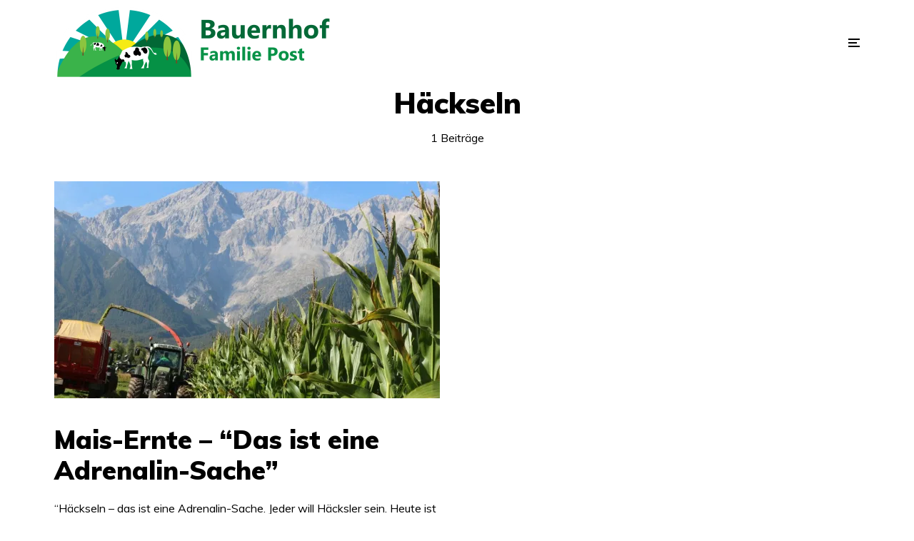

--- FILE ---
content_type: text/html; charset=UTF-8
request_url: https://www.bauernhof-post.at/tag/haeckseln/
body_size: 30586
content:
<!DOCTYPE html>
<html lang="de" class="no-js no-svg">

	<head>
	    <meta charset="UTF-8">
	    <meta name="viewport" content="width=device-width, initial-scale=1">
	    <link rel="profile" href="https://gmpg.org/xfn/11" />
	    <meta name='robots' content='index, follow, max-image-preview:large, max-snippet:-1, max-video-preview:-1' />

	<!-- This site is optimized with the Yoast SEO plugin v26.6 - https://yoast.com/wordpress/plugins/seo/ -->
	<title>Häckseln Archive - Bauernhof Familie Post</title>
	<link rel="canonical" href="https://www.bauernhof-post.at/tag/haeckseln/" />
	<meta property="og:locale" content="de_DE" />
	<meta property="og:type" content="article" />
	<meta property="og:title" content="Häckseln Archive - Bauernhof Familie Post" />
	<meta property="og:url" content="https://www.bauernhof-post.at/tag/haeckseln/" />
	<meta property="og:site_name" content="Bauernhof Familie Post" />
	<meta name="twitter:card" content="summary_large_image" />
	<script type="application/ld+json" class="yoast-schema-graph">{"@context":"https://schema.org","@graph":[{"@type":"CollectionPage","@id":"https://www.bauernhof-post.at/tag/haeckseln/","url":"https://www.bauernhof-post.at/tag/haeckseln/","name":"Häckseln Archive - Bauernhof Familie Post","isPartOf":{"@id":"https://www.bauernhof-post.at/#website"},"primaryImageOfPage":{"@id":"https://www.bauernhof-post.at/tag/haeckseln/#primaryimage"},"image":{"@id":"https://www.bauernhof-post.at/tag/haeckseln/#primaryimage"},"thumbnailUrl":"https://i0.wp.com/www.bauernhof-post.at/wp-content/uploads/2013/10/maisernte_2013_moos_003.jpg?fit=1024%2C768&ssl=1","breadcrumb":{"@id":"https://www.bauernhof-post.at/tag/haeckseln/#breadcrumb"},"inLanguage":"de"},{"@type":"ImageObject","inLanguage":"de","@id":"https://www.bauernhof-post.at/tag/haeckseln/#primaryimage","url":"https://i0.wp.com/www.bauernhof-post.at/wp-content/uploads/2013/10/maisernte_2013_moos_003.jpg?fit=1024%2C768&ssl=1","contentUrl":"https://i0.wp.com/www.bauernhof-post.at/wp-content/uploads/2013/10/maisernte_2013_moos_003.jpg?fit=1024%2C768&ssl=1","width":1024,"height":768,"caption":"Maisernte Oktober 2013, Mieming/Obermieming, Im Moos, Bauernhof der Familie Post, Fotos: Knut Kuckel"},{"@type":"BreadcrumbList","@id":"https://www.bauernhof-post.at/tag/haeckseln/#breadcrumb","itemListElement":[{"@type":"ListItem","position":1,"name":"Startseite","item":"https://www.bauernhof-post.at/"},{"@type":"ListItem","position":2,"name":"Häckseln"}]},{"@type":"WebSite","@id":"https://www.bauernhof-post.at/#website","url":"https://www.bauernhof-post.at/","name":"Bauernhof Familie Post","description":"Mieming/Tirol","potentialAction":[{"@type":"SearchAction","target":{"@type":"EntryPoint","urlTemplate":"https://www.bauernhof-post.at/?s={search_term_string}"},"query-input":{"@type":"PropertyValueSpecification","valueRequired":true,"valueName":"search_term_string"}}],"inLanguage":"de"}]}</script>
	<!-- / Yoast SEO plugin. -->


<link rel='dns-prefetch' href='//www.bauernhof-post.at' />
<link rel='dns-prefetch' href='//cdn.jsdelivr.net' />
<link rel='dns-prefetch' href='//stats.wp.com' />
<link rel='dns-prefetch' href='//fonts.googleapis.com' />
<link rel='dns-prefetch' href='//www.googletagmanager.com' />
<link rel='preconnect' href='//i0.wp.com' />
<link rel="alternate" type="application/rss+xml" title="Bauernhof Familie Post &raquo; Feed" href="https://www.bauernhof-post.at/feed/" />
<link rel="alternate" type="application/rss+xml" title="Bauernhof Familie Post &raquo; Kommentar-Feed" href="https://www.bauernhof-post.at/comments/feed/" />
<link rel="alternate" type="application/rss+xml" title="Bauernhof Familie Post &raquo; Häckseln Schlagwort-Feed" href="https://www.bauernhof-post.at/tag/haeckseln/feed/" />
<style id='wp-img-auto-sizes-contain-inline-css' type='text/css'>
img:is([sizes=auto i],[sizes^="auto," i]){contain-intrinsic-size:3000px 1500px}
/*# sourceURL=wp-img-auto-sizes-contain-inline-css */
</style>
<style id='wp-emoji-styles-inline-css' type='text/css'>

	img.wp-smiley, img.emoji {
		display: inline !important;
		border: none !important;
		box-shadow: none !important;
		height: 1em !important;
		width: 1em !important;
		margin: 0 0.07em !important;
		vertical-align: -0.1em !important;
		background: none !important;
		padding: 0 !important;
	}
/*# sourceURL=wp-emoji-styles-inline-css */
</style>
<style id='wp-block-library-inline-css' type='text/css'>
:root{--wp-block-synced-color:#7a00df;--wp-block-synced-color--rgb:122,0,223;--wp-bound-block-color:var(--wp-block-synced-color);--wp-editor-canvas-background:#ddd;--wp-admin-theme-color:#007cba;--wp-admin-theme-color--rgb:0,124,186;--wp-admin-theme-color-darker-10:#006ba1;--wp-admin-theme-color-darker-10--rgb:0,107,160.5;--wp-admin-theme-color-darker-20:#005a87;--wp-admin-theme-color-darker-20--rgb:0,90,135;--wp-admin-border-width-focus:2px}@media (min-resolution:192dpi){:root{--wp-admin-border-width-focus:1.5px}}.wp-element-button{cursor:pointer}:root .has-very-light-gray-background-color{background-color:#eee}:root .has-very-dark-gray-background-color{background-color:#313131}:root .has-very-light-gray-color{color:#eee}:root .has-very-dark-gray-color{color:#313131}:root .has-vivid-green-cyan-to-vivid-cyan-blue-gradient-background{background:linear-gradient(135deg,#00d084,#0693e3)}:root .has-purple-crush-gradient-background{background:linear-gradient(135deg,#34e2e4,#4721fb 50%,#ab1dfe)}:root .has-hazy-dawn-gradient-background{background:linear-gradient(135deg,#faaca8,#dad0ec)}:root .has-subdued-olive-gradient-background{background:linear-gradient(135deg,#fafae1,#67a671)}:root .has-atomic-cream-gradient-background{background:linear-gradient(135deg,#fdd79a,#004a59)}:root .has-nightshade-gradient-background{background:linear-gradient(135deg,#330968,#31cdcf)}:root .has-midnight-gradient-background{background:linear-gradient(135deg,#020381,#2874fc)}:root{--wp--preset--font-size--normal:16px;--wp--preset--font-size--huge:42px}.has-regular-font-size{font-size:1em}.has-larger-font-size{font-size:2.625em}.has-normal-font-size{font-size:var(--wp--preset--font-size--normal)}.has-huge-font-size{font-size:var(--wp--preset--font-size--huge)}.has-text-align-center{text-align:center}.has-text-align-left{text-align:left}.has-text-align-right{text-align:right}.has-fit-text{white-space:nowrap!important}#end-resizable-editor-section{display:none}.aligncenter{clear:both}.items-justified-left{justify-content:flex-start}.items-justified-center{justify-content:center}.items-justified-right{justify-content:flex-end}.items-justified-space-between{justify-content:space-between}.screen-reader-text{border:0;clip-path:inset(50%);height:1px;margin:-1px;overflow:hidden;padding:0;position:absolute;width:1px;word-wrap:normal!important}.screen-reader-text:focus{background-color:#ddd;clip-path:none;color:#444;display:block;font-size:1em;height:auto;left:5px;line-height:normal;padding:15px 23px 14px;text-decoration:none;top:5px;width:auto;z-index:100000}html :where(.has-border-color){border-style:solid}html :where([style*=border-top-color]){border-top-style:solid}html :where([style*=border-right-color]){border-right-style:solid}html :where([style*=border-bottom-color]){border-bottom-style:solid}html :where([style*=border-left-color]){border-left-style:solid}html :where([style*=border-width]){border-style:solid}html :where([style*=border-top-width]){border-top-style:solid}html :where([style*=border-right-width]){border-right-style:solid}html :where([style*=border-bottom-width]){border-bottom-style:solid}html :where([style*=border-left-width]){border-left-style:solid}html :where(img[class*=wp-image-]){height:auto;max-width:100%}:where(figure){margin:0 0 1em}html :where(.is-position-sticky){--wp-admin--admin-bar--position-offset:var(--wp-admin--admin-bar--height,0px)}@media screen and (max-width:600px){html :where(.is-position-sticky){--wp-admin--admin-bar--position-offset:0px}}

/*# sourceURL=wp-block-library-inline-css */
</style><style id='global-styles-inline-css' type='text/css'>
:root{--wp--preset--aspect-ratio--square: 1;--wp--preset--aspect-ratio--4-3: 4/3;--wp--preset--aspect-ratio--3-4: 3/4;--wp--preset--aspect-ratio--3-2: 3/2;--wp--preset--aspect-ratio--2-3: 2/3;--wp--preset--aspect-ratio--16-9: 16/9;--wp--preset--aspect-ratio--9-16: 9/16;--wp--preset--color--black: #000000;--wp--preset--color--cyan-bluish-gray: #abb8c3;--wp--preset--color--white: #ffffff;--wp--preset--color--pale-pink: #f78da7;--wp--preset--color--vivid-red: #cf2e2e;--wp--preset--color--luminous-vivid-orange: #ff6900;--wp--preset--color--luminous-vivid-amber: #fcb900;--wp--preset--color--light-green-cyan: #7bdcb5;--wp--preset--color--vivid-green-cyan: #00d084;--wp--preset--color--pale-cyan-blue: #8ed1fc;--wp--preset--color--vivid-cyan-blue: #0693e3;--wp--preset--color--vivid-purple: #9b51e0;--wp--preset--color--johannes-acc: #7e9d62;--wp--preset--color--johannes-meta: #939393;--wp--preset--color--johannes-bg: #ffffff;--wp--preset--color--johannes-bg-alt-1: #f2f2f2;--wp--preset--color--johannes-bg-alt-2: #f3f3f3;--wp--preset--gradient--vivid-cyan-blue-to-vivid-purple: linear-gradient(135deg,rgb(6,147,227) 0%,rgb(155,81,224) 100%);--wp--preset--gradient--light-green-cyan-to-vivid-green-cyan: linear-gradient(135deg,rgb(122,220,180) 0%,rgb(0,208,130) 100%);--wp--preset--gradient--luminous-vivid-amber-to-luminous-vivid-orange: linear-gradient(135deg,rgb(252,185,0) 0%,rgb(255,105,0) 100%);--wp--preset--gradient--luminous-vivid-orange-to-vivid-red: linear-gradient(135deg,rgb(255,105,0) 0%,rgb(207,46,46) 100%);--wp--preset--gradient--very-light-gray-to-cyan-bluish-gray: linear-gradient(135deg,rgb(238,238,238) 0%,rgb(169,184,195) 100%);--wp--preset--gradient--cool-to-warm-spectrum: linear-gradient(135deg,rgb(74,234,220) 0%,rgb(151,120,209) 20%,rgb(207,42,186) 40%,rgb(238,44,130) 60%,rgb(251,105,98) 80%,rgb(254,248,76) 100%);--wp--preset--gradient--blush-light-purple: linear-gradient(135deg,rgb(255,206,236) 0%,rgb(152,150,240) 100%);--wp--preset--gradient--blush-bordeaux: linear-gradient(135deg,rgb(254,205,165) 0%,rgb(254,45,45) 50%,rgb(107,0,62) 100%);--wp--preset--gradient--luminous-dusk: linear-gradient(135deg,rgb(255,203,112) 0%,rgb(199,81,192) 50%,rgb(65,88,208) 100%);--wp--preset--gradient--pale-ocean: linear-gradient(135deg,rgb(255,245,203) 0%,rgb(182,227,212) 50%,rgb(51,167,181) 100%);--wp--preset--gradient--electric-grass: linear-gradient(135deg,rgb(202,248,128) 0%,rgb(113,206,126) 100%);--wp--preset--gradient--midnight: linear-gradient(135deg,rgb(2,3,129) 0%,rgb(40,116,252) 100%);--wp--preset--font-size--small: 12.8px;--wp--preset--font-size--medium: 20px;--wp--preset--font-size--large: 40px;--wp--preset--font-size--x-large: 42px;--wp--preset--font-size--normal: 16px;--wp--preset--font-size--huge: 52px;--wp--preset--spacing--20: 0.44rem;--wp--preset--spacing--30: 0.67rem;--wp--preset--spacing--40: 1rem;--wp--preset--spacing--50: 1.5rem;--wp--preset--spacing--60: 2.25rem;--wp--preset--spacing--70: 3.38rem;--wp--preset--spacing--80: 5.06rem;--wp--preset--shadow--natural: 6px 6px 9px rgba(0, 0, 0, 0.2);--wp--preset--shadow--deep: 12px 12px 50px rgba(0, 0, 0, 0.4);--wp--preset--shadow--sharp: 6px 6px 0px rgba(0, 0, 0, 0.2);--wp--preset--shadow--outlined: 6px 6px 0px -3px rgb(255, 255, 255), 6px 6px rgb(0, 0, 0);--wp--preset--shadow--crisp: 6px 6px 0px rgb(0, 0, 0);}:where(.is-layout-flex){gap: 0.5em;}:where(.is-layout-grid){gap: 0.5em;}body .is-layout-flex{display: flex;}.is-layout-flex{flex-wrap: wrap;align-items: center;}.is-layout-flex > :is(*, div){margin: 0;}body .is-layout-grid{display: grid;}.is-layout-grid > :is(*, div){margin: 0;}:where(.wp-block-columns.is-layout-flex){gap: 2em;}:where(.wp-block-columns.is-layout-grid){gap: 2em;}:where(.wp-block-post-template.is-layout-flex){gap: 1.25em;}:where(.wp-block-post-template.is-layout-grid){gap: 1.25em;}.has-black-color{color: var(--wp--preset--color--black) !important;}.has-cyan-bluish-gray-color{color: var(--wp--preset--color--cyan-bluish-gray) !important;}.has-white-color{color: var(--wp--preset--color--white) !important;}.has-pale-pink-color{color: var(--wp--preset--color--pale-pink) !important;}.has-vivid-red-color{color: var(--wp--preset--color--vivid-red) !important;}.has-luminous-vivid-orange-color{color: var(--wp--preset--color--luminous-vivid-orange) !important;}.has-luminous-vivid-amber-color{color: var(--wp--preset--color--luminous-vivid-amber) !important;}.has-light-green-cyan-color{color: var(--wp--preset--color--light-green-cyan) !important;}.has-vivid-green-cyan-color{color: var(--wp--preset--color--vivid-green-cyan) !important;}.has-pale-cyan-blue-color{color: var(--wp--preset--color--pale-cyan-blue) !important;}.has-vivid-cyan-blue-color{color: var(--wp--preset--color--vivid-cyan-blue) !important;}.has-vivid-purple-color{color: var(--wp--preset--color--vivid-purple) !important;}.has-black-background-color{background-color: var(--wp--preset--color--black) !important;}.has-cyan-bluish-gray-background-color{background-color: var(--wp--preset--color--cyan-bluish-gray) !important;}.has-white-background-color{background-color: var(--wp--preset--color--white) !important;}.has-pale-pink-background-color{background-color: var(--wp--preset--color--pale-pink) !important;}.has-vivid-red-background-color{background-color: var(--wp--preset--color--vivid-red) !important;}.has-luminous-vivid-orange-background-color{background-color: var(--wp--preset--color--luminous-vivid-orange) !important;}.has-luminous-vivid-amber-background-color{background-color: var(--wp--preset--color--luminous-vivid-amber) !important;}.has-light-green-cyan-background-color{background-color: var(--wp--preset--color--light-green-cyan) !important;}.has-vivid-green-cyan-background-color{background-color: var(--wp--preset--color--vivid-green-cyan) !important;}.has-pale-cyan-blue-background-color{background-color: var(--wp--preset--color--pale-cyan-blue) !important;}.has-vivid-cyan-blue-background-color{background-color: var(--wp--preset--color--vivid-cyan-blue) !important;}.has-vivid-purple-background-color{background-color: var(--wp--preset--color--vivid-purple) !important;}.has-black-border-color{border-color: var(--wp--preset--color--black) !important;}.has-cyan-bluish-gray-border-color{border-color: var(--wp--preset--color--cyan-bluish-gray) !important;}.has-white-border-color{border-color: var(--wp--preset--color--white) !important;}.has-pale-pink-border-color{border-color: var(--wp--preset--color--pale-pink) !important;}.has-vivid-red-border-color{border-color: var(--wp--preset--color--vivid-red) !important;}.has-luminous-vivid-orange-border-color{border-color: var(--wp--preset--color--luminous-vivid-orange) !important;}.has-luminous-vivid-amber-border-color{border-color: var(--wp--preset--color--luminous-vivid-amber) !important;}.has-light-green-cyan-border-color{border-color: var(--wp--preset--color--light-green-cyan) !important;}.has-vivid-green-cyan-border-color{border-color: var(--wp--preset--color--vivid-green-cyan) !important;}.has-pale-cyan-blue-border-color{border-color: var(--wp--preset--color--pale-cyan-blue) !important;}.has-vivid-cyan-blue-border-color{border-color: var(--wp--preset--color--vivid-cyan-blue) !important;}.has-vivid-purple-border-color{border-color: var(--wp--preset--color--vivid-purple) !important;}.has-vivid-cyan-blue-to-vivid-purple-gradient-background{background: var(--wp--preset--gradient--vivid-cyan-blue-to-vivid-purple) !important;}.has-light-green-cyan-to-vivid-green-cyan-gradient-background{background: var(--wp--preset--gradient--light-green-cyan-to-vivid-green-cyan) !important;}.has-luminous-vivid-amber-to-luminous-vivid-orange-gradient-background{background: var(--wp--preset--gradient--luminous-vivid-amber-to-luminous-vivid-orange) !important;}.has-luminous-vivid-orange-to-vivid-red-gradient-background{background: var(--wp--preset--gradient--luminous-vivid-orange-to-vivid-red) !important;}.has-very-light-gray-to-cyan-bluish-gray-gradient-background{background: var(--wp--preset--gradient--very-light-gray-to-cyan-bluish-gray) !important;}.has-cool-to-warm-spectrum-gradient-background{background: var(--wp--preset--gradient--cool-to-warm-spectrum) !important;}.has-blush-light-purple-gradient-background{background: var(--wp--preset--gradient--blush-light-purple) !important;}.has-blush-bordeaux-gradient-background{background: var(--wp--preset--gradient--blush-bordeaux) !important;}.has-luminous-dusk-gradient-background{background: var(--wp--preset--gradient--luminous-dusk) !important;}.has-pale-ocean-gradient-background{background: var(--wp--preset--gradient--pale-ocean) !important;}.has-electric-grass-gradient-background{background: var(--wp--preset--gradient--electric-grass) !important;}.has-midnight-gradient-background{background: var(--wp--preset--gradient--midnight) !important;}.has-small-font-size{font-size: var(--wp--preset--font-size--small) !important;}.has-medium-font-size{font-size: var(--wp--preset--font-size--medium) !important;}.has-large-font-size{font-size: var(--wp--preset--font-size--large) !important;}.has-x-large-font-size{font-size: var(--wp--preset--font-size--x-large) !important;}
/*# sourceURL=global-styles-inline-css */
</style>

<style id='classic-theme-styles-inline-css' type='text/css'>
/*! This file is auto-generated */
.wp-block-button__link{color:#fff;background-color:#32373c;border-radius:9999px;box-shadow:none;text-decoration:none;padding:calc(.667em + 2px) calc(1.333em + 2px);font-size:1.125em}.wp-block-file__button{background:#32373c;color:#fff;text-decoration:none}
/*# sourceURL=/wp-includes/css/classic-themes.min.css */
</style>
<link rel='stylesheet' id='contact-form-7-css' href='https://www.bauernhof-post.at/wp-content/plugins/contact-form-7/includes/css/styles.css?ver=6.1.4' type='text/css' media='all' />
<link rel='stylesheet' id='mks_shortcodes_fntawsm_css-css' href='https://www.bauernhof-post.at/wp-content/plugins/meks-flexible-shortcodes/css/font-awesome/css/font-awesome.min.css?ver=1.3.8' type='text/css' media='screen' />
<link rel='stylesheet' id='mks_shortcodes_simple_line_icons-css' href='https://www.bauernhof-post.at/wp-content/plugins/meks-flexible-shortcodes/css/simple-line/simple-line-icons.css?ver=1.3.8' type='text/css' media='screen' />
<link rel='stylesheet' id='mks_shortcodes_css-css' href='https://www.bauernhof-post.at/wp-content/plugins/meks-flexible-shortcodes/css/style.css?ver=1.3.8' type='text/css' media='screen' />
<link rel='stylesheet' id='ngg_trigger_buttons-css' href='https://www.bauernhof-post.at/wp-content/plugins/nextgen-gallery/static/GalleryDisplay/trigger_buttons.css?ver=4.0.3' type='text/css' media='all' />
<link rel='stylesheet' id='photocrati-nextgen_pro_lightbox-0-css' href='https://www.bauernhof-post.at/wp-content/plugins/nextgen-gallery-pro/static/Lightbox/style.css?ver=4.0.3' type='text/css' media='all' />
<link rel='stylesheet' id='photocrati-nextgen_pro_lightbox-1-css' href='https://www.bauernhof-post.at/wp-content/plugins/nextgen-gallery-pro/static/Lightbox/theme/galleria.nextgen_pro_lightbox.css?ver=4.0.3' type='text/css' media='all' />
<link rel='stylesheet' id='fontawesome_v4_shim_style-css' href='https://www.bauernhof-post.at/wp-content/plugins/nextgen-gallery/static/FontAwesome/css/v4-shims.min.css?ver=6.9' type='text/css' media='all' />
<link rel='stylesheet' id='fontawesome-css' href='https://www.bauernhof-post.at/wp-content/plugins/nextgen-gallery/static/FontAwesome/css/all.min.css?ver=6.9' type='text/css' media='all' />
<link rel='stylesheet' id='nextgen_pro_captions-css-css' href='https://www.bauernhof-post.at/wp-content/plugins/nextgen-gallery-pro/static/Display/HoverCaptions/style.css?ver=6.9' type='text/css' media='all' />
<link rel='stylesheet' id='ngg-pro-add-to-cart-css' href='https://www.bauernhof-post.at/wp-content/plugins/nextgen-gallery-pro/static/Commerce/AddToCartSidebar/style.css?ver=3.99.0' type='text/css' media='all' />
<link rel='stylesheet' id='animations.css-css' href='https://www.bauernhof-post.at/wp-content/plugins/nextgen-gallery-pro/static/Display/Animations/animate.min.css?ver=4.1.1' type='text/css' media='all' />
<link rel='stylesheet' id='ngg_pro_mosaic_style-css' href='https://www.bauernhof-post.at/wp-content/plugins/nextgen-gallery-pro/static/DisplayTypes/Mosaic/style.css?ver=3.16.0' type='text/css' media='all' />
<link rel='stylesheet' id='widgets-on-pages-css' href='https://www.bauernhof-post.at/wp-content/plugins/widgets-on-pages/public/css/widgets-on-pages-public.css?ver=1.4.0' type='text/css' media='all' />
<link rel='stylesheet' id='johannes-fonts-css' href='https://fonts.googleapis.com/css?family=Muli%3A400%2C900%2C700&#038;ver=1.4.1' type='text/css' media='all' />
<link rel='stylesheet' id='johannes-main-css' href='https://www.bauernhof-post.at/wp-content/themes/johannes/assets/css/min.css?ver=1.4.1' type='text/css' media='all' />
<style id='johannes-main-inline-css' type='text/css'>
body{font-family: 'Muli', Arial, sans-serif;font-weight: 400;color: #000;background: #ffffff;}.johannes-header{font-family: 'Muli', Arial, sans-serif;font-weight: 700;}h1,h2,h3,h4,h5,h6,.h1,.h2,.h3,.h4,.h5,.h6,.h0,.display-1,.wp-block-cover .wp-block-cover-image-text, .wp-block-cover .wp-block-cover-text, .wp-block-cover h2, .wp-block-cover-image .wp-block-cover-image-text, .wp-block-cover-image .wp-block-cover-text, .wp-block-cover-image h2,.entry-category a,.single-md-content .entry-summary,p.has-drop-cap:not(:focus)::first-letter,.johannes_posts_widget .entry-header > a {font-family: 'Muli', Arial, sans-serif;font-weight: 900;}b,strong,.entry-tags a,.entry-category a,.entry-meta a,.wp-block-tag-cloud a{font-weight: 900; }.entry-content strong{font-weight: bold;}.header-top{background: #000;color: #939393;}.header-top nav > ul > li > a,.header-top .johannes-menu-social a,.header-top .johannes-menu-action a{color: #939393;}.header-top nav > ul > li:hover > a,.header-top nav > ul > li.current-menu-item > a,.header-top .johannes-menu-social li:hover a,.header-top .johannes-menu-action a:hover{color: #ffffff;}.header-middle,.header-mobile{color: #000;background: #ffffff;}.header-middle > .container {height: 120px;}.header-middle a,.johannes-mega-menu .sub-menu li:hover a,.header-mobile a{color: #000;}.header-middle li:hover > a,.header-middle .current-menu-item > a,.header-middle .johannes-mega-menu .sub-menu li a:hover,.header-middle .johannes-site-branding .site-title a:hover,.header-mobile .site-title a,.header-mobile a:hover{color: #7e9d62;}.header-middle .johannes-site-branding .site-title a{color: #000;}.header-middle .sub-menu{background: #ffffff;}.johannes-cover-indent .header-middle .johannes-menu>li>a:hover,.johannes-cover-indent .header-middle .johannes-menu-action a:hover{color: #7e9d62;}.header-sticky-main{color: #000;background: #ffffff;}.header-sticky-main > .container {height: 60px;}.header-sticky-main a,.header-sticky-main .johannes-mega-menu .sub-menu li:hover a,.header-sticky-main .johannes-mega-menu .has-arrows .owl-nav > div{color: #000;}.header-sticky-main li:hover > a,.header-sticky-main .current-menu-item > a,.header-sticky-main .johannes-mega-menu .sub-menu li a:hover,.header-sticky-main .johannes-site-branding .site-title a:hover{color: #7e9d62;}.header-sticky-main .johannes-site-branding .site-title a{color: #000;}.header-sticky-main .sub-menu{background: #ffffff;}.header-sticky-contextual{color: #ffffff;background: #000;}.header-sticky-contextual,.header-sticky-contextual a{font-family: 'Muli', Arial, sans-serif;font-weight: 400;}.header-sticky-contextual a{color: #ffffff;}.header-sticky-contextual .meta-comments:after{background: #ffffff;}.header-sticky-contextual .meks_ess a:hover{color: #7e9d62;background: transparent;}.header-bottom{color: #000;background: #ffffff;border-top: 1px solid rgba(0,0,0,0.1);border-bottom: 1px solid rgba(0,0,0,0.1);}.johannes-header-bottom-boxed .header-bottom{background: transparent;border: none;}.johannes-header-bottom-boxed .header-bottom-slots{background: #ffffff;border-top: 1px solid rgba(0,0,0,0.1);border-bottom: 1px solid rgba(0,0,0,0.1);}.header-bottom-slots{height: 70px;}.header-bottom a,.johannes-mega-menu .sub-menu li:hover a,.johannes-mega-menu .has-arrows .owl-nav > div{color: #000;}.header-bottom li:hover > a,.header-bottom .current-menu-item > a,.header-bottom .johannes-mega-menu .sub-menu li a:hover,.header-bottom .johannes-site-branding .site-title a:hover{color: #7e9d62;}.header-bottom .johannes-site-branding .site-title a{color: #000;}.header-bottom .sub-menu{background: #ffffff;}.johannes-menu-action .search-form input[type=text]{background: #ffffff;}.johannes-header-multicolor .header-middle .slot-l,.johannes-header-multicolor .header-sticky .header-sticky-main .container > .slot-l,.johannes-header-multicolor .header-mobile .slot-l,.johannes-header-multicolor .slot-l .johannes-site-branding:after{background: #000;}.johannes-cover-indent .johannes-cover{min-height: 450px;}.page.johannes-cover-indent .johannes-cover{min-height: 250px;}.single.johannes-cover-indent .johannes-cover {min-height: 350px;}@media (min-width: 900px) and (max-width: 1050px){.header-middle > .container {height: 100px;}.header-bottom > .container,.header-bottom-slots {height: 50px;}}.johannes-modal{background: #ffffff;}.johannes-modal .johannes-menu-social li a:hover,.meks_ess a:hover{background: #000;}.johannes-modal .johannes-menu-social li:hover a{color: #fff;}.johannes-modal .johannes-modal-close{color: #000;}.johannes-modal .johannes-modal-close:hover{color: #7e9d62;}.meks_ess a:hover{color: #ffffff;}h1,h2,h3,h4,h5,h6,.h1,.h2,.h3,.h4,.h5,.h6,.h0,.display-1,.has-large-font-size {color: #000;}.entry-title a,a{color: #000;}.johannes-post .entry-title a{color: #000;}.entry-content a:not([class*=button]),.comment-content a:not([class*=button]){color: #7e9d62;}.entry-content a:not([class*=button]):hover,.comment-content a:not([class*=button]):hover{color: #000;}.entry-title a:hover,a:hover,.entry-meta a,.written-by a,.johannes-overlay .entry-meta a:hover,body .johannes-cover .section-bg+.container .johannes-breadcrumbs a:hover,.johannes-cover .section-bg+.container .section-head a:not(.johannes-button):not(.cat-item):hover,.entry-content .wp-block-tag-cloud a:hover,.johannes-menu-mobile .johannes-menu li a:hover{color: #7e9d62;}.entry-meta,.entry-content .entry-tags a,.entry-content .fn a,.comment-metadata,.entry-content .comment-metadata a,.written-by > span,.johannes-breadcrumbs,.meta-category a:after {color: #939393;}.entry-meta a:hover,.written-by a:hover,.entry-content .wp-block-tag-cloud a{color: #000;}.entry-meta .meta-item + .meta-item:before{background:#000;}.entry-format i{color: #ffffff;background:#000;}.category-pill .entry-category a{background-color: #7e9d62;color: #fff;}.category-pill .entry-category a:hover{background-color: #000;color: #fff;}.johannes-overlay.category-pill .entry-category a:hover,.johannes-cover.category-pill .entry-category a:hover {background-color: #ffffff;color: #000;}.white-bg-alt-2 .johannes-bg-alt-2 .category-pill .entry-category a:hover,.white-bg-alt-2 .johannes-bg-alt-2 .entry-format i{background-color: #ffffff;color: #000;}.media-shadow:after{background: rgba(0,0,0,0.1);}.entry-content .entry-tags a:hover,.entry-content .fn a:hover{color: #7e9d62;}.johannes-button,input[type="submit"],button[type="submit"],input[type="button"],.wp-block-button .wp-block-button__link,.comment-reply-link,#cancel-comment-reply-link,.johannes-pagination a,.johannes-pagination,.meks-instagram-follow-link .meks-widget-cta,.mks_autor_link_wrap a,.mks_read_more a,.category-pill .entry-category a,body div.wpforms-container-full .wpforms-form input[type=submit], body div.wpforms-container-full .wpforms-form button[type=submit], body div.wpforms-container-full .wpforms-form .wpforms-page-button,body .johannes-wrapper .meks_ess a span {font-family: 'Muli', Arial, sans-serif;font-weight: 900;}.johannes-bg-alt-1,.has-arrows .owl-nav,.has-arrows .owl-stage-outer:after,.media-shadow:after {background-color: #f2f2f2}.johannes-bg-alt-2 {background-color: #f3f3f3}.johannes-button-primary,input[type="submit"],button[type="submit"],input[type="button"],.johannes-pagination a,body div.wpforms-container-full .wpforms-form input[type=submit], body div.wpforms-container-full .wpforms-form button[type=submit], body div.wpforms-container-full .wpforms-form .wpforms-page-button {box-shadow: 0 10px 15px 0 rgba(126,157,98,0.2);background: #7e9d62;color: #fff;}body div.wpforms-container-full .wpforms-form input[type=submit]:hover, body div.wpforms-container-full .wpforms-form input[type=submit]:focus, body div.wpforms-container-full .wpforms-form input[type=submit]:active, body div.wpforms-container-full .wpforms-form button[type=submit]:hover, body div.wpforms-container-full .wpforms-form button[type=submit]:focus, body div.wpforms-container-full .wpforms-form button[type=submit]:active, body div.wpforms-container-full .wpforms-form .wpforms-page-button:hover, body div.wpforms-container-full .wpforms-form .wpforms-page-button:active, body div.wpforms-container-full .wpforms-form .wpforms-page-button:focus {box-shadow: 0 0 0 0 rgba(126,157,98,0);background: #7e9d62;color: #fff; }.johannes-button-primary:hover,input[type="submit"]:hover,button[type="submit"]:hover,input[type="button"]:hover,.johannes-pagination a:hover{box-shadow: 0 0 0 0 rgba(126,157,98,0);color: #fff;}.johannes-button.disabled{background: #f2f2f2;color: #000; box-shadow: none;}.johannes-button-secondary,.comment-reply-link,#cancel-comment-reply-link,.meks-instagram-follow-link .meks-widget-cta,.mks_autor_link_wrap a,.mks_read_more a{box-shadow: inset 0 0px 0px 1px #000;color: #000;opacity: .5;}.johannes-button-secondary:hover,.comment-reply-link:hover,#cancel-comment-reply-link:hover,.meks-instagram-follow-link .meks-widget-cta:hover,.mks_autor_link_wrap a:hover,.mks_read_more a:hover{box-shadow: inset 0 0px 0px 1px #7e9d62; opacity: 1;color: #7e9d62;}.johannes-breadcrumbs a,.johannes-action-close:hover,.single-md-content .entry-summary span,form label .required{color: #7e9d62;}.johannes-breadcrumbs a:hover{color: #000;}.section-title:after{background-color: #7e9d62;}hr{background: rgba(0,0,0,0.2);}.wp-block-preformatted,.wp-block-verse,pre,code, kbd, pre, samp, address{background:#f2f2f2;}.entry-content ul li:before,.wp-block-quote:before,.comment-content ul li:before{color: #000;}.wp-block-quote.is-large:before{color: #7e9d62;}.wp-block-table.is-style-stripes tr:nth-child(odd){background:#f2f2f2;}.wp-block-table.is-style-regular tbody tr,.entry-content table tr,.comment-content table tr{border-bottom: 1px solid rgba(0,0,0,0.1);}.wp-block-pullquote:not(.is-style-solid-color){color: #000;border-color: #7e9d62;}.wp-block-pullquote{background: #7e9d62;color: #ffffff;}.johannes-sidebar-none .wp-block-pullquote.alignfull.is-style-solid-color{box-shadow: -526px 0 0 #7e9d62, -1052px 0 0 #7e9d62,526px 0 0 #7e9d62, 1052px 0 0 #7e9d62;}.wp-block-button .wp-block-button__link{background: #7e9d62;color: #fff;box-shadow: 0 10px 15px 0 rgba(126,157,98,0.2);}.wp-block-button .wp-block-button__link:hover{box-shadow: 0 0 0 0 rgba(126,157,98,0);}.is-style-outline .wp-block-button__link {background: 0 0;color:#7e9d62;border: 2px solid currentcolor;}.entry-content .is-style-solid-color a:not([class*=button]){color:#ffffff;}.entry-content .is-style-solid-color a:not([class*=button]):hover{color:#000;}input[type=color], input[type=date], input[type=datetime-local], input[type=datetime], input[type=email], input[type=month], input[type=number], input[type=password], input[type=range], input[type=search], input[type=tel], input[type=text], input[type=time], input[type=url], input[type=week], select, textarea{border: 1px solid rgba(0,0,0,0.3);}body .johannes-wrapper .meks_ess{border-color: rgba(0,0,0,0.1); }.widget_eu_cookie_law_widget #eu-cookie-law input, .widget_eu_cookie_law_widget #eu-cookie-law input:focus, .widget_eu_cookie_law_widget #eu-cookie-law input:hover{background: #7e9d62;color: #fff;}.double-bounce1, .double-bounce2{background-color: #7e9d62;}.johannes-pagination .page-numbers.current,.paginated-post-wrapper span{background: #f2f2f2;color: #000;}.widget li{color: rgba(0,0,0,0.8);}.widget_calendar #today a{color: #fff;}.widget_calendar #today a{background: #7e9d62;}.tagcloud a{border-color: rgba(0,0,0,0.5);color: rgba(0,0,0,0.8);}.tagcloud a:hover{color: #7e9d62;border-color: #7e9d62;}.rssSummary,.widget p{color: #000;}.johannes-bg-alt-1 .count,.johannes-bg-alt-1 li a,.johannes-bg-alt-1 .johannes-accordion-nav{background-color: #f2f2f2;}.johannes-bg-alt-2 .count,.johannes-bg-alt-2 li a,.johannes-bg-alt-2 .johannes-accordion-nav,.johannes-bg-alt-2 .cat-item .count, .johannes-bg-alt-2 .rss-date, .widget .johannes-bg-alt-2 .post-date, .widget .johannes-bg-alt-2 cite{background-color: #f3f3f3;color: #FFF;}.white-bg-alt-1 .widget .johannes-bg-alt-1 select option,.white-bg-alt-2 .widget .johannes-bg-alt-2 select option{background: #f3f3f3;}.widget .johannes-bg-alt-2 li a:hover{color: #7e9d62;}.widget_categories .johannes-bg-alt-1 ul li .dots:before,.widget_archive .johannes-bg-alt-1 ul li .dots:before{color: #000;}.widget_categories .johannes-bg-alt-2 ul li .dots:before,.widget_archive .johannes-bg-alt-2 ul li .dots:before{color: #FFF;}.search-alt input[type=search], .search-alt input[type=text], .widget_search input[type=search], .widget_search input[type=text],.mc-field-group input[type=email], .mc-field-group input[type=text]{border-bottom: 1px solid rgba(0,0,0,0.2);}.johannes-sidebar-hidden{background: #ffffff;}.johannes-footer{background: #ffffff;color: #000;}.johannes-footer a,.johannes-footer .widget-title{color: #000;}.johannes-footer a:hover{color: #7e9d62;}.johannes-footer-widgets + .johannes-copyright{border-top: 1px solid rgba(0,0,0,0.1);}.johannes-footer .widget .count,.johannes-footer .widget_categories li a,.johannes-footer .widget_archive li a,.johannes-footer .widget .johannes-accordion-nav{background-color: #ffffff;}.footer-divider{border-top: 1px solid rgba(0,0,0,0.1);}.johannes-footer .rssSummary,.johannes-footer .widget p{color: #000;}.johannes-empty-message{background: #f2f2f2;}.error404 .h0{color: #7e9d62;}.johannes-goto-top,.johannes-goto-top:hover{background: #000;color: #ffffff;}.johannes-ellipsis div{background: #7e9d62;}.white-bg-alt-2 .johannes-bg-alt-2 .section-subnav .johannes-button-secondary:hover{color: #7e9d62;}.section-subnav a{color: #000;}.johannes-cover .section-subnav a{color: #fff;}.section-subnav a:hover{color: #7e9d62;}@media(min-width: 600px){.size-johannes-fa-a{ height: 558px !important;}.size-johannes-single-3{ height: 594px !important;}.size-johannes-single-4{ height: 540px !important;}.size-johannes-page-3{ height: 567px !important;}.size-johannes-page-4{ height: 405px !important;}.size-johannes-wa-3{ height: 522px !important;}.size-johannes-wa-4{ height: 567px !important;}.size-johannes-archive-2{ height: 360px !important;}.size-johannes-archive-3{ height: 405px !important;}}@media(min-width: 900px){.size-johannes-a{ height: 484px !important;}.size-johannes-b{ height: 491px !important;}.size-johannes-c{ height: 304px !important;}.size-johannes-d{ height: 194px !important;}.size-johannes-e{ height: 304px !important;}.size-johannes-f{ height: 214px !important;}.size-johannes-fa-a{ height: 620px !important;}.size-johannes-fa-b{ height: 635px !important;}.size-johannes-fa-c{ height: 540px !important;}.size-johannes-fa-d{ height: 344px !important;}.size-johannes-fa-e{ height: 442px !important;}.size-johannes-fa-f{ height: 540px !important;}.size-johannes-single-1{ height: 484px !important;}.size-johannes-single-2{ height: 484px !important;}.size-johannes-single-3{ height: 660px !important;}.size-johannes-single-4{ height: 600px !important;}.size-johannes-single-5{ height: 442px !important;}.size-johannes-single-6{ height: 316px !important;}.size-johannes-single-7{ height: 316px !important;}.size-johannes-page-1{ height: 484px !important;}.size-johannes-page-2{ height: 484px !important;}.size-johannes-page-3{ height: 630px !important;}.size-johannes-page-4{ height: 450px !important;}.size-johannes-page-5{ height: 316px !important;}.size-johannes-page-6{ height: 316px !important;}.size-johannes-wa-1{ height: 442px !important;}.size-johannes-wa-2{ height: 540px !important;}.size-johannes-wa-3{ height: 580px !important;}.size-johannes-wa-4{ height: 630px !important;}.size-johannes-archive-2{ height: 400px !important;}.size-johannes-archive-3{ height: 450px !important;}}@media(min-width: 900px){.has-small-font-size{ font-size: 1.3rem;}.has-normal-font-size{ font-size: 1.6rem;}.has-large-font-size{ font-size: 4.0rem;}.has-huge-font-size{ font-size: 5.2rem;}}.has-johannes-acc-background-color{ background-color: #7e9d62;}.has-johannes-acc-color{ color: #7e9d62;}.has-johannes-meta-background-color{ background-color: #939393;}.has-johannes-meta-color{ color: #939393;}.has-johannes-bg-background-color{ background-color: #ffffff;}.has-johannes-bg-color{ color: #ffffff;}.has-johannes-bg-alt-1-background-color{ background-color: #f2f2f2;}.has-johannes-bg-alt-1-color{ color: #f2f2f2;}.has-johannes-bg-alt-2-background-color{ background-color: #f3f3f3;}.has-johannes-bg-alt-2-color{ color: #f3f3f3;}body{font-size:1.6rem;}.johannes-header{font-size:1.4rem;}.display-1{font-size:3rem;}h1, .h1{font-size:2.6rem;}h2, .h2{font-size:2.4rem;}h3, .h3{font-size:2.2rem;}h4, .h4,.wp-block-cover .wp-block-cover-image-text,.wp-block-cover .wp-block-cover-text,.wp-block-cover h2,.wp-block-cover-image .wp-block-cover-image-text,.wp-block-cover-image .wp-block-cover-text,.wp-block-cover-image h2{font-size:2rem;}h5, .h5{font-size:1.8rem;}h6, .h6{font-size:1.6rem;}.entry-meta{font-size:1.2rem;}.section-title {font-size:2.4rem;}.widget-title{font-size:2.0rem;}.mks_author_widget h3{font-size:2.2rem;}.widget,.johannes-breadcrumbs{font-size:1.4rem;}.wp-block-quote.is-large p, .wp-block-quote.is-style-large p{font-size:2.2rem;}.johannes-site-branding .site-title.logo-img-none{font-size: 2.6rem;}.johannes-cover-indent .johannes-cover{margin-top: -70px;}.johannes-menu-social li a:after, .menu-social-container li a:after{font-size:1.6rem;}.johannes-modal .johannes-menu-social li>a:after,.johannes-menu-action .jf{font-size:2.4rem;}.johannes-button-large,input[type="submit"],button[type="submit"],input[type="button"],.johannes-pagination a,.page-numbers.current,.johannes-button-medium,.meks-instagram-follow-link .meks-widget-cta,.mks_autor_link_wrap a,.mks_read_more a,.wp-block-button .wp-block-button__link,body div.wpforms-container-full .wpforms-form input[type=submit], body div.wpforms-container-full .wpforms-form button[type=submit], body div.wpforms-container-full .wpforms-form .wpforms-page-button {font-size:1.3rem;}.johannes-button-small,.comment-reply-link,#cancel-comment-reply-link{font-size:1.2rem;}.category-pill .entry-category a,.category-pill-small .entry-category a{font-size:1.1rem;}@media (min-width: 600px){ .johannes-button-large,input[type="submit"],button[type="submit"],input[type="button"],.johannes-pagination a,.page-numbers.current,.wp-block-button .wp-block-button__link,body div.wpforms-container-full .wpforms-form input[type=submit], body div.wpforms-container-full .wpforms-form button[type=submit], body div.wpforms-container-full .wpforms-form .wpforms-page-button {font-size:1.4rem;}.category-pill .entry-category a{font-size:1.4rem;}.category-pill-small .entry-category a{font-size:1.1rem;}}@media (max-width: 374px){.johannes-overlay .h1,.johannes-overlay .h2,.johannes-overlay .h3,.johannes-overlay .h4,.johannes-overlay .h5{font-size: 2.2rem;}}@media (max-width: 600px){ .johannes-layout-fa-d .h5{font-size: 2.4rem;}.johannes-layout-f.category-pill .entry-category a{background-color: transparent;color: #7e9d62;}.johannes-layout-c .h3,.johannes-layout-d .h5{font-size: 2.4rem;}.johannes-layout-f .h3{font-size: 1.8rem;}}@media (min-width: 600px) and (max-width: 1050px){ .johannes-layout-fa-c .h2{font-size:3.6rem;}.johannes-layout-fa-d .h5{font-size:2.4rem;}.johannes-layout-fa-e .display-1,.section-head-alt .display-1{font-size:4.8rem;}}@media (max-width: 1050px){ body.single-post .single-md-content{max-width: 668px;width: 100%;}body.page .single-md-content.col-lg-6,body.page .single-md-content.col-lg-6{flex: 0 0 100%}body.page .single-md-content{max-width: 668px;width: 100%;}}@media (min-width: 600px) and (max-width: 900px){ .display-1{font-size:4.6rem;}h1, .h1{font-size:4rem;}h2, .h2,.johannes-layout-fa-e .display-1,.section-head-alt .display-1{font-size:3.2rem;}h3, .h3,.johannes-layout-fa-c .h2,.johannes-layout-fa-d .h5,.johannes-layout-d .h5,.johannes-layout-e .h2{font-size:2.8rem;}h4, .h4,.wp-block-cover .wp-block-cover-image-text,.wp-block-cover .wp-block-cover-text,.wp-block-cover h2,.wp-block-cover-image .wp-block-cover-image-text,.wp-block-cover-image .wp-block-cover-text,.wp-block-cover-image h2{font-size:2.4rem;}h5, .h5{font-size:2rem;}h6, .h6{font-size:1.8rem;}.section-title {font-size:3.2rem;}.johannes-section.wa-layout .display-1{font-size: 3rem;}.johannes-layout-f .h3{font-size: 3.2rem}.johannes-site-branding .site-title.logo-img-none{font-size: 3rem;}}@media (min-width: 900px){ body{font-size:1.6rem;}.johannes-header{font-size:1.4rem;}.display-1{font-size:5.2rem;}h1, .h1 {font-size:4.8rem;}h2, .h2 {font-size:4.0rem;}h3, .h3 {font-size:3.6rem;}h4, .h4,.wp-block-cover .wp-block-cover-image-text,.wp-block-cover .wp-block-cover-text,.wp-block-cover h2,.wp-block-cover-image .wp-block-cover-image-text,.wp-block-cover-image .wp-block-cover-text,.wp-block-cover-image h2 {font-size:3.2rem;}h5, .h5 {font-size:2.8rem;}h6, .h6 {font-size:2.4rem;}.widget-title{font-size:2.0rem;}.section-title{font-size:4.0rem;}.wp-block-quote.is-large p, .wp-block-quote.is-style-large p{font-size:2.6rem;}.johannes-section-instagram .h2{font-size: 3rem;}.johannes-site-branding .site-title.logo-img-none{font-size: 4rem;}.entry-meta{font-size:1.4rem;}.johannes-cover-indent .johannes-cover {margin-top: -120px;}.johannes-cover-indent .johannes-cover .section-head{top: 30px;}}.section-description .search-alt input[type=text],.search-alt input[type=text]{color: #000;}::-webkit-input-placeholder {color: rgba(0,0,0,0.5);}::-moz-placeholder {color: rgba(0,0,0,0.5);}:-ms-input-placeholder {color: rgba(0,0,0,0.5);}:-moz-placeholder{color: rgba(0,0,0,0.5);}.section-description .search-alt input[type=text]::-webkit-input-placeholder {color: #000;}.section-description .search-alt input[type=text]::-moz-placeholder {color: #000;}.section-description .search-alt input[type=text]:-ms-input-placeholder {color: #000;}.section-description .search-alt input[type=text]:-moz-placeholder{color: #000;}.section-description .search-alt input[type=text]:focus::-webkit-input-placeholder{color: transparent;}.section-description .search-alt input[type=text]:focus::-moz-placeholder {color: transparent;}.section-description .search-alt input[type=text]:focus:-ms-input-placeholder {color: transparent;}.section-description .search-alt input[type=text]:focus:-moz-placeholder{color: transparent;}
/*# sourceURL=johannes-main-inline-css */
</style>
<link rel='stylesheet' id='meks-ads-widget-css' href='https://www.bauernhof-post.at/wp-content/plugins/meks-easy-ads-widget/css/style.css?ver=2.0.9' type='text/css' media='all' />
<link rel='stylesheet' id='meks_instagram-widget-styles-css' href='https://www.bauernhof-post.at/wp-content/plugins/meks-easy-instagram-widget/css/widget.css?ver=6.9' type='text/css' media='all' />
<link rel='stylesheet' id='meks-author-widget-css' href='https://www.bauernhof-post.at/wp-content/plugins/meks-smart-author-widget/css/style.css?ver=1.1.5' type='text/css' media='all' />
<link rel='stylesheet' id='meks-social-widget-css' href='https://www.bauernhof-post.at/wp-content/plugins/meks-smart-social-widget/css/style.css?ver=1.6.5' type='text/css' media='all' />
<style id='jetpack_facebook_likebox-inline-css' type='text/css'>
.widget_facebook_likebox {
	overflow: hidden;
}

/*# sourceURL=https://www.bauernhof-post.at/wp-content/plugins/jetpack/modules/widgets/facebook-likebox/style.css */
</style>
<link rel='stylesheet' id='nextgen_pagination_style-css' href='https://www.bauernhof-post.at/wp-content/plugins/nextgen-gallery/static/GalleryDisplay/pagination_style.css?ver=4.0.3' type='text/css' media='all' />
<link rel='stylesheet' id='nextgen_basic_thumbnails_style-css' href='https://www.bauernhof-post.at/wp-content/plugins/nextgen-gallery/static/Thumbnails/nextgen_basic_thumbnails.css?ver=4.0.3' type='text/css' media='all' />
<link rel='stylesheet' id='nextgen_widgets_style-css' href='https://www.bauernhof-post.at/wp-content/plugins/nextgen-gallery/static/Widget/display.css?ver=4.0.3' type='text/css' media='all' />
<link rel='stylesheet' id='wp_review-style-css' href='https://www.bauernhof-post.at/wp-content/plugins/wp-review/public/css/wp-review.css?ver=5.3.5' type='text/css' media='all' />
<script type="text/javascript" src="https://www.bauernhof-post.at/wp-includes/js/jquery/jquery.min.js?ver=3.7.1" id="jquery-core-js"></script>
<script type="text/javascript" src="https://www.bauernhof-post.at/wp-includes/js/jquery/jquery-migrate.min.js?ver=3.4.1" id="jquery-migrate-js"></script>
<script type="text/javascript" id="photocrati_ajax-js-extra">
/* <![CDATA[ */
var photocrati_ajax = {"url":"https://www.bauernhof-post.at/index.php?photocrati_ajax=1","rest_url":"https://www.bauernhof-post.at/wp-json/","wp_home_url":"https://www.bauernhof-post.at","wp_site_url":"https://www.bauernhof-post.at","wp_root_url":"https://www.bauernhof-post.at","wp_plugins_url":"https://www.bauernhof-post.at/wp-content/plugins","wp_content_url":"https://www.bauernhof-post.at/wp-content","wp_includes_url":"https://www.bauernhof-post.at/wp-includes/","ngg_param_slug":"nggallery","rest_nonce":"250b01fa03"};
//# sourceURL=photocrati_ajax-js-extra
/* ]]> */
</script>
<script type="text/javascript" src="https://www.bauernhof-post.at/wp-content/plugins/nextgen-gallery/static/Legacy/ajax.min.js?ver=4.0.3" id="photocrati_ajax-js"></script>
<script type="text/javascript" src="https://www.bauernhof-post.at/wp-content/plugins/nextgen-gallery/static/FontAwesome/js/v4-shims.min.js?ver=5.3.1" id="fontawesome_v4_shim-js"></script>
<script type="text/javascript" defer crossorigin="anonymous" data-auto-replace-svg="false" data-keep-original-source="false" data-search-pseudo-elements src="https://www.bauernhof-post.at/wp-content/plugins/nextgen-gallery/static/FontAwesome/js/all.min.js?ver=5.3.1" id="fontawesome-js"></script>
<script type="text/javascript" src="https://www.bauernhof-post.at/wp-content/plugins/nextgen-gallery/static/GalleryDisplay/shave.js?ver=4.0.3" id="shave.js-js"></script>
<script type="text/javascript" src="https://www.bauernhof-post.at/wp-content/plugins/nextgen-gallery-pro/static/Display/HoverCaptions/imagesloaded.min.js?ver=6.9" id="nextgen_pro_captions_imagesloaded-js"></script>
<script type="text/javascript" src="https://www.bauernhof-post.at/wp-content/plugins/nextgen-gallery-pro/static/Commerce/lib/sprintf.js?ver=6.9" id="sprintf-js"></script>
<script type="text/javascript" src="https://www.bauernhof-post.at/wp-content/plugins/nextgen-gallery-pro/static/DisplayTypes/Galleria/galleria-1.6.1.js?ver=1.6.1" id="ngg_galleria-js"></script>
<script type="text/javascript" src="https://www.bauernhof-post.at/wp-content/plugins/nextgen-gallery-pro/static/DisplayTypes/Galleria/ngg_galleria.js?ver=1.0" id="ngg_galleria_init-js"></script>
<script type="text/javascript" src="https://www.bauernhof-post.at/wp-content/plugins/nextgen-gallery/static/GalleryDisplay/jquery.waitforimages-2.4.0-modded.js?ver=4.0.3" id="ngg_waitforimages-js"></script>
<script type="text/javascript" src="https://www.bauernhof-post.at/wp-content/plugins/nextgen-gallery/static/Thumbnails/nextgen_basic_thumbnails.js?ver=4.0.3" id="nextgen_basic_thumbnails_script-js"></script>
<link rel="https://api.w.org/" href="https://www.bauernhof-post.at/wp-json/" /><link rel="alternate" title="JSON" type="application/json" href="https://www.bauernhof-post.at/wp-json/wp/v2/tags/138" /><link rel="EditURI" type="application/rsd+xml" title="RSD" href="https://www.bauernhof-post.at/xmlrpc.php?rsd" />
<meta name="generator" content="WordPress 6.9" />
<meta name="generator" content="Redux 4.5.9" /><meta name="generator" content="Site Kit by Google 1.168.0" />	<style>img#wpstats{display:none}</style>
		<link rel="canonical" href="https://www.bauernhof-post.at/2012/09/30/silo-mais-ernte-mais-ernten-und-haeckseln-eine-adrenalin-sache/" />

<link rel="icon" href="https://i0.wp.com/www.bauernhof-post.at/wp-content/uploads/2021/07/cropped-bauernhof-familie-post_002_512_512.fw_.png?fit=32%2C32&#038;ssl=1" sizes="32x32" />
<link rel="icon" href="https://i0.wp.com/www.bauernhof-post.at/wp-content/uploads/2021/07/cropped-bauernhof-familie-post_002_512_512.fw_.png?fit=192%2C192&#038;ssl=1" sizes="192x192" />
<link rel="apple-touch-icon" href="https://i0.wp.com/www.bauernhof-post.at/wp-content/uploads/2021/07/cropped-bauernhof-familie-post_002_512_512.fw_.png?fit=180%2C180&#038;ssl=1" />
<meta name="msapplication-TileImage" content="https://i0.wp.com/www.bauernhof-post.at/wp-content/uploads/2021/07/cropped-bauernhof-familie-post_002_512_512.fw_.png?fit=270%2C270&#038;ssl=1" />
<style id="kirki-inline-styles"></style>	</head>

	<body class="archive tag tag-haeckseln tag-138 wp-embed-responsive wp-theme-johannes johannes-sidebar-none johannes-header-no-margin johannes-header-labels-hidden johannes-v_1_4_1">

	
	<div class="johannes-wrapper">

	    		    
		    <header class="johannes-header johannes-header-main d-none d-lg-block">
		    	
		        <div class="header-middle header-layout-1">
    <div class="container d-flex justify-content-between align-items-center">
        <div class="slot-l">
            <div class="johannes-site-branding">
    <span class="site-title h1 "><a href="https://www.bauernhof-post.at/" rel="home"><picture class="johannes-logo"><source media="(min-width: 1050px)" srcset="https://www.bauernhof-post.at/wp-content/uploads/2021/05/bauernhof-familie-post_386_103.fw_.png, https://www.bauernhof-post.at/wp-content/uploads/2021/05/bauernhof-familie-post_800_200.fw_.png 2x"><source srcset="https://www.bauernhof-post.at/wp-content/uploads/2021/05/bauernhof-familie-post_194_52.fw_.png, https://www.bauernhof-post.at/wp-content/uploads/2021/05/bauernhof-familie-post_386_103.fw_.png 2x"><img src="https://www.bauernhof-post.at/wp-content/uploads/2021/05/bauernhof-familie-post_386_103.fw_.png" alt="Bauernhof Familie Post"></picture></a></span></div>        </div>
        <div class="slot-r">
        	                        	             		<ul class="johannes-menu-action johannes-hamburger">
	<li><a href="javascript:void(0);"><span class="header-el-label">Menü</span><i class="jf jf-menu"></i></a></li>
</ul>
             	                    </div>
    </div>
</div>		    	
		    </header>

		    <div class="johannes-header header-mobile d-lg-none">
    <div class="container d-flex justify-content-between align-items-center">
        <div class="slot-l">
            <div class="johannes-site-branding">
    <span class="site-title h1 "><a href="https://www.bauernhof-post.at/" rel="home"><picture class="johannes-logo"><source media="(min-width: 1050px)" srcset="https://www.bauernhof-post.at/wp-content/uploads/2021/05/bauernhof-familie-post_194_52.fw_.png, https://www.bauernhof-post.at/wp-content/uploads/2021/05/bauernhof-familie-post_386_103.fw_.png 2x"><source srcset="https://www.bauernhof-post.at/wp-content/uploads/2021/05/bauernhof-familie-post_194_52.fw_.png, https://www.bauernhof-post.at/wp-content/uploads/2021/05/bauernhof-familie-post_386_103.fw_.png 2x"><img src="https://www.bauernhof-post.at/wp-content/uploads/2021/05/bauernhof-familie-post_194_52.fw_.png" alt="Bauernhof Familie Post"></picture></a></span></div>        </div>
        <div class="slot-r">
            <ul class="johannes-menu-action johannes-hamburger">
	<li><a href="javascript:void(0);"><span class="header-el-label">Menü</span><i class="jf jf-menu"></i></a></li>
</ul>
        </div>
    </div>
</div>
		    		    	
		    	<div class="johannes-header header-sticky">

            <div class="header-sticky-main ">
            <div class="container d-flex justify-content-between align-items-center">
                <div class="slot-l">
    <div class="johannes-site-branding">
    <span class="site-title h1 "><a href="https://www.bauernhof-post.at/" rel="home"><picture class="johannes-logo"><source media="(min-width: 1050px)" srcset="https://www.bauernhof-post.at/wp-content/uploads/2021/05/bauernhof-familie-post_194_52.fw_.png, https://www.bauernhof-post.at/wp-content/uploads/2021/05/bauernhof-familie-post_386_103.fw_.png 2x"><source srcset="https://www.bauernhof-post.at/wp-content/uploads/2021/05/bauernhof-familie-post_194_52.fw_.png, https://www.bauernhof-post.at/wp-content/uploads/2021/05/bauernhof-familie-post_386_103.fw_.png 2x"><img src="https://www.bauernhof-post.at/wp-content/uploads/2021/05/bauernhof-familie-post_194_52.fw_.png" alt="Bauernhof Familie Post"></picture></a></span></div></div>
<div class="slot-r">
	        	     		<ul class="johannes-menu-action johannes-hamburger">
	<li><a href="javascript:void(0);"><span class="header-el-label">Menü</span><i class="jf jf-menu"></i></a></li>
</ul>
     	    </div>            </div>
        </div>
    
    
</div>
		    
	    


<div class="johannes-section section-archive-1">
    <div class="container">
    	    <div class="section-head no-separator section-vertical-margin">
        
        
        
                    <h1 class="section-title">Häckseln</h1>
                                    <span class="section-meta">
                1                Beiträge            </span>
                    </div>
        <div class="section-content row  justify-content-center">
    
    
    <div class="col-12 johannes-order-1 ">
        <div class="row johannes-items johannes-posts">
                                                                    <div class="col-12 col-md-6">
                        
<article class="johannes-post johannes-layout-c category-pill post-184 post type-post status-publish format-standard has-post-thumbnail hentry category-blog category-jahreszeiten category-landwirtschaft tag-ernte-meister tag-gaerfutter tag-gras-silage tag-haeckseln tag-mais tag-mais-ernte tag-mais-silage tag-silage tag-silo-mais">
    	    <div class="entry-media">
	        <a href="https://www.bauernhof-post.at/2012/09/30/silo-mais-ernte-mais-ernten-und-haeckseln-eine-adrenalin-sache/"><img width="540" height="304" src="https://i0.wp.com/www.bauernhof-post.at/wp-content/uploads/2013/10/maisernte_2013_moos_003.jpg?resize=540%2C304&amp;ssl=1" class="attachment-johannes-c size-johannes-c wp-post-image" alt="" srcset="https://i0.wp.com/www.bauernhof-post.at/wp-content/uploads/2013/10/maisernte_2013_moos_003.jpg?resize=540%2C304&amp;ssl=1 540w, https://i0.wp.com/www.bauernhof-post.at/wp-content/uploads/2013/10/maisernte_2013_moos_003.jpg?resize=344%2C194&amp;ssl=1 344w" sizes="(max-width: 540px) 100vw, 540px" data-attachment-id="445" data-permalink="https://www.bauernhof-post.at/maisernte_2013_moos_003/" data-orig-file="https://i0.wp.com/www.bauernhof-post.at/wp-content/uploads/2013/10/maisernte_2013_moos_003.jpg?fit=1024%2C768&amp;ssl=1" data-orig-size="1024,768" data-comments-opened="1" data-image-meta="{&quot;aperture&quot;:&quot;0&quot;,&quot;credit&quot;:&quot;&quot;,&quot;camera&quot;:&quot;&quot;,&quot;caption&quot;:&quot;&quot;,&quot;created_timestamp&quot;:&quot;0&quot;,&quot;copyright&quot;:&quot;&quot;,&quot;focal_length&quot;:&quot;0&quot;,&quot;iso&quot;:&quot;0&quot;,&quot;shutter_speed&quot;:&quot;0&quot;,&quot;title&quot;:&quot;&quot;,&quot;orientation&quot;:&quot;0&quot;}" data-image-title="maisernte_2013_moos_003" data-image-description="" data-image-caption="&lt;p&gt;Maisernte Oktober 2013, Mieming/Obermieming, Im Moos, Bauernhof der Familie Post, Fotos: Knut Kuckel&lt;/p&gt;
" data-medium-file="https://i0.wp.com/www.bauernhof-post.at/wp-content/uploads/2013/10/maisernte_2013_moos_003.jpg?fit=1024%2C768&amp;ssl=1" data-large-file="https://i0.wp.com/www.bauernhof-post.at/wp-content/uploads/2013/10/maisernte_2013_moos_003.jpg?fit=1024%2C768&amp;ssl=1" /></a>
	    </div>
        <div class="entry-header">
    	                <h2 class="entry-title h3"><a href="https://www.bauernhof-post.at/2012/09/30/silo-mais-ernte-mais-ernten-und-haeckseln-eine-adrenalin-sache/">Mais-Ernte &#8211; &#8220;Das ist eine Adrenalin-Sache&#8221;</a></h2>            </div>
    	    <div class="entry-content">
	        <p>“Häckseln – das ist eine Adrenalin-Sache. Jeder will Häcksler sein. Heute ist es der Holzeis-Michel”, erzählt Ernte-Meister Andreas Scharmer. Die Erntezeit geht in Mieming Ende September in die Schlussphase.</p>
	    </div>
        	    <div class="entry-footer">
	        <a href="https://www.bauernhof-post.at/2012/09/30/silo-mais-ernte-mais-ernten-und-haeckseln-eine-adrenalin-sache/" class="johannes-button johannes-button-secondary johannes-button-medium">weiterlesen</a>
	    </div>
    </article>                    </div>
                                                        </div>
    </div>

    
    
</div>    </div>
</div>

    
    
    <footer id="johannes-footer" class="johannes-footer">
        <div class="container">

            
                            <div class="johannes-copyright">
                    <p>© 2025 <a href="https://www.bauernhof-post.at/impressum/">Bauernhof Familie Post</a></p>
                </div>
                    </div>
    </footer>

    

</div>


    <a href="javascript:void(0)" id="johannes-goto-top" class="johannes-goto-top"><i class="jf jf-chevron-up"></i></a>

<div class="johannes-action-overlay">

</div><div class="johannes-sidebar johannes-sidebar-hidden">

	<div class="johannes-sidebar-branding">
	    <span class="site-title h1 "><a href="https://www.bauernhof-post.at/" rel="home"><picture class="johannes-logo"><source media="(min-width: 1050px)" srcset="https://www.bauernhof-post.at/wp-content/uploads/2021/05/bauernhof-familie-post_194_52.fw_.png, https://www.bauernhof-post.at/wp-content/uploads/2021/05/bauernhof-familie-post_386_103.fw_.png 2x"><source srcset="https://www.bauernhof-post.at/wp-content/uploads/2021/05/bauernhof-familie-post_194_52.fw_.png, https://www.bauernhof-post.at/wp-content/uploads/2021/05/bauernhof-familie-post_386_103.fw_.png 2x"><img src="https://www.bauernhof-post.at/wp-content/uploads/2021/05/bauernhof-familie-post_194_52.fw_.png" alt="Bauernhof Familie Post"></picture></a></span>	    <span class="johannes-action-close"><i class="jf jf-close" aria-hidden="true"></i></span>
	</div>	

		<div class="johannes-menu-mobile widget ">
		<div class="widget-inside johannes-bg-alt-1">
		<h4 class="widget-title">Menü</h4>
			    <nav class="menu-main-menu-container"><ul id="menu-main-menu" class="johannes-menu johannes-menu-primary"><li id="menu-item-2281" class="menu-item menu-item-type-post_type menu-item-object-page menu-item-home menu-item-has-children menu-item-2281"><a href="https://www.bauernhof-post.at/" title="Home | Startseite">Home</a>
<ul class="sub-menu">
	<li id="menu-item-3810" class="menu-item menu-item-type-post_type menu-item-object-page menu-item-3810"><a href="https://www.bauernhof-post.at/schlagzeilen/">Schlagzeilen</a></li>
</ul>
</li>
<li id="menu-item-2057" class="menu-item menu-item-type-taxonomy menu-item-object-category menu-item-2057 menu-item-has-children johannes-mega-menu johannes-category-menu"><a href="https://www.bauernhof-post.at/category/blog/">Blog</a><ul class="sub-menu johannes-menu-posts"><li class="row johannes-slider has-arrows">
				<article class="col-12 col-lg-3 post-4526 post type-post status-publish format-standard has-post-thumbnail hentry category-blog category-kartoffeln tag-anuschka tag-erdaepfelernte tag-kartoffelernte">

		            
			                <div class="entry-media">
				                <a href="https://www.bauernhof-post.at/2021/06/30/gestatten-anuschka-die-ersten-fruehen-werden-geerntet/" title="&#8220;Gestatten, Anuschka&#8221; &#8211; Die ersten Frühen werden geerntet">
				                   	<img width="344" height="194" src="https://i0.wp.com/www.bauernhof-post.at/wp-content/uploads/2021/06/freuhe_30.06.2021-030.jpg?resize=344%2C194&amp;ssl=1" class="attachment-johannes-d size-johannes-d wp-post-image" alt="Die ersten &quot;Frühen&quot; werden von Hannes Post auf dem Hof begutachtet. (Foto: Knut Kuckel)" loading="lazy" srcset="https://i0.wp.com/www.bauernhof-post.at/wp-content/uploads/2021/06/freuhe_30.06.2021-030.jpg?resize=540%2C304&amp;ssl=1 540w, https://i0.wp.com/www.bauernhof-post.at/wp-content/uploads/2021/06/freuhe_30.06.2021-030.jpg?resize=344%2C194&amp;ssl=1 344w, https://i0.wp.com/www.bauernhof-post.at/wp-content/uploads/2021/06/freuhe_30.06.2021-030.jpg?resize=1128%2C635&amp;ssl=1 1128w, https://i0.wp.com/www.bauernhof-post.at/wp-content/uploads/2021/06/freuhe_30.06.2021-030.jpg?zoom=2&amp;resize=344%2C194&amp;ssl=1 688w, https://i0.wp.com/www.bauernhof-post.at/wp-content/uploads/2021/06/freuhe_30.06.2021-030.jpg?zoom=3&amp;resize=344%2C194&amp;ssl=1 1032w" sizes="auto, (max-width: 344px) 100vw, 344px" data-attachment-id="4800" data-permalink="https://www.bauernhof-post.at/2021/06/30/gestatten-anuschka-die-ersten-fruehen-werden-geerntet/freuhe_30-06-2021-030/" data-orig-file="https://i0.wp.com/www.bauernhof-post.at/wp-content/uploads/2021/06/freuhe_30.06.2021-030.jpg?fit=1190%2C892&amp;ssl=1" data-orig-size="1190,892" data-comments-opened="0" data-image-meta="{&quot;aperture&quot;:&quot;0&quot;,&quot;credit&quot;:&quot;&quot;,&quot;camera&quot;:&quot;&quot;,&quot;caption&quot;:&quot;&quot;,&quot;created_timestamp&quot;:&quot;1625051115&quot;,&quot;copyright&quot;:&quot;&quot;,&quot;focal_length&quot;:&quot;0&quot;,&quot;iso&quot;:&quot;0&quot;,&quot;shutter_speed&quot;:&quot;0&quot;,&quot;title&quot;:&quot;&quot;,&quot;orientation&quot;:&quot;1&quot;}" data-image-title="Die ersten &amp;#8220;Frühen&amp;#8221; werden von Hannes Post auf dem Hof begutachtet. (Foto: Knut Kuckel)" data-image-description="&lt;p&gt;Die ersten &amp;#8220;Frühen&amp;#8221; werden von Hannes Post auf dem Hof begutachtet. (Foto: Knut Kuckel)&lt;/p&gt;
" data-image-caption="&lt;p&gt;Die ersten &amp;#8220;Frühen&amp;#8221; werden von Hannes Post auf dem Hof begutachtet. (Foto: Knut Kuckel)&lt;/p&gt;
" data-medium-file="https://i0.wp.com/www.bauernhof-post.at/wp-content/uploads/2021/06/freuhe_30.06.2021-030.jpg?fit=1067%2C800&amp;ssl=1" data-large-file="https://i0.wp.com/www.bauernhof-post.at/wp-content/uploads/2021/06/freuhe_30.06.2021-030.jpg?fit=1128%2C846&amp;ssl=1" />				                </a>
			                </div>

		            
		            <div class="entry-header">
		                <a href="https://www.bauernhof-post.at/2021/06/30/gestatten-anuschka-die-ersten-fruehen-werden-geerntet/" class="entry-title h6">&#8220;Gestatten, Anuschka&#8221; &#8211; Die ersten Frühen werden geerntet</a>		            </div>

				</article>

			
				<article class="col-12 col-lg-3 post-2398 post type-post status-publish format-standard has-post-thumbnail hentry category-blog category-viehwirtschaft tag-fleich tag-qualitaetsfleischprogramm tag-rinderzucht tag-rindfleisch tag-tirol tag-video tag-viehwirtschaft">

		            
			                <div class="entry-media">
				                <a href="https://www.bauernhof-post.at/2018/07/19/qualitaetsfleisch-aus-tirol-mehrwert-fuer-produzenten-und-konsumenten/" title="Qualitätsfleisch aus Tirol &#8211; Mehrwert für Produzenten und Konsumenten">
				                   	<img width="344" height="194" src="https://i0.wp.com/www.bauernhof-post.at/wp-content/uploads/2018/07/lhstv_josef_geisler_tirol_001_1190_793.jpg?resize=344%2C194&amp;ssl=1" class="attachment-johannes-d size-johannes-d wp-post-image" alt="Qualitätsfleisch aus Tirol kommt auch aus Mieming - LHStv. Josef Geisler am Bauernhof der Familie Post. Foto: Knut Kuckel" loading="lazy" srcset="https://i0.wp.com/www.bauernhof-post.at/wp-content/uploads/2018/07/lhstv_josef_geisler_tirol_001_1190_793.jpg?resize=540%2C304&amp;ssl=1 540w, https://i0.wp.com/www.bauernhof-post.at/wp-content/uploads/2018/07/lhstv_josef_geisler_tirol_001_1190_793.jpg?resize=344%2C194&amp;ssl=1 344w, https://i0.wp.com/www.bauernhof-post.at/wp-content/uploads/2018/07/lhstv_josef_geisler_tirol_001_1190_793.jpg?resize=1128%2C635&amp;ssl=1 1128w, https://i0.wp.com/www.bauernhof-post.at/wp-content/uploads/2018/07/lhstv_josef_geisler_tirol_001_1190_793.jpg?zoom=2&amp;resize=344%2C194&amp;ssl=1 688w, https://i0.wp.com/www.bauernhof-post.at/wp-content/uploads/2018/07/lhstv_josef_geisler_tirol_001_1190_793.jpg?zoom=3&amp;resize=344%2C194&amp;ssl=1 1032w" sizes="auto, (max-width: 344px) 100vw, 344px" data-attachment-id="2402" data-permalink="https://www.bauernhof-post.at/2018/07/19/qualitaetsfleisch-aus-tirol-mehrwert-fuer-produzenten-und-konsumenten/lhstv_josef_geisler_tirol_001_1190_793/" data-orig-file="https://i0.wp.com/www.bauernhof-post.at/wp-content/uploads/2018/07/lhstv_josef_geisler_tirol_001_1190_793.jpg?fit=1190%2C793&amp;ssl=1" data-orig-size="1190,793" data-comments-opened="1" data-image-meta="{&quot;aperture&quot;:&quot;0&quot;,&quot;credit&quot;:&quot;&quot;,&quot;camera&quot;:&quot;&quot;,&quot;caption&quot;:&quot;&quot;,&quot;created_timestamp&quot;:&quot;0&quot;,&quot;copyright&quot;:&quot;&quot;,&quot;focal_length&quot;:&quot;0&quot;,&quot;iso&quot;:&quot;0&quot;,&quot;shutter_speed&quot;:&quot;0&quot;,&quot;title&quot;:&quot;&quot;,&quot;orientation&quot;:&quot;0&quot;}" data-image-title="Qualitätsfleisch aus Tirol kommt auch aus Mieming &amp;#8211; LHStv. Josef Geisler am Bauernhof der Familie Post. Foto: Knut Kuckel" data-image-description="&lt;p&gt;Qualitätsfleisch aus Tirol kommt auch aus Mieming &amp;#8211; LHStv. Josef Geisler am Bauernhof der Familie Post. Foto: Knut Kuckel&lt;/p&gt;
" data-image-caption="&lt;p&gt;Qualitätsfleisch aus Tirol kommt auch aus Mieming &amp;#8211; LHStv. Josef Geisler am Bauernhof der Familie Post. Foto: Knut Kuckel&lt;/p&gt;
" data-medium-file="https://i0.wp.com/www.bauernhof-post.at/wp-content/uploads/2018/07/lhstv_josef_geisler_tirol_001_1190_793.jpg?fit=1190%2C793&amp;ssl=1" data-large-file="https://i0.wp.com/www.bauernhof-post.at/wp-content/uploads/2018/07/lhstv_josef_geisler_tirol_001_1190_793.jpg?fit=1128%2C752&amp;ssl=1" />				                </a>
			                </div>

		            
		            <div class="entry-header">
		                <a href="https://www.bauernhof-post.at/2018/07/19/qualitaetsfleisch-aus-tirol-mehrwert-fuer-produzenten-und-konsumenten/" class="entry-title h6">Qualitätsfleisch aus Tirol &#8211; Mehrwert für Produzenten und Konsumenten</a>		            </div>

				</article>

			
				<article class="col-12 col-lg-3 post-1708 post type-post status-publish format-standard has-post-thumbnail hentry category-bilder category-blog category-landwirtschaft tag-mais tag-maisernte tag-maishaecksler tag-maissilage">

		            
			                <div class="entry-media">
				                <a href="https://www.bauernhof-post.at/2017/09/21/der-mais-wird-geerntet-so-gut-war-der-noch-nie/" title="Der Mais wird geerntet &#8211; „So gut war der noch nie“">
				                   	<img width="344" height="194" src="https://i0.wp.com/www.bauernhof-post.at/wp-content/uploads/2016/09/maissilage_sept_2016_053.jpg?resize=344%2C194&amp;ssl=1" class="attachment-johannes-d size-johannes-d wp-post-image" alt="Der Mais wird geerntet - &quot;So gut war der noch nie&quot;, Foto: Knut Kuckel" loading="lazy" srcset="https://i0.wp.com/www.bauernhof-post.at/wp-content/uploads/2016/09/maissilage_sept_2016_053.jpg?resize=540%2C304&amp;ssl=1 540w, https://i0.wp.com/www.bauernhof-post.at/wp-content/uploads/2016/09/maissilage_sept_2016_053.jpg?resize=344%2C194&amp;ssl=1 344w, https://i0.wp.com/www.bauernhof-post.at/wp-content/uploads/2016/09/maissilage_sept_2016_053.jpg?resize=1024%2C580&amp;ssl=1 1024w, https://i0.wp.com/www.bauernhof-post.at/wp-content/uploads/2016/09/maissilage_sept_2016_053.jpg?zoom=2&amp;resize=344%2C194&amp;ssl=1 688w" sizes="auto, (max-width: 344px) 100vw, 344px" data-attachment-id="1710" data-permalink="https://www.bauernhof-post.at/2017/09/21/der-mais-wird-geerntet-so-gut-war-der-noch-nie/maissilage_sept_2016_053/" data-orig-file="https://i0.wp.com/www.bauernhof-post.at/wp-content/uploads/2016/09/maissilage_sept_2016_053.jpg?fit=1024%2C768&amp;ssl=1" data-orig-size="1024,768" data-comments-opened="1" data-image-meta="{&quot;aperture&quot;:&quot;4.5&quot;,&quot;credit&quot;:&quot;Knzut Kuckel&quot;,&quot;camera&quot;:&quot;Canon EOS 760D&quot;,&quot;caption&quot;:&quot;&quot;,&quot;created_timestamp&quot;:&quot;1474437657&quot;,&quot;copyright&quot;:&quot;&quot;,&quot;focal_length&quot;:&quot;42&quot;,&quot;iso&quot;:&quot;100&quot;,&quot;shutter_speed&quot;:&quot;0.004&quot;,&quot;title&quot;:&quot;&quot;,&quot;orientation&quot;:&quot;1&quot;}" data-image-title="Der Mais wird geerntet &amp;#8211; &amp;#8220;So gut war der noch nie&amp;#8221;, Foto: Knut Kuckel" data-image-description="&lt;p&gt;Der Mais wird geerntet &amp;#8211; &amp;#8220;So gut war der noch nie&amp;#8221;, Foto: Knut Kuckel&lt;/p&gt;
" data-image-caption="&lt;p&gt;Der Mais wird geerntet &amp;#8211; &amp;#8220;So gut war der noch nie&amp;#8221;, Foto: Knut Kuckel&lt;/p&gt;
" data-medium-file="https://i0.wp.com/www.bauernhof-post.at/wp-content/uploads/2016/09/maissilage_sept_2016_053.jpg?fit=1024%2C768&amp;ssl=1" data-large-file="https://i0.wp.com/www.bauernhof-post.at/wp-content/uploads/2016/09/maissilage_sept_2016_053.jpg?fit=1024%2C768&amp;ssl=1" />				                </a>
			                </div>

		            
		            <div class="entry-header">
		                <a href="https://www.bauernhof-post.at/2017/09/21/der-mais-wird-geerntet-so-gut-war-der-noch-nie/" class="entry-title h6">Der Mais wird geerntet &#8211; „So gut war der noch nie“</a>		            </div>

				</article>

			
				<article class="col-12 col-lg-3 post-1447 post type-post status-publish format-standard has-post-thumbnail hentry category-bilder category-blog category-jahreszeiten category-viehwirtschaft tag-almwirtschaft tag-hochfeldern-alm tag-kuehe tag-niedere-alm tag-offenstall">

		            
			                <div class="entry-media">
				                <a href="https://www.bauernhof-post.at/2016/05/14/der-almsommer-rueckt-in-greifbare-naehe-das-erste-vieh-ist-am-kaelberhag-angekommen/" title="Der Almsommer rückt in greifbare Nähe &#8211; Das erste Vieh ist angekommen">
				                   	<img width="344" height="194" src="https://i0.wp.com/www.bauernhof-post.at/wp-content/uploads/2016/05/niedere-alm_obermieming_mai-2016_kk_1000_667.jpg?resize=344%2C194&amp;ssl=1" class="attachment-johannes-d size-johannes-d wp-post-image" alt="Der Almsommer rückt in greifbare Nähe - Das erste Vieh ist am Kälberhag angekommen, Foto: Knut Kuckel" loading="lazy" srcset="https://i0.wp.com/www.bauernhof-post.at/wp-content/uploads/2016/05/niedere-alm_obermieming_mai-2016_kk_1000_667.jpg?resize=540%2C304&amp;ssl=1 540w, https://i0.wp.com/www.bauernhof-post.at/wp-content/uploads/2016/05/niedere-alm_obermieming_mai-2016_kk_1000_667.jpg?resize=344%2C194&amp;ssl=1 344w, https://i0.wp.com/www.bauernhof-post.at/wp-content/uploads/2016/05/niedere-alm_obermieming_mai-2016_kk_1000_667.jpg?zoom=2&amp;resize=344%2C194&amp;ssl=1 688w" sizes="auto, (max-width: 344px) 100vw, 344px" data-attachment-id="1448" data-permalink="https://www.bauernhof-post.at/2016/05/14/der-almsommer-rueckt-in-greifbare-naehe-das-erste-vieh-ist-am-kaelberhag-angekommen/niedere-alm_obermieming_mai-2016_kk_1000_667/" data-orig-file="https://i0.wp.com/www.bauernhof-post.at/wp-content/uploads/2016/05/niedere-alm_obermieming_mai-2016_kk_1000_667.jpg?fit=1000%2C667&amp;ssl=1" data-orig-size="1000,667" data-comments-opened="1" data-image-meta="{&quot;aperture&quot;:&quot;0&quot;,&quot;credit&quot;:&quot;&quot;,&quot;camera&quot;:&quot;&quot;,&quot;caption&quot;:&quot;&quot;,&quot;created_timestamp&quot;:&quot;0&quot;,&quot;copyright&quot;:&quot;&quot;,&quot;focal_length&quot;:&quot;0&quot;,&quot;iso&quot;:&quot;0&quot;,&quot;shutter_speed&quot;:&quot;0&quot;,&quot;title&quot;:&quot;&quot;,&quot;orientation&quot;:&quot;0&quot;}" data-image-title="Der Almsommer rückt in greifbare Nähe &amp;#8211; Das erste Vieh ist am Kälberhag angekommen, Foto: Knut Kuckel" data-image-description="&lt;p&gt;Der Almsommer rückt in greifbare Nähe &amp;#8211; Das erste Vieh ist am Kälberhag angekommen, Foto: Knut Kuckel&lt;/p&gt;
" data-image-caption="&lt;p&gt;Der Almsommer rückt in greifbare Nähe &amp;#8211; Das erste Vieh ist am Kälberhag angekommen, Foto: Knut Kuckel&lt;/p&gt;
" data-medium-file="https://i0.wp.com/www.bauernhof-post.at/wp-content/uploads/2016/05/niedere-alm_obermieming_mai-2016_kk_1000_667.jpg?fit=1000%2C667&amp;ssl=1" data-large-file="https://i0.wp.com/www.bauernhof-post.at/wp-content/uploads/2016/05/niedere-alm_obermieming_mai-2016_kk_1000_667.jpg?fit=1000%2C667&amp;ssl=1" />				                </a>
			                </div>

		            
		            <div class="entry-header">
		                <a href="https://www.bauernhof-post.at/2016/05/14/der-almsommer-rueckt-in-greifbare-naehe-das-erste-vieh-ist-am-kaelberhag-angekommen/" class="entry-title h6">Der Almsommer rückt in greifbare Nähe &#8211; Das erste Vieh ist angekommen</a>		            </div>

				</article>

			
				<article class="col-12 col-lg-3 post-1406 post type-post status-publish format-standard has-post-thumbnail hentry category-blog category-direktvermarkter tag-direktvermarkter tag-erdaepfel tag-hofladele tag-hofverkauf">

		            
			                <div class="entry-media">
				                <a href="https://www.bauernhof-post.at/2015/12/09/steirers-hofladele-erfolgreiches-direktvermarkter-konzept-mieminger-bauern/" title="Steirer’s Hofladele &#8211; Erfolgreiches Konzept Mieminger Bauern">
				                   	<img width="344" height="194" src="https://i0.wp.com/www.bauernhof-post.at/wp-content/uploads/2015/12/direktvermarkter-steirerhof-04.12.15_1000_667.jpg?resize=344%2C194&amp;ssl=1" class="attachment-johannes-d size-johannes-d wp-post-image" alt="Steirer’s Hofladele - Erfolgreiches Direktvermarkter-Konzept Mieminger Bauern, Foto: Knut Kuckel" loading="lazy" srcset="https://i0.wp.com/www.bauernhof-post.at/wp-content/uploads/2015/12/direktvermarkter-steirerhof-04.12.15_1000_667.jpg?resize=540%2C304&amp;ssl=1 540w, https://i0.wp.com/www.bauernhof-post.at/wp-content/uploads/2015/12/direktvermarkter-steirerhof-04.12.15_1000_667.jpg?resize=344%2C194&amp;ssl=1 344w, https://i0.wp.com/www.bauernhof-post.at/wp-content/uploads/2015/12/direktvermarkter-steirerhof-04.12.15_1000_667.jpg?zoom=2&amp;resize=344%2C194&amp;ssl=1 688w" sizes="auto, (max-width: 344px) 100vw, 344px" data-attachment-id="1407" data-permalink="https://www.bauernhof-post.at/2015/12/09/steirers-hofladele-erfolgreiches-direktvermarkter-konzept-mieminger-bauern/direktvermarkter-steirerhof-04-12-15_1000_667/" data-orig-file="https://i0.wp.com/www.bauernhof-post.at/wp-content/uploads/2015/12/direktvermarkter-steirerhof-04.12.15_1000_667.jpg?fit=1000%2C667&amp;ssl=1" data-orig-size="1000,667" data-comments-opened="1" data-image-meta="{&quot;aperture&quot;:&quot;0&quot;,&quot;credit&quot;:&quot;&quot;,&quot;camera&quot;:&quot;&quot;,&quot;caption&quot;:&quot;&quot;,&quot;created_timestamp&quot;:&quot;0&quot;,&quot;copyright&quot;:&quot;&quot;,&quot;focal_length&quot;:&quot;0&quot;,&quot;iso&quot;:&quot;0&quot;,&quot;shutter_speed&quot;:&quot;0&quot;,&quot;title&quot;:&quot;&quot;,&quot;orientation&quot;:&quot;0&quot;}" data-image-title="Steirer’s Hofladele &amp;#8211; Erfolgreiches Direktvermarkter-Konzept Mieminger Bauern, Foto: Knut Kuckel" data-image-description="&lt;p&gt;Steirer’s Hofladele &amp;#8211; Erfolgreiches Direktvermarkter-Konzept Mieminger Bauern, Foto: Knut Kuckel&lt;/p&gt;
" data-image-caption="&lt;p&gt;Steirer’s Hofladele &amp;#8211; Erfolgreiches Direktvermarkter-Konzept Mieminger Bauern, Foto: Knut Kuckel&lt;/p&gt;
" data-medium-file="https://i0.wp.com/www.bauernhof-post.at/wp-content/uploads/2015/12/direktvermarkter-steirerhof-04.12.15_1000_667.jpg?fit=1000%2C667&amp;ssl=1" data-large-file="https://i0.wp.com/www.bauernhof-post.at/wp-content/uploads/2015/12/direktvermarkter-steirerhof-04.12.15_1000_667.jpg?fit=1000%2C667&amp;ssl=1" />				                </a>
			                </div>

		            
		            <div class="entry-header">
		                <a href="https://www.bauernhof-post.at/2015/12/09/steirers-hofladele-erfolgreiches-direktvermarkter-konzept-mieminger-bauern/" class="entry-title h6">Steirer’s Hofladele &#8211; Erfolgreiches Konzept Mieminger Bauern</a>		            </div>

				</article>

			
				<article class="col-12 col-lg-3 post-1117 post type-post status-publish format-standard has-post-thumbnail hentry category-bilder category-blog category-kartoffeln category-landwirtschaft tag-kartoffelernte tag-maisernte tag-maishaecksler tag-maissilage">

		            
			                <div class="entry-media">
				                <a href="https://www.bauernhof-post.at/2015/10/03/mais-und-kartoffelernte-maissilage-ist-energiereich/" title="Mais- und Kartoffelernte &#8211; Mit Jaguar und Wühlmaus">
				                   	<img width="344" height="194" src="https://i0.wp.com/www.bauernhof-post.at/wp-content/uploads/2015/10/maissillage_kartoffelernte-44-von-79.jpg?resize=344%2C194&amp;ssl=1" class="attachment-johannes-d size-johannes-d wp-post-image" alt="Mais- und Kartoffelernte - Fotos dokumentieren den heutigen Arbeitstag, Foto: Knut Kuckel" loading="lazy" srcset="https://i0.wp.com/www.bauernhof-post.at/wp-content/uploads/2015/10/maissillage_kartoffelernte-44-von-79.jpg?resize=540%2C304&amp;ssl=1 540w, https://i0.wp.com/www.bauernhof-post.at/wp-content/uploads/2015/10/maissillage_kartoffelernte-44-von-79.jpg?resize=344%2C194&amp;ssl=1 344w, https://i0.wp.com/www.bauernhof-post.at/wp-content/uploads/2015/10/maissillage_kartoffelernte-44-von-79.jpg?resize=1024%2C580&amp;ssl=1 1024w, https://i0.wp.com/www.bauernhof-post.at/wp-content/uploads/2015/10/maissillage_kartoffelernte-44-von-79.jpg?zoom=2&amp;resize=344%2C194&amp;ssl=1 688w" sizes="auto, (max-width: 344px) 100vw, 344px" data-attachment-id="1118" data-permalink="https://www.bauernhof-post.at/2015/10/03/mais-und-kartoffelernte-maissilage-ist-energiereich/maissillage_kartoffelernte-44-von-79/" data-orig-file="https://i0.wp.com/www.bauernhof-post.at/wp-content/uploads/2015/10/maissillage_kartoffelernte-44-von-79.jpg?fit=1024%2C768&amp;ssl=1" data-orig-size="1024,768" data-comments-opened="1" data-image-meta="{&quot;aperture&quot;:&quot;7.1&quot;,&quot;credit&quot;:&quot;Knzut Kuckel&quot;,&quot;camera&quot;:&quot;Canon EOS 760D&quot;,&quot;caption&quot;:&quot;&quot;,&quot;created_timestamp&quot;:&quot;0&quot;,&quot;copyright&quot;:&quot;&quot;,&quot;focal_length&quot;:&quot;18&quot;,&quot;iso&quot;:&quot;100&quot;,&quot;shutter_speed&quot;:&quot;0.005&quot;,&quot;title&quot;:&quot;&quot;,&quot;orientation&quot;:&quot;1&quot;}" data-image-title="Mais- und Kartoffelernte &amp;#8211; Fotos dokumentieren den heutigen Arbeitstag, Foto: Knut Kuckel" data-image-description="&lt;p&gt;Mais- und Kartoffelernte &amp;#8211; Fotos dokumentieren den heutigen Arbeitstag, Foto: Knut Kuckel&lt;/p&gt;
" data-image-caption="&lt;p&gt;Mais- und Kartoffelernte &amp;#8211; Fotos dokumentieren den heutigen Arbeitstag, Foto: Knut Kuckel&lt;/p&gt;
" data-medium-file="https://i0.wp.com/www.bauernhof-post.at/wp-content/uploads/2015/10/maissillage_kartoffelernte-44-von-79.jpg?fit=1024%2C768&amp;ssl=1" data-large-file="https://i0.wp.com/www.bauernhof-post.at/wp-content/uploads/2015/10/maissillage_kartoffelernte-44-von-79.jpg?fit=1024%2C768&amp;ssl=1" />				                </a>
			                </div>

		            
		            <div class="entry-header">
		                <a href="https://www.bauernhof-post.at/2015/10/03/mais-und-kartoffelernte-maissilage-ist-energiereich/" class="entry-title h6">Mais- und Kartoffelernte &#8211; Mit Jaguar und Wühlmaus</a>		            </div>

				</article>

			</li></ul></li>
<li id="menu-item-2320" class="menu-item menu-item-type-taxonomy menu-item-object-category menu-item-has-children menu-item-2320"><a href="https://www.bauernhof-post.at/category/wir-ueber-uns/">Wir über uns</a>
<ul class="sub-menu">
	<li id="menu-item-3343" class="menu-item menu-item-type-post_type menu-item-object-post menu-item-3343"><a href="https://www.bauernhof-post.at/2014/08/08/bauernhof-post-wohnen-und-arbeiten-am-berg/">Bauern der 4. Generation – Wohnen und Arbeiten am Berg</a></li>
</ul>
</li>
</ul></nav>			                                    <ul class="johannes-menu-action johannes-search">
	<li><form class="search-form" action="https://www.bauernhof-post.at/" method="get">
	<input name="s" type="text" value="" placeholder="Sucheingabe..." />
		<button type="submit">suchen</button>
</form>
</li>
</ul>                                    	<nav class="menu-secondary-menu-2-container"><ul id="menu-secondary-menu-2" class="johannes-menu johannes-menu-secondary-2"><li id="menu-item-3340" class="menu-item menu-item-type-post_type menu-item-object-page menu-item-has-children menu-item-3340"><a href="https://www.bauernhof-post.at/gerne-gelesen/">Meistgelesen</a>
<ul class="sub-menu">
	<li id="menu-item-3341" class="menu-item menu-item-type-post_type menu-item-object-page menu-item-3341"><a href="https://www.bauernhof-post.at/mieming-links/">Mieming-Links</a></li>
</ul>
</li>
</ul></nav>                                    	                                    	<nav class="menu-secondary-1-container"><ul id="menu-secondary-1" class="johannes-menu johannes-menu-secondary-1"><li id="menu-item-2263" class="menu-item menu-item-type-post_type menu-item-object-page menu-item-privacy-policy menu-item-2263"><a rel="privacy-policy" href="https://www.bauernhof-post.at/datenschutz/">Datenschutz</a></li>
<li id="menu-item-11" class="menu-item menu-item-type-post_type menu-item-object-page menu-item-11"><a href="https://www.bauernhof-post.at/impressum/">Impressum</a></li>
</ul></nav>                            		</div>
	</div>

	
</div>
<script type="speculationrules">
{"prefetch":[{"source":"document","where":{"and":[{"href_matches":"/*"},{"not":{"href_matches":["/wp-*.php","/wp-admin/*","/wp-content/uploads/*","/wp-content/*","/wp-content/plugins/*","/wp-content/themes/johannes/*","/*\\?(.+)"]}},{"not":{"selector_matches":"a[rel~=\"nofollow\"]"}},{"not":{"selector_matches":".no-prefetch, .no-prefetch a"}}]},"eagerness":"conservative"}]}
</script>
<script type="text/javascript" src="https://www.bauernhof-post.at/wp-includes/js/dist/hooks.min.js?ver=dd5603f07f9220ed27f1" id="wp-hooks-js"></script>
<script type="text/javascript" src="https://www.bauernhof-post.at/wp-includes/js/dist/i18n.min.js?ver=c26c3dc7bed366793375" id="wp-i18n-js"></script>
<script type="text/javascript" id="wp-i18n-js-after">
/* <![CDATA[ */
wp.i18n.setLocaleData( { 'text direction\u0004ltr': [ 'ltr' ] } );
//# sourceURL=wp-i18n-js-after
/* ]]> */
</script>
<script type="text/javascript" src="https://www.bauernhof-post.at/wp-content/plugins/contact-form-7/includes/swv/js/index.js?ver=6.1.4" id="swv-js"></script>
<script type="text/javascript" id="contact-form-7-js-translations">
/* <![CDATA[ */
( function( domain, translations ) {
	var localeData = translations.locale_data[ domain ] || translations.locale_data.messages;
	localeData[""].domain = domain;
	wp.i18n.setLocaleData( localeData, domain );
} )( "contact-form-7", {"translation-revision-date":"2025-10-26 03:28:49+0000","generator":"GlotPress\/4.0.3","domain":"messages","locale_data":{"messages":{"":{"domain":"messages","plural-forms":"nplurals=2; plural=n != 1;","lang":"de"},"This contact form is placed in the wrong place.":["Dieses Kontaktformular wurde an der falschen Stelle platziert."],"Error:":["Fehler:"]}},"comment":{"reference":"includes\/js\/index.js"}} );
//# sourceURL=contact-form-7-js-translations
/* ]]> */
</script>
<script type="text/javascript" id="contact-form-7-js-before">
/* <![CDATA[ */
var wpcf7 = {
    "api": {
        "root": "https:\/\/www.bauernhof-post.at\/wp-json\/",
        "namespace": "contact-form-7\/v1"
    }
};
//# sourceURL=contact-form-7-js-before
/* ]]> */
</script>
<script type="text/javascript" src="https://www.bauernhof-post.at/wp-content/plugins/contact-form-7/includes/js/index.js?ver=6.1.4" id="contact-form-7-js"></script>
<script type="text/javascript" src="https://www.bauernhof-post.at/wp-content/plugins/meks-flexible-shortcodes/js/main.js?ver=1" id="mks_shortcodes_js-js"></script>
<script type="text/javascript" id="ngg_common-js-extra">
/* <![CDATA[ */

var galleries = {};
galleries.gallery_adf6f1b565cfb945286f3b38d8685ab0 = {"ID":"adf6f1b565cfb945286f3b38d8685ab0","album_ids":[],"container_ids":["6"],"display":null,"display_settings":{"display_type_view":"default","last_row":"justify","lazy_load_batch":"15","lazy_load_enable":"1","lazy_load_initial":"35","localize_limit":"0","margins":"5","row_height":"180","ngg_proofing_display":"0","captions_enabled":"1","captions_display_sharing":"1","captions_display_title":"1","captions_display_description":"1","captions_animation":"fade","use_lightbox_effect":true,"is_ecommerce_enabled":false,"_errors":[],"override_image_settings":true,"override_image_size_name":"ngg0dyn-x360-00f0w010c010r110f110r010t010"},"display_type":"photocrati-nextgen_pro_mosaic","effect_code":null,"entity_ids":[],"excluded_container_ids":[],"exclusions":[],"gallery_ids":[],"id":"adf6f1b565cfb945286f3b38d8685ab0","ids":null,"image_ids":[],"images_list_count":null,"inner_content":null,"is_album_gallery":null,"maximum_entity_count":500,"order_by":"sortorder","order_direction":"ASC","returns":"included","skip_excluding_globally_excluded_images":null,"slug":null,"sortorder":[],"source":"galleries","src":null,"tag_ids":[],"tagcloud":false,"transient_id":null,"__defaults_set":null};
galleries.gallery_adf6f1b565cfb945286f3b38d8685ab0.wordpress_page_root = "https:\/\/www.bauernhof-post.at\/2012\/09\/30\/silo-mais-ernte-mais-ernten-und-haeckseln-eine-adrenalin-sache\/";
var nextgen_lightbox_settings = {"static_path":"https:\/\/www.bauernhof-post.at\/wp-content\/plugins\/nextgen-gallery\/static\/Lightbox\/{placeholder}","context":"nextgen_images"};
galleries.gallery_adf6f1b565cfb945286f3b38d8685ab0.captions_enabled = true;
galleries.gallery_adf6f1b565cfb945286f3b38d8685ab0.captions_animation = "fade";
galleries.gallery_adf6f1b565cfb945286f3b38d8685ab0.captions_display_title = "1";
galleries.gallery_adf6f1b565cfb945286f3b38d8685ab0.captions_display_description = "1";
var nextgen_pro_lightbox_authentication = {"nonce":"250b01fa03"};
var nextgen_lightbox_settings = {"static_path":"https:\/\/www.bauernhof-post.at\/wp-content\/plugins\/nextgen-gallery\/static\/Lightbox\/{placeholder}","context":"nextgen_images"};
galleries.gallery_adf6f1b565cfb945286f3b38d8685ab0.images_list = [{"image":"https:\/\/www.bauernhof-post.at\/wp-content\/galleries\/maisernte-2013\/cache\/maisernte_2013_moos_001.jpg-nggid03447-ngg0dyn-0x360-00f0w010c010r110f110r010t010.jpg","srcsets":{"original":"https:\/\/www.bauernhof-post.at\/wp-content\/galleries\/maisernte-2013\/cache\/maisernte_2013_moos_001.jpg-nggid03447-ngg0dyn-0x360-00f0w010c010r110f110r010t010.jpg","hdpi":"https:\/\/www.bauernhof-post.at\/wp-content\/galleries\/maisernte-2013\/cache\/maisernte_2013_moos_001.jpg-nggid03447-ngg0dyn-0x720-00f0w010c010r110f110r010t010.jpg"},"use_hdpi":true,"title":"Maisernte 2013","description":"Foto: Knut Kuckel","image_id":447,"thumb":"https:\/\/www.bauernhof-post.at\/wp-content\/galleries\/maisernte-2013\/thumbs\/thumbs_maisernte_2013_moos_001.jpg","width":480,"height":360,"full_image":"https:\/\/www.bauernhof-post.at\/wp-content\/galleries\/maisernte-2013\/maisernte_2013_moos_001.jpg","full_use_hdpi":true,"full_srcsets":{"original":"https:\/\/www.bauernhof-post.at\/wp-content\/galleries\/maisernte-2013\/maisernte_2013_moos_001.jpg","hdpi":"https:\/\/www.bauernhof-post.at\/wp-content\/galleries\/maisernte-2013\/cache\/maisernte_2013_moos_001.jpg-nggid03447-ngg0dyn-1024x768x100-00f0w010c010r110f110r010t010.jpg"},"thumb_dimensions":{"width":120,"height":90}},{"image":"https:\/\/www.bauernhof-post.at\/wp-content\/galleries\/maisernte-2013\/cache\/maisernte_2013_moos_002.jpg-nggid03448-ngg0dyn-0x360-00f0w010c010r110f110r010t010.jpg","srcsets":{"original":"https:\/\/www.bauernhof-post.at\/wp-content\/galleries\/maisernte-2013\/cache\/maisernte_2013_moos_002.jpg-nggid03448-ngg0dyn-0x360-00f0w010c010r110f110r010t010.jpg","hdpi":"https:\/\/www.bauernhof-post.at\/wp-content\/galleries\/maisernte-2013\/cache\/maisernte_2013_moos_002.jpg-nggid03448-ngg0dyn-0x720-00f0w010c010r110f110r010t010.jpg"},"use_hdpi":true,"title":"Maisernte 2013","description":"Foto: Knut Kuckel","image_id":448,"thumb":"https:\/\/www.bauernhof-post.at\/wp-content\/galleries\/maisernte-2013\/thumbs\/thumbs_maisernte_2013_moos_002.jpg","width":480,"height":360,"full_image":"https:\/\/www.bauernhof-post.at\/wp-content\/galleries\/maisernte-2013\/maisernte_2013_moos_002.jpg","full_use_hdpi":true,"full_srcsets":{"original":"https:\/\/www.bauernhof-post.at\/wp-content\/galleries\/maisernte-2013\/maisernte_2013_moos_002.jpg","hdpi":"https:\/\/www.bauernhof-post.at\/wp-content\/galleries\/maisernte-2013\/cache\/maisernte_2013_moos_002.jpg-nggid03448-ngg0dyn-1024x768x100-00f0w010c010r110f110r010t010.jpg"},"thumb_dimensions":{"width":120,"height":90}},{"image":"https:\/\/www.bauernhof-post.at\/wp-content\/galleries\/maisernte-2013\/cache\/maisernte_2013_moos_003.jpg-nggid03449-ngg0dyn-0x360-00f0w010c010r110f110r010t010.jpg","srcsets":{"original":"https:\/\/www.bauernhof-post.at\/wp-content\/galleries\/maisernte-2013\/cache\/maisernte_2013_moos_003.jpg-nggid03449-ngg0dyn-0x360-00f0w010c010r110f110r010t010.jpg","hdpi":"https:\/\/www.bauernhof-post.at\/wp-content\/galleries\/maisernte-2013\/cache\/maisernte_2013_moos_003.jpg-nggid03449-ngg0dyn-0x720-00f0w010c010r110f110r010t010.jpg"},"use_hdpi":true,"title":"Maisernte 2013","description":"Foto: Knut Kuckel","image_id":449,"thumb":"https:\/\/www.bauernhof-post.at\/wp-content\/galleries\/maisernte-2013\/thumbs\/thumbs_maisernte_2013_moos_003.jpg","width":480,"height":360,"full_image":"https:\/\/www.bauernhof-post.at\/wp-content\/galleries\/maisernte-2013\/maisernte_2013_moos_003.jpg","full_use_hdpi":true,"full_srcsets":{"original":"https:\/\/www.bauernhof-post.at\/wp-content\/galleries\/maisernte-2013\/maisernte_2013_moos_003.jpg","hdpi":"https:\/\/www.bauernhof-post.at\/wp-content\/galleries\/maisernte-2013\/cache\/maisernte_2013_moos_003.jpg-nggid03449-ngg0dyn-1024x768x100-00f0w010c010r110f110r010t010.jpg"},"thumb_dimensions":{"width":120,"height":90}},{"image":"https:\/\/www.bauernhof-post.at\/wp-content\/galleries\/maisernte-2013\/cache\/maisernte_2013_moos_004.jpg-nggid03450-ngg0dyn-0x360-00f0w010c010r110f110r010t010.jpg","srcsets":{"original":"https:\/\/www.bauernhof-post.at\/wp-content\/galleries\/maisernte-2013\/cache\/maisernte_2013_moos_004.jpg-nggid03450-ngg0dyn-0x360-00f0w010c010r110f110r010t010.jpg","hdpi":"https:\/\/www.bauernhof-post.at\/wp-content\/galleries\/maisernte-2013\/cache\/maisernte_2013_moos_004.jpg-nggid03450-ngg0dyn-0x720-00f0w010c010r110f110r010t010.jpg"},"use_hdpi":true,"title":"Maisernte 2013","description":"Foto: Knut Kuckel","image_id":450,"thumb":"https:\/\/www.bauernhof-post.at\/wp-content\/galleries\/maisernte-2013\/thumbs\/thumbs_maisernte_2013_moos_004.jpg","width":480,"height":360,"full_image":"https:\/\/www.bauernhof-post.at\/wp-content\/galleries\/maisernte-2013\/maisernte_2013_moos_004.jpg","full_use_hdpi":true,"full_srcsets":{"original":"https:\/\/www.bauernhof-post.at\/wp-content\/galleries\/maisernte-2013\/maisernte_2013_moos_004.jpg","hdpi":"https:\/\/www.bauernhof-post.at\/wp-content\/galleries\/maisernte-2013\/cache\/maisernte_2013_moos_004.jpg-nggid03450-ngg0dyn-1024x768x100-00f0w010c010r110f110r010t010.jpg"},"thumb_dimensions":{"width":120,"height":90}},{"image":"https:\/\/www.bauernhof-post.at\/wp-content\/galleries\/maisernte-2013\/cache\/maisernte_2013_moos_005.jpg-nggid03451-ngg0dyn-0x360-00f0w010c010r110f110r010t010.jpg","srcsets":{"original":"https:\/\/www.bauernhof-post.at\/wp-content\/galleries\/maisernte-2013\/cache\/maisernte_2013_moos_005.jpg-nggid03451-ngg0dyn-0x360-00f0w010c010r110f110r010t010.jpg","hdpi":"https:\/\/www.bauernhof-post.at\/wp-content\/galleries\/maisernte-2013\/cache\/maisernte_2013_moos_005.jpg-nggid03451-ngg0dyn-0x720-00f0w010c010r110f110r010t010.jpg"},"use_hdpi":true,"title":"Maisernte 2013","description":"Foto: Knut Kuckel","image_id":451,"thumb":"https:\/\/www.bauernhof-post.at\/wp-content\/galleries\/maisernte-2013\/thumbs\/thumbs_maisernte_2013_moos_005.jpg","width":480,"height":360,"full_image":"https:\/\/www.bauernhof-post.at\/wp-content\/galleries\/maisernte-2013\/maisernte_2013_moos_005.jpg","full_use_hdpi":true,"full_srcsets":{"original":"https:\/\/www.bauernhof-post.at\/wp-content\/galleries\/maisernte-2013\/maisernte_2013_moos_005.jpg","hdpi":"https:\/\/www.bauernhof-post.at\/wp-content\/galleries\/maisernte-2013\/cache\/maisernte_2013_moos_005.jpg-nggid03451-ngg0dyn-1024x768x100-00f0w010c010r110f110r010t010.jpg"},"thumb_dimensions":{"width":120,"height":90}},{"image":"https:\/\/www.bauernhof-post.at\/wp-content\/galleries\/maisernte-2013\/cache\/maisernte_2013_moos_006.jpg-nggid03452-ngg0dyn-0x360-00f0w010c010r110f110r010t010.jpg","srcsets":{"original":"https:\/\/www.bauernhof-post.at\/wp-content\/galleries\/maisernte-2013\/cache\/maisernte_2013_moos_006.jpg-nggid03452-ngg0dyn-0x360-00f0w010c010r110f110r010t010.jpg","hdpi":"https:\/\/www.bauernhof-post.at\/wp-content\/galleries\/maisernte-2013\/cache\/maisernte_2013_moos_006.jpg-nggid03452-ngg0dyn-0x720-00f0w010c010r110f110r010t010.jpg"},"use_hdpi":true,"title":"Maisernte 2013","description":"Foto: Knut Kuckel","image_id":452,"thumb":"https:\/\/www.bauernhof-post.at\/wp-content\/galleries\/maisernte-2013\/thumbs\/thumbs_maisernte_2013_moos_006.jpg","width":480,"height":360,"full_image":"https:\/\/www.bauernhof-post.at\/wp-content\/galleries\/maisernte-2013\/maisernte_2013_moos_006.jpg","full_use_hdpi":true,"full_srcsets":{"original":"https:\/\/www.bauernhof-post.at\/wp-content\/galleries\/maisernte-2013\/maisernte_2013_moos_006.jpg","hdpi":"https:\/\/www.bauernhof-post.at\/wp-content\/galleries\/maisernte-2013\/cache\/maisernte_2013_moos_006.jpg-nggid03452-ngg0dyn-1024x768x100-00f0w010c010r110f110r010t010.jpg"},"thumb_dimensions":{"width":120,"height":90}},{"image":"https:\/\/www.bauernhof-post.at\/wp-content\/galleries\/maisernte-2013\/cache\/maisernte_2013_moos_007.jpg-nggid03453-ngg0dyn-0x360-00f0w010c010r110f110r010t010.jpg","srcsets":{"original":"https:\/\/www.bauernhof-post.at\/wp-content\/galleries\/maisernte-2013\/cache\/maisernte_2013_moos_007.jpg-nggid03453-ngg0dyn-0x360-00f0w010c010r110f110r010t010.jpg","hdpi":"https:\/\/www.bauernhof-post.at\/wp-content\/galleries\/maisernte-2013\/cache\/maisernte_2013_moos_007.jpg-nggid03453-ngg0dyn-0x720-00f0w010c010r110f110r010t010.jpg"},"use_hdpi":true,"title":"Maisernte 2013","description":"Foto: Knut Kuckel","image_id":453,"thumb":"https:\/\/www.bauernhof-post.at\/wp-content\/galleries\/maisernte-2013\/thumbs\/thumbs_maisernte_2013_moos_007.jpg","width":480,"height":360,"full_image":"https:\/\/www.bauernhof-post.at\/wp-content\/galleries\/maisernte-2013\/maisernte_2013_moos_007.jpg","full_use_hdpi":true,"full_srcsets":{"original":"https:\/\/www.bauernhof-post.at\/wp-content\/galleries\/maisernte-2013\/maisernte_2013_moos_007.jpg","hdpi":"https:\/\/www.bauernhof-post.at\/wp-content\/galleries\/maisernte-2013\/cache\/maisernte_2013_moos_007.jpg-nggid03453-ngg0dyn-1024x768x100-00f0w010c010r110f110r010t010.jpg"},"thumb_dimensions":{"width":120,"height":90}},{"image":"https:\/\/www.bauernhof-post.at\/wp-content\/galleries\/maisernte-2013\/cache\/maisernte_2013_moos_008.jpg-nggid03454-ngg0dyn-0x360-00f0w010c010r110f110r010t010.jpg","srcsets":{"original":"https:\/\/www.bauernhof-post.at\/wp-content\/galleries\/maisernte-2013\/cache\/maisernte_2013_moos_008.jpg-nggid03454-ngg0dyn-0x360-00f0w010c010r110f110r010t010.jpg","hdpi":"https:\/\/www.bauernhof-post.at\/wp-content\/galleries\/maisernte-2013\/cache\/maisernte_2013_moos_008.jpg-nggid03454-ngg0dyn-0x720-00f0w010c010r110f110r010t010.jpg"},"use_hdpi":true,"title":"Maisernte 2013","description":"Foto: Knut Kuckel","image_id":454,"thumb":"https:\/\/www.bauernhof-post.at\/wp-content\/galleries\/maisernte-2013\/thumbs\/thumbs_maisernte_2013_moos_008.jpg","width":480,"height":360,"full_image":"https:\/\/www.bauernhof-post.at\/wp-content\/galleries\/maisernte-2013\/maisernte_2013_moos_008.jpg","full_use_hdpi":true,"full_srcsets":{"original":"https:\/\/www.bauernhof-post.at\/wp-content\/galleries\/maisernte-2013\/maisernte_2013_moos_008.jpg","hdpi":"https:\/\/www.bauernhof-post.at\/wp-content\/galleries\/maisernte-2013\/cache\/maisernte_2013_moos_008.jpg-nggid03454-ngg0dyn-1024x768x100-00f0w010c010r110f110r010t010.jpg"},"thumb_dimensions":{"width":120,"height":90}},{"image":"https:\/\/www.bauernhof-post.at\/wp-content\/galleries\/maisernte-2013\/cache\/maisernte_2013_moos_009.jpg-nggid03455-ngg0dyn-0x360-00f0w010c010r110f110r010t010.jpg","srcsets":{"original":"https:\/\/www.bauernhof-post.at\/wp-content\/galleries\/maisernte-2013\/cache\/maisernte_2013_moos_009.jpg-nggid03455-ngg0dyn-0x360-00f0w010c010r110f110r010t010.jpg","hdpi":"https:\/\/www.bauernhof-post.at\/wp-content\/galleries\/maisernte-2013\/cache\/maisernte_2013_moos_009.jpg-nggid03455-ngg0dyn-0x720-00f0w010c010r110f110r010t010.jpg"},"use_hdpi":true,"title":"Maisernte 2013","description":"Foto: Knut Kuckel","image_id":455,"thumb":"https:\/\/www.bauernhof-post.at\/wp-content\/galleries\/maisernte-2013\/thumbs\/thumbs_maisernte_2013_moos_009.jpg","width":480,"height":360,"full_image":"https:\/\/www.bauernhof-post.at\/wp-content\/galleries\/maisernte-2013\/maisernte_2013_moos_009.jpg","full_use_hdpi":true,"full_srcsets":{"original":"https:\/\/www.bauernhof-post.at\/wp-content\/galleries\/maisernte-2013\/maisernte_2013_moos_009.jpg","hdpi":"https:\/\/www.bauernhof-post.at\/wp-content\/galleries\/maisernte-2013\/cache\/maisernte_2013_moos_009.jpg-nggid03455-ngg0dyn-1024x768x100-00f0w010c010r110f110r010t010.jpg"},"thumb_dimensions":{"width":120,"height":90}},{"image":"https:\/\/www.bauernhof-post.at\/wp-content\/galleries\/maisernte-2013\/cache\/maisernte_2013_moos_010.jpg-nggid03456-ngg0dyn-0x360-00f0w010c010r110f110r010t010.jpg","srcsets":{"original":"https:\/\/www.bauernhof-post.at\/wp-content\/galleries\/maisernte-2013\/cache\/maisernte_2013_moos_010.jpg-nggid03456-ngg0dyn-0x360-00f0w010c010r110f110r010t010.jpg","hdpi":"https:\/\/www.bauernhof-post.at\/wp-content\/galleries\/maisernte-2013\/cache\/maisernte_2013_moos_010.jpg-nggid03456-ngg0dyn-0x720-00f0w010c010r110f110r010t010.jpg"},"use_hdpi":true,"title":"Maisernte 2013","description":"Foto: Knut Kuckel","image_id":456,"thumb":"https:\/\/www.bauernhof-post.at\/wp-content\/galleries\/maisernte-2013\/thumbs\/thumbs_maisernte_2013_moos_010.jpg","width":480,"height":360,"full_image":"https:\/\/www.bauernhof-post.at\/wp-content\/galleries\/maisernte-2013\/maisernte_2013_moos_010.jpg","full_use_hdpi":true,"full_srcsets":{"original":"https:\/\/www.bauernhof-post.at\/wp-content\/galleries\/maisernte-2013\/maisernte_2013_moos_010.jpg","hdpi":"https:\/\/www.bauernhof-post.at\/wp-content\/galleries\/maisernte-2013\/cache\/maisernte_2013_moos_010.jpg-nggid03456-ngg0dyn-1024x768x100-00f0w010c010r110f110r010t010.jpg"},"thumb_dimensions":{"width":120,"height":90}},{"image":"https:\/\/www.bauernhof-post.at\/wp-content\/galleries\/maisernte-2013\/cache\/maisernte_2013_moos_011.jpg-nggid03457-ngg0dyn-0x360-00f0w010c010r110f110r010t010.jpg","srcsets":{"original":"https:\/\/www.bauernhof-post.at\/wp-content\/galleries\/maisernte-2013\/cache\/maisernte_2013_moos_011.jpg-nggid03457-ngg0dyn-0x360-00f0w010c010r110f110r010t010.jpg","hdpi":"https:\/\/www.bauernhof-post.at\/wp-content\/galleries\/maisernte-2013\/cache\/maisernte_2013_moos_011.jpg-nggid03457-ngg0dyn-0x720-00f0w010c010r110f110r010t010.jpg"},"use_hdpi":true,"title":"Maisernte 2013","description":"Foto: Knut Kuckel","image_id":457,"thumb":"https:\/\/www.bauernhof-post.at\/wp-content\/galleries\/maisernte-2013\/thumbs\/thumbs_maisernte_2013_moos_011.jpg","width":480,"height":360,"full_image":"https:\/\/www.bauernhof-post.at\/wp-content\/galleries\/maisernte-2013\/maisernte_2013_moos_011.jpg","full_use_hdpi":true,"full_srcsets":{"original":"https:\/\/www.bauernhof-post.at\/wp-content\/galleries\/maisernte-2013\/maisernte_2013_moos_011.jpg","hdpi":"https:\/\/www.bauernhof-post.at\/wp-content\/galleries\/maisernte-2013\/cache\/maisernte_2013_moos_011.jpg-nggid03457-ngg0dyn-1024x768x100-00f0w010c010r110f110r010t010.jpg"},"thumb_dimensions":{"width":120,"height":90}},{"image":"https:\/\/www.bauernhof-post.at\/wp-content\/galleries\/maisernte-2013\/cache\/maisernte_2013_moos_012.jpg-nggid03458-ngg0dyn-0x360-00f0w010c010r110f110r010t010.jpg","srcsets":{"original":"https:\/\/www.bauernhof-post.at\/wp-content\/galleries\/maisernte-2013\/cache\/maisernte_2013_moos_012.jpg-nggid03458-ngg0dyn-0x360-00f0w010c010r110f110r010t010.jpg","hdpi":"https:\/\/www.bauernhof-post.at\/wp-content\/galleries\/maisernte-2013\/cache\/maisernte_2013_moos_012.jpg-nggid03458-ngg0dyn-0x720-00f0w010c010r110f110r010t010.jpg"},"use_hdpi":true,"title":"Maisernte 2013","description":"Foto: Knut Kuckel","image_id":458,"thumb":"https:\/\/www.bauernhof-post.at\/wp-content\/galleries\/maisernte-2013\/thumbs\/thumbs_maisernte_2013_moos_012.jpg","width":480,"height":360,"full_image":"https:\/\/www.bauernhof-post.at\/wp-content\/galleries\/maisernte-2013\/maisernte_2013_moos_012.jpg","full_use_hdpi":true,"full_srcsets":{"original":"https:\/\/www.bauernhof-post.at\/wp-content\/galleries\/maisernte-2013\/maisernte_2013_moos_012.jpg","hdpi":"https:\/\/www.bauernhof-post.at\/wp-content\/galleries\/maisernte-2013\/cache\/maisernte_2013_moos_012.jpg-nggid03458-ngg0dyn-1024x768x100-00f0w010c010r110f110r010t010.jpg"},"thumb_dimensions":{"width":120,"height":90}},{"image":"https:\/\/www.bauernhof-post.at\/wp-content\/galleries\/maisernte-2013\/cache\/maisernte_2013_moos_013.jpg-nggid03459-ngg0dyn-0x360-00f0w010c010r110f110r010t010.jpg","srcsets":{"original":"https:\/\/www.bauernhof-post.at\/wp-content\/galleries\/maisernte-2013\/cache\/maisernte_2013_moos_013.jpg-nggid03459-ngg0dyn-0x360-00f0w010c010r110f110r010t010.jpg","hdpi":"https:\/\/www.bauernhof-post.at\/wp-content\/galleries\/maisernte-2013\/cache\/maisernte_2013_moos_013.jpg-nggid03459-ngg0dyn-0x720-00f0w010c010r110f110r010t010.jpg"},"use_hdpi":true,"title":"Maisernte 2013","description":"Foto: Knut Kuckel","image_id":459,"thumb":"https:\/\/www.bauernhof-post.at\/wp-content\/galleries\/maisernte-2013\/thumbs\/thumbs_maisernte_2013_moos_013.jpg","width":480,"height":360,"full_image":"https:\/\/www.bauernhof-post.at\/wp-content\/galleries\/maisernte-2013\/maisernte_2013_moos_013.jpg","full_use_hdpi":true,"full_srcsets":{"original":"https:\/\/www.bauernhof-post.at\/wp-content\/galleries\/maisernte-2013\/maisernte_2013_moos_013.jpg","hdpi":"https:\/\/www.bauernhof-post.at\/wp-content\/galleries\/maisernte-2013\/cache\/maisernte_2013_moos_013.jpg-nggid03459-ngg0dyn-1024x768x100-00f0w010c010r110f110r010t010.jpg"},"thumb_dimensions":{"width":120,"height":90}},{"image":"https:\/\/www.bauernhof-post.at\/wp-content\/galleries\/maisernte-2013\/cache\/maisernte_2013_moos_014.jpg-nggid03460-ngg0dyn-0x360-00f0w010c010r110f110r010t010.jpg","srcsets":{"original":"https:\/\/www.bauernhof-post.at\/wp-content\/galleries\/maisernte-2013\/cache\/maisernte_2013_moos_014.jpg-nggid03460-ngg0dyn-0x360-00f0w010c010r110f110r010t010.jpg","hdpi":"https:\/\/www.bauernhof-post.at\/wp-content\/galleries\/maisernte-2013\/cache\/maisernte_2013_moos_014.jpg-nggid03460-ngg0dyn-0x720-00f0w010c010r110f110r010t010.jpg"},"use_hdpi":true,"title":"Maisernte 2013","description":"Foto: Knut Kuckel","image_id":460,"thumb":"https:\/\/www.bauernhof-post.at\/wp-content\/galleries\/maisernte-2013\/thumbs\/thumbs_maisernte_2013_moos_014.jpg","width":480,"height":360,"full_image":"https:\/\/www.bauernhof-post.at\/wp-content\/galleries\/maisernte-2013\/maisernte_2013_moos_014.jpg","full_use_hdpi":true,"full_srcsets":{"original":"https:\/\/www.bauernhof-post.at\/wp-content\/galleries\/maisernte-2013\/maisernte_2013_moos_014.jpg","hdpi":"https:\/\/www.bauernhof-post.at\/wp-content\/galleries\/maisernte-2013\/cache\/maisernte_2013_moos_014.jpg-nggid03460-ngg0dyn-1024x768x100-00f0w010c010r110f110r010t010.jpg"},"thumb_dimensions":{"width":120,"height":90}},{"image":"https:\/\/www.bauernhof-post.at\/wp-content\/galleries\/maisernte-2013\/cache\/maisernte_2013_moos_015.jpg-nggid03461-ngg0dyn-0x360-00f0w010c010r110f110r010t010.jpg","srcsets":{"original":"https:\/\/www.bauernhof-post.at\/wp-content\/galleries\/maisernte-2013\/cache\/maisernte_2013_moos_015.jpg-nggid03461-ngg0dyn-0x360-00f0w010c010r110f110r010t010.jpg","hdpi":"https:\/\/www.bauernhof-post.at\/wp-content\/galleries\/maisernte-2013\/cache\/maisernte_2013_moos_015.jpg-nggid03461-ngg0dyn-0x720-00f0w010c010r110f110r010t010.jpg"},"use_hdpi":true,"title":"Maisernte 2013","description":"Foto: Knut Kuckel","image_id":461,"thumb":"https:\/\/www.bauernhof-post.at\/wp-content\/galleries\/maisernte-2013\/thumbs\/thumbs_maisernte_2013_moos_015.jpg","width":480,"height":360,"full_image":"https:\/\/www.bauernhof-post.at\/wp-content\/galleries\/maisernte-2013\/maisernte_2013_moos_015.jpg","full_use_hdpi":true,"full_srcsets":{"original":"https:\/\/www.bauernhof-post.at\/wp-content\/galleries\/maisernte-2013\/maisernte_2013_moos_015.jpg","hdpi":"https:\/\/www.bauernhof-post.at\/wp-content\/galleries\/maisernte-2013\/cache\/maisernte_2013_moos_015.jpg-nggid03461-ngg0dyn-1024x768x100-00f0w010c010r110f110r010t010.jpg"},"thumb_dimensions":{"width":120,"height":90}},{"image":"https:\/\/www.bauernhof-post.at\/wp-content\/galleries\/maisernte-2013\/cache\/maisernte_2013_moos_016.jpg-nggid03462-ngg0dyn-0x360-00f0w010c010r110f110r010t010.jpg","srcsets":{"original":"https:\/\/www.bauernhof-post.at\/wp-content\/galleries\/maisernte-2013\/cache\/maisernte_2013_moos_016.jpg-nggid03462-ngg0dyn-0x360-00f0w010c010r110f110r010t010.jpg","hdpi":"https:\/\/www.bauernhof-post.at\/wp-content\/galleries\/maisernte-2013\/cache\/maisernte_2013_moos_016.jpg-nggid03462-ngg0dyn-0x720-00f0w010c010r110f110r010t010.jpg"},"use_hdpi":true,"title":"Maisernte 2013","description":"Foto: Knut Kuckel","image_id":462,"thumb":"https:\/\/www.bauernhof-post.at\/wp-content\/galleries\/maisernte-2013\/thumbs\/thumbs_maisernte_2013_moos_016.jpg","width":480,"height":360,"full_image":"https:\/\/www.bauernhof-post.at\/wp-content\/galleries\/maisernte-2013\/maisernte_2013_moos_016.jpg","full_use_hdpi":true,"full_srcsets":{"original":"https:\/\/www.bauernhof-post.at\/wp-content\/galleries\/maisernte-2013\/maisernte_2013_moos_016.jpg","hdpi":"https:\/\/www.bauernhof-post.at\/wp-content\/galleries\/maisernte-2013\/cache\/maisernte_2013_moos_016.jpg-nggid03462-ngg0dyn-1024x768x100-00f0w010c010r110f110r010t010.jpg"},"thumb_dimensions":{"width":120,"height":90}},{"image":"https:\/\/www.bauernhof-post.at\/wp-content\/galleries\/maisernte-2013\/cache\/maisernte_2013_moos_017.jpg-nggid03463-ngg0dyn-0x360-00f0w010c010r110f110r010t010.jpg","srcsets":{"original":"https:\/\/www.bauernhof-post.at\/wp-content\/galleries\/maisernte-2013\/cache\/maisernte_2013_moos_017.jpg-nggid03463-ngg0dyn-0x360-00f0w010c010r110f110r010t010.jpg","hdpi":"https:\/\/www.bauernhof-post.at\/wp-content\/galleries\/maisernte-2013\/cache\/maisernte_2013_moos_017.jpg-nggid03463-ngg0dyn-0x720-00f0w010c010r110f110r010t010.jpg"},"use_hdpi":true,"title":"Maisernte 2013","description":"Foto: Knut Kuckel","image_id":463,"thumb":"https:\/\/www.bauernhof-post.at\/wp-content\/galleries\/maisernte-2013\/thumbs\/thumbs_maisernte_2013_moos_017.jpg","width":480,"height":360,"full_image":"https:\/\/www.bauernhof-post.at\/wp-content\/galleries\/maisernte-2013\/maisernte_2013_moos_017.jpg","full_use_hdpi":true,"full_srcsets":{"original":"https:\/\/www.bauernhof-post.at\/wp-content\/galleries\/maisernte-2013\/maisernte_2013_moos_017.jpg","hdpi":"https:\/\/www.bauernhof-post.at\/wp-content\/galleries\/maisernte-2013\/cache\/maisernte_2013_moos_017.jpg-nggid03463-ngg0dyn-1024x768x100-00f0w010c010r110f110r010t010.jpg"},"thumb_dimensions":{"width":120,"height":90}},{"image":"https:\/\/www.bauernhof-post.at\/wp-content\/galleries\/maisernte-2013\/cache\/maisernte_2013_moos_018.jpg-nggid03464-ngg0dyn-0x360-00f0w010c010r110f110r010t010.jpg","srcsets":{"original":"https:\/\/www.bauernhof-post.at\/wp-content\/galleries\/maisernte-2013\/cache\/maisernte_2013_moos_018.jpg-nggid03464-ngg0dyn-0x360-00f0w010c010r110f110r010t010.jpg","hdpi":"https:\/\/www.bauernhof-post.at\/wp-content\/galleries\/maisernte-2013\/cache\/maisernte_2013_moos_018.jpg-nggid03464-ngg0dyn-0x720-00f0w010c010r110f110r010t010.jpg"},"use_hdpi":true,"title":"Maisernte 2013","description":"Foto: Knut Kuckel","image_id":464,"thumb":"https:\/\/www.bauernhof-post.at\/wp-content\/galleries\/maisernte-2013\/thumbs\/thumbs_maisernte_2013_moos_018.jpg","width":480,"height":360,"full_image":"https:\/\/www.bauernhof-post.at\/wp-content\/galleries\/maisernte-2013\/maisernte_2013_moos_018.jpg","full_use_hdpi":true,"full_srcsets":{"original":"https:\/\/www.bauernhof-post.at\/wp-content\/galleries\/maisernte-2013\/maisernte_2013_moos_018.jpg","hdpi":"https:\/\/www.bauernhof-post.at\/wp-content\/galleries\/maisernte-2013\/cache\/maisernte_2013_moos_018.jpg-nggid03464-ngg0dyn-1024x768x100-00f0w010c010r110f110r010t010.jpg"},"thumb_dimensions":{"width":120,"height":90}},{"image":"https:\/\/www.bauernhof-post.at\/wp-content\/galleries\/maisernte-2013\/cache\/maisernte_2013_moos_019.jpg-nggid03465-ngg0dyn-0x360-00f0w010c010r110f110r010t010.jpg","srcsets":{"original":"https:\/\/www.bauernhof-post.at\/wp-content\/galleries\/maisernte-2013\/cache\/maisernte_2013_moos_019.jpg-nggid03465-ngg0dyn-0x360-00f0w010c010r110f110r010t010.jpg","hdpi":"https:\/\/www.bauernhof-post.at\/wp-content\/galleries\/maisernte-2013\/cache\/maisernte_2013_moos_019.jpg-nggid03465-ngg0dyn-0x720-00f0w010c010r110f110r010t010.jpg"},"use_hdpi":true,"title":"Maisernte 2013","description":"Foto: Knut Kuckel","image_id":465,"thumb":"https:\/\/www.bauernhof-post.at\/wp-content\/galleries\/maisernte-2013\/thumbs\/thumbs_maisernte_2013_moos_019.jpg","width":480,"height":360,"full_image":"https:\/\/www.bauernhof-post.at\/wp-content\/galleries\/maisernte-2013\/maisernte_2013_moos_019.jpg","full_use_hdpi":true,"full_srcsets":{"original":"https:\/\/www.bauernhof-post.at\/wp-content\/galleries\/maisernte-2013\/maisernte_2013_moos_019.jpg","hdpi":"https:\/\/www.bauernhof-post.at\/wp-content\/galleries\/maisernte-2013\/cache\/maisernte_2013_moos_019.jpg-nggid03465-ngg0dyn-1024x768x100-00f0w010c010r110f110r010t010.jpg"},"thumb_dimensions":{"width":120,"height":90}},{"image":"https:\/\/www.bauernhof-post.at\/wp-content\/galleries\/maisernte-2013\/cache\/maisernte_2013_moos_020.jpg-nggid03466-ngg0dyn-0x360-00f0w010c010r110f110r010t010.jpg","srcsets":{"original":"https:\/\/www.bauernhof-post.at\/wp-content\/galleries\/maisernte-2013\/cache\/maisernte_2013_moos_020.jpg-nggid03466-ngg0dyn-0x360-00f0w010c010r110f110r010t010.jpg","hdpi":"https:\/\/www.bauernhof-post.at\/wp-content\/galleries\/maisernte-2013\/cache\/maisernte_2013_moos_020.jpg-nggid03466-ngg0dyn-0x720-00f0w010c010r110f110r010t010.jpg"},"use_hdpi":true,"title":"Maisernte 2013","description":"Foto: Knut Kuckel","image_id":466,"thumb":"https:\/\/www.bauernhof-post.at\/wp-content\/galleries\/maisernte-2013\/thumbs\/thumbs_maisernte_2013_moos_020.jpg","width":480,"height":360,"full_image":"https:\/\/www.bauernhof-post.at\/wp-content\/galleries\/maisernte-2013\/maisernte_2013_moos_020.jpg","full_use_hdpi":true,"full_srcsets":{"original":"https:\/\/www.bauernhof-post.at\/wp-content\/galleries\/maisernte-2013\/maisernte_2013_moos_020.jpg","hdpi":"https:\/\/www.bauernhof-post.at\/wp-content\/galleries\/maisernte-2013\/cache\/maisernte_2013_moos_020.jpg-nggid03466-ngg0dyn-1024x768x100-00f0w010c010r110f110r010t010.jpg"},"thumb_dimensions":{"width":120,"height":90}},{"image":"https:\/\/www.bauernhof-post.at\/wp-content\/galleries\/maisernte-2013\/cache\/maisernte_2013_moos_021.jpg-nggid03467-ngg0dyn-0x360-00f0w010c010r110f110r010t010.jpg","srcsets":{"original":"https:\/\/www.bauernhof-post.at\/wp-content\/galleries\/maisernte-2013\/cache\/maisernte_2013_moos_021.jpg-nggid03467-ngg0dyn-0x360-00f0w010c010r110f110r010t010.jpg","hdpi":"https:\/\/www.bauernhof-post.at\/wp-content\/galleries\/maisernte-2013\/cache\/maisernte_2013_moos_021.jpg-nggid03467-ngg0dyn-0x720-00f0w010c010r110f110r010t010.jpg"},"use_hdpi":true,"title":"Maisernte 2013","description":"Foto: Knut Kuckel","image_id":467,"thumb":"https:\/\/www.bauernhof-post.at\/wp-content\/galleries\/maisernte-2013\/thumbs\/thumbs_maisernte_2013_moos_021.jpg","width":480,"height":360,"full_image":"https:\/\/www.bauernhof-post.at\/wp-content\/galleries\/maisernte-2013\/maisernte_2013_moos_021.jpg","full_use_hdpi":true,"full_srcsets":{"original":"https:\/\/www.bauernhof-post.at\/wp-content\/galleries\/maisernte-2013\/maisernte_2013_moos_021.jpg","hdpi":"https:\/\/www.bauernhof-post.at\/wp-content\/galleries\/maisernte-2013\/cache\/maisernte_2013_moos_021.jpg-nggid03467-ngg0dyn-1024x768x100-00f0w010c010r110f110r010t010.jpg"},"thumb_dimensions":{"width":120,"height":90}},{"image":"https:\/\/www.bauernhof-post.at\/wp-content\/galleries\/maisernte-2013\/cache\/maisernte_2013_moos_022.jpg-nggid03468-ngg0dyn-0x360-00f0w010c010r110f110r010t010.jpg","srcsets":{"original":"https:\/\/www.bauernhof-post.at\/wp-content\/galleries\/maisernte-2013\/cache\/maisernte_2013_moos_022.jpg-nggid03468-ngg0dyn-0x360-00f0w010c010r110f110r010t010.jpg","hdpi":"https:\/\/www.bauernhof-post.at\/wp-content\/galleries\/maisernte-2013\/cache\/maisernte_2013_moos_022.jpg-nggid03468-ngg0dyn-0x720-00f0w010c010r110f110r010t010.jpg"},"use_hdpi":true,"title":"Maisernte 2013","description":"Foto: Knut Kuckel","image_id":468,"thumb":"https:\/\/www.bauernhof-post.at\/wp-content\/galleries\/maisernte-2013\/thumbs\/thumbs_maisernte_2013_moos_022.jpg","width":480,"height":360,"full_image":"https:\/\/www.bauernhof-post.at\/wp-content\/galleries\/maisernte-2013\/maisernte_2013_moos_022.jpg","full_use_hdpi":true,"full_srcsets":{"original":"https:\/\/www.bauernhof-post.at\/wp-content\/galleries\/maisernte-2013\/maisernte_2013_moos_022.jpg","hdpi":"https:\/\/www.bauernhof-post.at\/wp-content\/galleries\/maisernte-2013\/cache\/maisernte_2013_moos_022.jpg-nggid03468-ngg0dyn-1024x768x100-00f0w010c010r110f110r010t010.jpg"},"thumb_dimensions":{"width":120,"height":90}},{"image":"https:\/\/www.bauernhof-post.at\/wp-content\/galleries\/maisernte-2013\/cache\/maisernte_2013_moos_023.jpg-nggid03469-ngg0dyn-0x360-00f0w010c010r110f110r010t010.jpg","srcsets":{"original":"https:\/\/www.bauernhof-post.at\/wp-content\/galleries\/maisernte-2013\/cache\/maisernte_2013_moos_023.jpg-nggid03469-ngg0dyn-0x360-00f0w010c010r110f110r010t010.jpg","hdpi":"https:\/\/www.bauernhof-post.at\/wp-content\/galleries\/maisernte-2013\/cache\/maisernte_2013_moos_023.jpg-nggid03469-ngg0dyn-0x720-00f0w010c010r110f110r010t010.jpg"},"use_hdpi":true,"title":"Maisernte 2013","description":"Foto: Knut Kuckel","image_id":469,"thumb":"https:\/\/www.bauernhof-post.at\/wp-content\/galleries\/maisernte-2013\/thumbs\/thumbs_maisernte_2013_moos_023.jpg","width":480,"height":360,"full_image":"https:\/\/www.bauernhof-post.at\/wp-content\/galleries\/maisernte-2013\/maisernte_2013_moos_023.jpg","full_use_hdpi":true,"full_srcsets":{"original":"https:\/\/www.bauernhof-post.at\/wp-content\/galleries\/maisernte-2013\/maisernte_2013_moos_023.jpg","hdpi":"https:\/\/www.bauernhof-post.at\/wp-content\/galleries\/maisernte-2013\/cache\/maisernte_2013_moos_023.jpg-nggid03469-ngg0dyn-1024x768x100-00f0w010c010r110f110r010t010.jpg"},"thumb_dimensions":{"width":120,"height":90}},{"image":"https:\/\/www.bauernhof-post.at\/wp-content\/galleries\/maisernte-2013\/cache\/maisernte_2013_moos_024.jpg-nggid03470-ngg0dyn-0x360-00f0w010c010r110f110r010t010.jpg","srcsets":{"original":"https:\/\/www.bauernhof-post.at\/wp-content\/galleries\/maisernte-2013\/cache\/maisernte_2013_moos_024.jpg-nggid03470-ngg0dyn-0x360-00f0w010c010r110f110r010t010.jpg","hdpi":"https:\/\/www.bauernhof-post.at\/wp-content\/galleries\/maisernte-2013\/cache\/maisernte_2013_moos_024.jpg-nggid03470-ngg0dyn-0x720-00f0w010c010r110f110r010t010.jpg"},"use_hdpi":true,"title":"Maisernte 2013","description":"Foto: Knut Kuckel","image_id":470,"thumb":"https:\/\/www.bauernhof-post.at\/wp-content\/galleries\/maisernte-2013\/thumbs\/thumbs_maisernte_2013_moos_024.jpg","width":480,"height":360,"full_image":"https:\/\/www.bauernhof-post.at\/wp-content\/galleries\/maisernte-2013\/maisernte_2013_moos_024.jpg","full_use_hdpi":true,"full_srcsets":{"original":"https:\/\/www.bauernhof-post.at\/wp-content\/galleries\/maisernte-2013\/maisernte_2013_moos_024.jpg","hdpi":"https:\/\/www.bauernhof-post.at\/wp-content\/galleries\/maisernte-2013\/cache\/maisernte_2013_moos_024.jpg-nggid03470-ngg0dyn-1024x768x100-00f0w010c010r110f110r010t010.jpg"},"thumb_dimensions":{"width":120,"height":90}},{"image":"https:\/\/www.bauernhof-post.at\/wp-content\/galleries\/maisernte-2013\/cache\/maisernte_2013_moos_025.jpg-nggid03471-ngg0dyn-0x360-00f0w010c010r110f110r010t010.jpg","srcsets":{"original":"https:\/\/www.bauernhof-post.at\/wp-content\/galleries\/maisernte-2013\/cache\/maisernte_2013_moos_025.jpg-nggid03471-ngg0dyn-0x360-00f0w010c010r110f110r010t010.jpg","hdpi":"https:\/\/www.bauernhof-post.at\/wp-content\/galleries\/maisernte-2013\/cache\/maisernte_2013_moos_025.jpg-nggid03471-ngg0dyn-0x720-00f0w010c010r110f110r010t010.jpg"},"use_hdpi":true,"title":"Maisernte 2013","description":"Foto: Knut Kuckel","image_id":471,"thumb":"https:\/\/www.bauernhof-post.at\/wp-content\/galleries\/maisernte-2013\/thumbs\/thumbs_maisernte_2013_moos_025.jpg","width":480,"height":360,"full_image":"https:\/\/www.bauernhof-post.at\/wp-content\/galleries\/maisernte-2013\/maisernte_2013_moos_025.jpg","full_use_hdpi":true,"full_srcsets":{"original":"https:\/\/www.bauernhof-post.at\/wp-content\/galleries\/maisernte-2013\/maisernte_2013_moos_025.jpg","hdpi":"https:\/\/www.bauernhof-post.at\/wp-content\/galleries\/maisernte-2013\/cache\/maisernte_2013_moos_025.jpg-nggid03471-ngg0dyn-1024x768x100-00f0w010c010r110f110r010t010.jpg"},"thumb_dimensions":{"width":120,"height":90}},{"image":"https:\/\/www.bauernhof-post.at\/wp-content\/galleries\/maisernte-2013\/cache\/maisernte_2013_moos_026.jpg-nggid03472-ngg0dyn-0x360-00f0w010c010r110f110r010t010.jpg","srcsets":{"original":"https:\/\/www.bauernhof-post.at\/wp-content\/galleries\/maisernte-2013\/cache\/maisernte_2013_moos_026.jpg-nggid03472-ngg0dyn-0x360-00f0w010c010r110f110r010t010.jpg","hdpi":"https:\/\/www.bauernhof-post.at\/wp-content\/galleries\/maisernte-2013\/cache\/maisernte_2013_moos_026.jpg-nggid03472-ngg0dyn-0x720-00f0w010c010r110f110r010t010.jpg"},"use_hdpi":true,"title":"Maisernte 2013","description":"Foto: Knut Kuckel","image_id":472,"thumb":"https:\/\/www.bauernhof-post.at\/wp-content\/galleries\/maisernte-2013\/thumbs\/thumbs_maisernte_2013_moos_026.jpg","width":480,"height":360,"full_image":"https:\/\/www.bauernhof-post.at\/wp-content\/galleries\/maisernte-2013\/maisernte_2013_moos_026.jpg","full_use_hdpi":true,"full_srcsets":{"original":"https:\/\/www.bauernhof-post.at\/wp-content\/galleries\/maisernte-2013\/maisernte_2013_moos_026.jpg","hdpi":"https:\/\/www.bauernhof-post.at\/wp-content\/galleries\/maisernte-2013\/cache\/maisernte_2013_moos_026.jpg-nggid03472-ngg0dyn-1024x768x100-00f0w010c010r110f110r010t010.jpg"},"thumb_dimensions":{"width":120,"height":90}},{"image":"https:\/\/www.bauernhof-post.at\/wp-content\/galleries\/maisernte-2013\/cache\/maisernte_2013_moos_027.jpg-nggid03473-ngg0dyn-0x360-00f0w010c010r110f110r010t010.jpg","srcsets":{"original":"https:\/\/www.bauernhof-post.at\/wp-content\/galleries\/maisernte-2013\/cache\/maisernte_2013_moos_027.jpg-nggid03473-ngg0dyn-0x360-00f0w010c010r110f110r010t010.jpg","hdpi":"https:\/\/www.bauernhof-post.at\/wp-content\/galleries\/maisernte-2013\/cache\/maisernte_2013_moos_027.jpg-nggid03473-ngg0dyn-0x720-00f0w010c010r110f110r010t010.jpg"},"use_hdpi":true,"title":"Maisernte 2013","description":"Foto: Knut Kuckel","image_id":473,"thumb":"https:\/\/www.bauernhof-post.at\/wp-content\/galleries\/maisernte-2013\/thumbs\/thumbs_maisernte_2013_moos_027.jpg","width":480,"height":360,"full_image":"https:\/\/www.bauernhof-post.at\/wp-content\/galleries\/maisernte-2013\/maisernte_2013_moos_027.jpg","full_use_hdpi":true,"full_srcsets":{"original":"https:\/\/www.bauernhof-post.at\/wp-content\/galleries\/maisernte-2013\/maisernte_2013_moos_027.jpg","hdpi":"https:\/\/www.bauernhof-post.at\/wp-content\/galleries\/maisernte-2013\/cache\/maisernte_2013_moos_027.jpg-nggid03473-ngg0dyn-1024x768x100-00f0w010c010r110f110r010t010.jpg"},"thumb_dimensions":{"width":120,"height":90}},{"image":"https:\/\/www.bauernhof-post.at\/wp-content\/galleries\/maisernte-2013\/cache\/maisernte_2013_moos_028.jpg-nggid03474-ngg0dyn-0x360-00f0w010c010r110f110r010t010.jpg","srcsets":{"original":"https:\/\/www.bauernhof-post.at\/wp-content\/galleries\/maisernte-2013\/cache\/maisernte_2013_moos_028.jpg-nggid03474-ngg0dyn-0x360-00f0w010c010r110f110r010t010.jpg","hdpi":"https:\/\/www.bauernhof-post.at\/wp-content\/galleries\/maisernte-2013\/cache\/maisernte_2013_moos_028.jpg-nggid03474-ngg0dyn-0x720-00f0w010c010r110f110r010t010.jpg"},"use_hdpi":true,"title":"Maisernte 2013","description":"Foto: Knut Kuckel","image_id":474,"thumb":"https:\/\/www.bauernhof-post.at\/wp-content\/galleries\/maisernte-2013\/thumbs\/thumbs_maisernte_2013_moos_028.jpg","width":480,"height":360,"full_image":"https:\/\/www.bauernhof-post.at\/wp-content\/galleries\/maisernte-2013\/maisernte_2013_moos_028.jpg","full_use_hdpi":true,"full_srcsets":{"original":"https:\/\/www.bauernhof-post.at\/wp-content\/galleries\/maisernte-2013\/maisernte_2013_moos_028.jpg","hdpi":"https:\/\/www.bauernhof-post.at\/wp-content\/galleries\/maisernte-2013\/cache\/maisernte_2013_moos_028.jpg-nggid03474-ngg0dyn-1024x768x100-00f0w010c010r110f110r010t010.jpg"},"thumb_dimensions":{"width":120,"height":90}},{"image":"https:\/\/www.bauernhof-post.at\/wp-content\/galleries\/maisernte-2013\/cache\/maisernte_2013_moos_029.jpg-nggid03475-ngg0dyn-0x360-00f0w010c010r110f110r010t010.jpg","srcsets":{"original":"https:\/\/www.bauernhof-post.at\/wp-content\/galleries\/maisernte-2013\/cache\/maisernte_2013_moos_029.jpg-nggid03475-ngg0dyn-0x360-00f0w010c010r110f110r010t010.jpg","hdpi":"https:\/\/www.bauernhof-post.at\/wp-content\/galleries\/maisernte-2013\/cache\/maisernte_2013_moos_029.jpg-nggid03475-ngg0dyn-0x720-00f0w010c010r110f110r010t010.jpg"},"use_hdpi":true,"title":"Maisernte 2013","description":"Foto: Knut Kuckel","image_id":475,"thumb":"https:\/\/www.bauernhof-post.at\/wp-content\/galleries\/maisernte-2013\/thumbs\/thumbs_maisernte_2013_moos_029.jpg","width":480,"height":360,"full_image":"https:\/\/www.bauernhof-post.at\/wp-content\/galleries\/maisernte-2013\/maisernte_2013_moos_029.jpg","full_use_hdpi":true,"full_srcsets":{"original":"https:\/\/www.bauernhof-post.at\/wp-content\/galleries\/maisernte-2013\/maisernte_2013_moos_029.jpg","hdpi":"https:\/\/www.bauernhof-post.at\/wp-content\/galleries\/maisernte-2013\/cache\/maisernte_2013_moos_029.jpg-nggid03475-ngg0dyn-1024x768x100-00f0w010c010r110f110r010t010.jpg"},"thumb_dimensions":{"width":120,"height":90}},{"image":"https:\/\/www.bauernhof-post.at\/wp-content\/galleries\/maisernte-2013\/cache\/maisernte_2013_moos_030.jpg-nggid03476-ngg0dyn-0x360-00f0w010c010r110f110r010t010.jpg","srcsets":{"original":"https:\/\/www.bauernhof-post.at\/wp-content\/galleries\/maisernte-2013\/cache\/maisernte_2013_moos_030.jpg-nggid03476-ngg0dyn-0x360-00f0w010c010r110f110r010t010.jpg","hdpi":"https:\/\/www.bauernhof-post.at\/wp-content\/galleries\/maisernte-2013\/cache\/maisernte_2013_moos_030.jpg-nggid03476-ngg0dyn-0x720-00f0w010c010r110f110r010t010.jpg"},"use_hdpi":true,"title":"Maisernte 2013","description":"Foto: Knut Kuckel","image_id":476,"thumb":"https:\/\/www.bauernhof-post.at\/wp-content\/galleries\/maisernte-2013\/thumbs\/thumbs_maisernte_2013_moos_030.jpg","width":480,"height":360,"full_image":"https:\/\/www.bauernhof-post.at\/wp-content\/galleries\/maisernte-2013\/maisernte_2013_moos_030.jpg","full_use_hdpi":true,"full_srcsets":{"original":"https:\/\/www.bauernhof-post.at\/wp-content\/galleries\/maisernte-2013\/maisernte_2013_moos_030.jpg","hdpi":"https:\/\/www.bauernhof-post.at\/wp-content\/galleries\/maisernte-2013\/cache\/maisernte_2013_moos_030.jpg-nggid03476-ngg0dyn-1024x768x100-00f0w010c010r110f110r010t010.jpg"},"thumb_dimensions":{"width":120,"height":90}},{"image":"https:\/\/www.bauernhof-post.at\/wp-content\/galleries\/maisernte-2013\/cache\/maisernte_2013_moos_031.jpg-nggid03477-ngg0dyn-0x360-00f0w010c010r110f110r010t010.jpg","srcsets":{"original":"https:\/\/www.bauernhof-post.at\/wp-content\/galleries\/maisernte-2013\/cache\/maisernte_2013_moos_031.jpg-nggid03477-ngg0dyn-0x360-00f0w010c010r110f110r010t010.jpg","hdpi":"https:\/\/www.bauernhof-post.at\/wp-content\/galleries\/maisernte-2013\/cache\/maisernte_2013_moos_031.jpg-nggid03477-ngg0dyn-0x720-00f0w010c010r110f110r010t010.jpg"},"use_hdpi":true,"title":"Maisernte 2013","description":"Foto: Knut Kuckel","image_id":477,"thumb":"https:\/\/www.bauernhof-post.at\/wp-content\/galleries\/maisernte-2013\/thumbs\/thumbs_maisernte_2013_moos_031.jpg","width":480,"height":360,"full_image":"https:\/\/www.bauernhof-post.at\/wp-content\/galleries\/maisernte-2013\/maisernte_2013_moos_031.jpg","full_use_hdpi":true,"full_srcsets":{"original":"https:\/\/www.bauernhof-post.at\/wp-content\/galleries\/maisernte-2013\/maisernte_2013_moos_031.jpg","hdpi":"https:\/\/www.bauernhof-post.at\/wp-content\/galleries\/maisernte-2013\/cache\/maisernte_2013_moos_031.jpg-nggid03477-ngg0dyn-1024x768x100-00f0w010c010r110f110r010t010.jpg"},"thumb_dimensions":{"width":120,"height":90}},{"image":"https:\/\/www.bauernhof-post.at\/wp-content\/galleries\/maisernte-2013\/cache\/maisernte_2013_moos_032.jpg-nggid03478-ngg0dyn-0x360-00f0w010c010r110f110r010t010.jpg","srcsets":{"original":"https:\/\/www.bauernhof-post.at\/wp-content\/galleries\/maisernte-2013\/cache\/maisernte_2013_moos_032.jpg-nggid03478-ngg0dyn-0x360-00f0w010c010r110f110r010t010.jpg","hdpi":"https:\/\/www.bauernhof-post.at\/wp-content\/galleries\/maisernte-2013\/cache\/maisernte_2013_moos_032.jpg-nggid03478-ngg0dyn-0x720-00f0w010c010r110f110r010t010.jpg"},"use_hdpi":true,"title":"Maisernte 2013","description":"Foto: Knut Kuckel","image_id":478,"thumb":"https:\/\/www.bauernhof-post.at\/wp-content\/galleries\/maisernte-2013\/thumbs\/thumbs_maisernte_2013_moos_032.jpg","width":480,"height":360,"full_image":"https:\/\/www.bauernhof-post.at\/wp-content\/galleries\/maisernte-2013\/maisernte_2013_moos_032.jpg","full_use_hdpi":true,"full_srcsets":{"original":"https:\/\/www.bauernhof-post.at\/wp-content\/galleries\/maisernte-2013\/maisernte_2013_moos_032.jpg","hdpi":"https:\/\/www.bauernhof-post.at\/wp-content\/galleries\/maisernte-2013\/cache\/maisernte_2013_moos_032.jpg-nggid03478-ngg0dyn-1024x768x100-00f0w010c010r110f110r010t010.jpg"},"thumb_dimensions":{"width":120,"height":90}},{"image":"https:\/\/www.bauernhof-post.at\/wp-content\/galleries\/maisernte-2013\/cache\/maisernte_2013_moos_033.jpg-nggid03479-ngg0dyn-0x360-00f0w010c010r110f110r010t010.jpg","srcsets":{"original":"https:\/\/www.bauernhof-post.at\/wp-content\/galleries\/maisernte-2013\/cache\/maisernte_2013_moos_033.jpg-nggid03479-ngg0dyn-0x360-00f0w010c010r110f110r010t010.jpg","hdpi":"https:\/\/www.bauernhof-post.at\/wp-content\/galleries\/maisernte-2013\/cache\/maisernte_2013_moos_033.jpg-nggid03479-ngg0dyn-0x720-00f0w010c010r110f110r010t010.jpg"},"use_hdpi":true,"title":"Maisernte 2013","description":"Foto: Knut Kuckel","image_id":479,"thumb":"https:\/\/www.bauernhof-post.at\/wp-content\/galleries\/maisernte-2013\/thumbs\/thumbs_maisernte_2013_moos_033.jpg","width":480,"height":360,"full_image":"https:\/\/www.bauernhof-post.at\/wp-content\/galleries\/maisernte-2013\/maisernte_2013_moos_033.jpg","full_use_hdpi":true,"full_srcsets":{"original":"https:\/\/www.bauernhof-post.at\/wp-content\/galleries\/maisernte-2013\/maisernte_2013_moos_033.jpg","hdpi":"https:\/\/www.bauernhof-post.at\/wp-content\/galleries\/maisernte-2013\/cache\/maisernte_2013_moos_033.jpg-nggid03479-ngg0dyn-1024x768x100-00f0w010c010r110f110r010t010.jpg"},"thumb_dimensions":{"width":120,"height":90}},{"image":"https:\/\/www.bauernhof-post.at\/wp-content\/galleries\/maisernte-2013\/cache\/maisernte_2013_moos_034.jpg-nggid03480-ngg0dyn-0x360-00f0w010c010r110f110r010t010.jpg","srcsets":{"original":"https:\/\/www.bauernhof-post.at\/wp-content\/galleries\/maisernte-2013\/cache\/maisernte_2013_moos_034.jpg-nggid03480-ngg0dyn-0x360-00f0w010c010r110f110r010t010.jpg","hdpi":"https:\/\/www.bauernhof-post.at\/wp-content\/galleries\/maisernte-2013\/cache\/maisernte_2013_moos_034.jpg-nggid03480-ngg0dyn-0x720-00f0w010c010r110f110r010t010.jpg"},"use_hdpi":true,"title":"Maisernte 2013","description":"Foto: Knut Kuckel","image_id":480,"thumb":"https:\/\/www.bauernhof-post.at\/wp-content\/galleries\/maisernte-2013\/thumbs\/thumbs_maisernte_2013_moos_034.jpg","width":480,"height":360,"full_image":"https:\/\/www.bauernhof-post.at\/wp-content\/galleries\/maisernte-2013\/maisernte_2013_moos_034.jpg","full_use_hdpi":true,"full_srcsets":{"original":"https:\/\/www.bauernhof-post.at\/wp-content\/galleries\/maisernte-2013\/maisernte_2013_moos_034.jpg","hdpi":"https:\/\/www.bauernhof-post.at\/wp-content\/galleries\/maisernte-2013\/cache\/maisernte_2013_moos_034.jpg-nggid03480-ngg0dyn-1024x768x100-00f0w010c010r110f110r010t010.jpg"},"thumb_dimensions":{"width":120,"height":90}},{"image":"https:\/\/www.bauernhof-post.at\/wp-content\/galleries\/maisernte-2013\/cache\/maisernte_2013_moos_035.jpg-nggid03481-ngg0dyn-0x360-00f0w010c010r110f110r010t010.jpg","srcsets":{"original":"https:\/\/www.bauernhof-post.at\/wp-content\/galleries\/maisernte-2013\/cache\/maisernte_2013_moos_035.jpg-nggid03481-ngg0dyn-0x360-00f0w010c010r110f110r010t010.jpg","hdpi":"https:\/\/www.bauernhof-post.at\/wp-content\/galleries\/maisernte-2013\/cache\/maisernte_2013_moos_035.jpg-nggid03481-ngg0dyn-0x720-00f0w010c010r110f110r010t010.jpg"},"use_hdpi":true,"title":"Maisernte 2013","description":"Foto: Knut Kuckel","image_id":481,"thumb":"https:\/\/www.bauernhof-post.at\/wp-content\/galleries\/maisernte-2013\/thumbs\/thumbs_maisernte_2013_moos_035.jpg","width":480,"height":360,"full_image":"https:\/\/www.bauernhof-post.at\/wp-content\/galleries\/maisernte-2013\/maisernte_2013_moos_035.jpg","full_use_hdpi":true,"full_srcsets":{"original":"https:\/\/www.bauernhof-post.at\/wp-content\/galleries\/maisernte-2013\/maisernte_2013_moos_035.jpg","hdpi":"https:\/\/www.bauernhof-post.at\/wp-content\/galleries\/maisernte-2013\/cache\/maisernte_2013_moos_035.jpg-nggid03481-ngg0dyn-1024x768x100-00f0w010c010r110f110r010t010.jpg"},"thumb_dimensions":{"width":120,"height":90}},{"image":"https:\/\/www.bauernhof-post.at\/wp-content\/galleries\/maisernte-2013\/cache\/maisernte_2013_moos_036.jpg-nggid03482-ngg0dyn-0x360-00f0w010c010r110f110r010t010.jpg","srcsets":{"original":"https:\/\/www.bauernhof-post.at\/wp-content\/galleries\/maisernte-2013\/cache\/maisernte_2013_moos_036.jpg-nggid03482-ngg0dyn-0x360-00f0w010c010r110f110r010t010.jpg","hdpi":"https:\/\/www.bauernhof-post.at\/wp-content\/galleries\/maisernte-2013\/cache\/maisernte_2013_moos_036.jpg-nggid03482-ngg0dyn-0x720-00f0w010c010r110f110r010t010.jpg"},"use_hdpi":true,"title":"Maisernte 2013","description":"Foto: Knut Kuckel","image_id":482,"thumb":"https:\/\/www.bauernhof-post.at\/wp-content\/galleries\/maisernte-2013\/thumbs\/thumbs_maisernte_2013_moos_036.jpg","width":480,"height":360,"full_image":"https:\/\/www.bauernhof-post.at\/wp-content\/galleries\/maisernte-2013\/maisernte_2013_moos_036.jpg","full_use_hdpi":true,"full_srcsets":{"original":"https:\/\/www.bauernhof-post.at\/wp-content\/galleries\/maisernte-2013\/maisernte_2013_moos_036.jpg","hdpi":"https:\/\/www.bauernhof-post.at\/wp-content\/galleries\/maisernte-2013\/cache\/maisernte_2013_moos_036.jpg-nggid03482-ngg0dyn-1024x768x100-00f0w010c010r110f110r010t010.jpg"},"thumb_dimensions":{"width":120,"height":90}},{"image":"https:\/\/www.bauernhof-post.at\/wp-content\/galleries\/maisernte-2013\/cache\/maisernte_2013_moos_037.jpg-nggid03483-ngg0dyn-0x360-00f0w010c010r110f110r010t010.jpg","srcsets":{"original":"https:\/\/www.bauernhof-post.at\/wp-content\/galleries\/maisernte-2013\/cache\/maisernte_2013_moos_037.jpg-nggid03483-ngg0dyn-0x360-00f0w010c010r110f110r010t010.jpg","hdpi":"https:\/\/www.bauernhof-post.at\/wp-content\/galleries\/maisernte-2013\/cache\/maisernte_2013_moos_037.jpg-nggid03483-ngg0dyn-0x720-00f0w010c010r110f110r010t010.jpg"},"use_hdpi":true,"title":"Maisernte 2013","description":"Foto: Knut Kuckel","image_id":483,"thumb":"https:\/\/www.bauernhof-post.at\/wp-content\/galleries\/maisernte-2013\/thumbs\/thumbs_maisernte_2013_moos_037.jpg","width":480,"height":360,"full_image":"https:\/\/www.bauernhof-post.at\/wp-content\/galleries\/maisernte-2013\/maisernte_2013_moos_037.jpg","full_use_hdpi":true,"full_srcsets":{"original":"https:\/\/www.bauernhof-post.at\/wp-content\/galleries\/maisernte-2013\/maisernte_2013_moos_037.jpg","hdpi":"https:\/\/www.bauernhof-post.at\/wp-content\/galleries\/maisernte-2013\/cache\/maisernte_2013_moos_037.jpg-nggid03483-ngg0dyn-1024x768x100-00f0w010c010r110f110r010t010.jpg"},"thumb_dimensions":{"width":120,"height":90}},{"image":"https:\/\/www.bauernhof-post.at\/wp-content\/galleries\/maisernte-2013\/cache\/maisernte_2013_moos_038.jpg-nggid03484-ngg0dyn-0x360-00f0w010c010r110f110r010t010.jpg","srcsets":{"original":"https:\/\/www.bauernhof-post.at\/wp-content\/galleries\/maisernte-2013\/cache\/maisernte_2013_moos_038.jpg-nggid03484-ngg0dyn-0x360-00f0w010c010r110f110r010t010.jpg","hdpi":"https:\/\/www.bauernhof-post.at\/wp-content\/galleries\/maisernte-2013\/cache\/maisernte_2013_moos_038.jpg-nggid03484-ngg0dyn-0x720-00f0w010c010r110f110r010t010.jpg"},"use_hdpi":true,"title":"Maisernte 2013","description":"Foto: Knut Kuckel","image_id":484,"thumb":"https:\/\/www.bauernhof-post.at\/wp-content\/galleries\/maisernte-2013\/thumbs\/thumbs_maisernte_2013_moos_038.jpg","width":480,"height":360,"full_image":"https:\/\/www.bauernhof-post.at\/wp-content\/galleries\/maisernte-2013\/maisernte_2013_moos_038.jpg","full_use_hdpi":true,"full_srcsets":{"original":"https:\/\/www.bauernhof-post.at\/wp-content\/galleries\/maisernte-2013\/maisernte_2013_moos_038.jpg","hdpi":"https:\/\/www.bauernhof-post.at\/wp-content\/galleries\/maisernte-2013\/cache\/maisernte_2013_moos_038.jpg-nggid03484-ngg0dyn-1024x768x100-00f0w010c010r110f110r010t010.jpg"},"thumb_dimensions":{"width":120,"height":90}},{"image":"https:\/\/www.bauernhof-post.at\/wp-content\/galleries\/maisernte-2013\/cache\/maisernte_2013_moos_039.jpg-nggid03485-ngg0dyn-0x360-00f0w010c010r110f110r010t010.jpg","srcsets":{"original":"https:\/\/www.bauernhof-post.at\/wp-content\/galleries\/maisernte-2013\/cache\/maisernte_2013_moos_039.jpg-nggid03485-ngg0dyn-0x360-00f0w010c010r110f110r010t010.jpg","hdpi":"https:\/\/www.bauernhof-post.at\/wp-content\/galleries\/maisernte-2013\/cache\/maisernte_2013_moos_039.jpg-nggid03485-ngg0dyn-0x720-00f0w010c010r110f110r010t010.jpg"},"use_hdpi":true,"title":"Maisernte 2013","description":"Foto: Knut Kuckel","image_id":485,"thumb":"https:\/\/www.bauernhof-post.at\/wp-content\/galleries\/maisernte-2013\/thumbs\/thumbs_maisernte_2013_moos_039.jpg","width":480,"height":360,"full_image":"https:\/\/www.bauernhof-post.at\/wp-content\/galleries\/maisernte-2013\/maisernte_2013_moos_039.jpg","full_use_hdpi":true,"full_srcsets":{"original":"https:\/\/www.bauernhof-post.at\/wp-content\/galleries\/maisernte-2013\/maisernte_2013_moos_039.jpg","hdpi":"https:\/\/www.bauernhof-post.at\/wp-content\/galleries\/maisernte-2013\/cache\/maisernte_2013_moos_039.jpg-nggid03485-ngg0dyn-1024x768x100-00f0w010c010r110f110r010t010.jpg"},"thumb_dimensions":{"width":120,"height":90}},{"image":"https:\/\/www.bauernhof-post.at\/wp-content\/galleries\/maisernte-2013\/cache\/maisernte_2013_moos_040.jpg-nggid03486-ngg0dyn-0x360-00f0w010c010r110f110r010t010.jpg","srcsets":{"original":"https:\/\/www.bauernhof-post.at\/wp-content\/galleries\/maisernte-2013\/cache\/maisernte_2013_moos_040.jpg-nggid03486-ngg0dyn-0x360-00f0w010c010r110f110r010t010.jpg","hdpi":"https:\/\/www.bauernhof-post.at\/wp-content\/galleries\/maisernte-2013\/cache\/maisernte_2013_moos_040.jpg-nggid03486-ngg0dyn-0x720-00f0w010c010r110f110r010t010.jpg"},"use_hdpi":true,"title":"Maisernte 2013","description":"Foto: Knut Kuckel","image_id":486,"thumb":"https:\/\/www.bauernhof-post.at\/wp-content\/galleries\/maisernte-2013\/thumbs\/thumbs_maisernte_2013_moos_040.jpg","width":480,"height":360,"full_image":"https:\/\/www.bauernhof-post.at\/wp-content\/galleries\/maisernte-2013\/maisernte_2013_moos_040.jpg","full_use_hdpi":true,"full_srcsets":{"original":"https:\/\/www.bauernhof-post.at\/wp-content\/galleries\/maisernte-2013\/maisernte_2013_moos_040.jpg","hdpi":"https:\/\/www.bauernhof-post.at\/wp-content\/galleries\/maisernte-2013\/cache\/maisernte_2013_moos_040.jpg-nggid03486-ngg0dyn-1024x768x100-00f0w010c010r110f110r010t010.jpg"},"thumb_dimensions":{"width":120,"height":90}},{"image":"https:\/\/www.bauernhof-post.at\/wp-content\/galleries\/maisernte-2013\/cache\/maisernte_2013_moos_041.jpg-nggid03487-ngg0dyn-0x360-00f0w010c010r110f110r010t010.jpg","srcsets":{"original":"https:\/\/www.bauernhof-post.at\/wp-content\/galleries\/maisernte-2013\/cache\/maisernte_2013_moos_041.jpg-nggid03487-ngg0dyn-0x360-00f0w010c010r110f110r010t010.jpg","hdpi":"https:\/\/www.bauernhof-post.at\/wp-content\/galleries\/maisernte-2013\/cache\/maisernte_2013_moos_041.jpg-nggid03487-ngg0dyn-0x720-00f0w010c010r110f110r010t010.jpg"},"use_hdpi":true,"title":"Maisernte 2013","description":"Foto: Knut Kuckel","image_id":487,"thumb":"https:\/\/www.bauernhof-post.at\/wp-content\/galleries\/maisernte-2013\/thumbs\/thumbs_maisernte_2013_moos_041.jpg","width":480,"height":360,"full_image":"https:\/\/www.bauernhof-post.at\/wp-content\/galleries\/maisernte-2013\/maisernte_2013_moos_041.jpg","full_use_hdpi":true,"full_srcsets":{"original":"https:\/\/www.bauernhof-post.at\/wp-content\/galleries\/maisernte-2013\/maisernte_2013_moos_041.jpg","hdpi":"https:\/\/www.bauernhof-post.at\/wp-content\/galleries\/maisernte-2013\/cache\/maisernte_2013_moos_041.jpg-nggid03487-ngg0dyn-1024x768x100-00f0w010c010r110f110r010t010.jpg"},"thumb_dimensions":{"width":120,"height":90}},{"image":"https:\/\/www.bauernhof-post.at\/wp-content\/galleries\/maisernte-2013\/cache\/maisernte_2013_moos_042.jpg-nggid03488-ngg0dyn-0x360-00f0w010c010r110f110r010t010.jpg","srcsets":{"original":"https:\/\/www.bauernhof-post.at\/wp-content\/galleries\/maisernte-2013\/cache\/maisernte_2013_moos_042.jpg-nggid03488-ngg0dyn-0x360-00f0w010c010r110f110r010t010.jpg","hdpi":"https:\/\/www.bauernhof-post.at\/wp-content\/galleries\/maisernte-2013\/cache\/maisernte_2013_moos_042.jpg-nggid03488-ngg0dyn-0x720-00f0w010c010r110f110r010t010.jpg"},"use_hdpi":true,"title":"Maisernte 2013","description":"Foto: Knut Kuckel","image_id":488,"thumb":"https:\/\/www.bauernhof-post.at\/wp-content\/galleries\/maisernte-2013\/thumbs\/thumbs_maisernte_2013_moos_042.jpg","width":480,"height":360,"full_image":"https:\/\/www.bauernhof-post.at\/wp-content\/galleries\/maisernte-2013\/maisernte_2013_moos_042.jpg","full_use_hdpi":true,"full_srcsets":{"original":"https:\/\/www.bauernhof-post.at\/wp-content\/galleries\/maisernte-2013\/maisernte_2013_moos_042.jpg","hdpi":"https:\/\/www.bauernhof-post.at\/wp-content\/galleries\/maisernte-2013\/cache\/maisernte_2013_moos_042.jpg-nggid03488-ngg0dyn-1024x768x100-00f0w010c010r110f110r010t010.jpg"},"thumb_dimensions":{"width":120,"height":90}},{"image":"https:\/\/www.bauernhof-post.at\/wp-content\/galleries\/maisernte-2013\/cache\/maisernte_2013_moos_043.jpg-nggid03489-ngg0dyn-0x360-00f0w010c010r110f110r010t010.jpg","srcsets":{"original":"https:\/\/www.bauernhof-post.at\/wp-content\/galleries\/maisernte-2013\/cache\/maisernte_2013_moos_043.jpg-nggid03489-ngg0dyn-0x360-00f0w010c010r110f110r010t010.jpg","hdpi":"https:\/\/www.bauernhof-post.at\/wp-content\/galleries\/maisernte-2013\/cache\/maisernte_2013_moos_043.jpg-nggid03489-ngg0dyn-0x720-00f0w010c010r110f110r010t010.jpg"},"use_hdpi":true,"title":"Maisernte 2013","description":"Foto: Knut Kuckel","image_id":489,"thumb":"https:\/\/www.bauernhof-post.at\/wp-content\/galleries\/maisernte-2013\/thumbs\/thumbs_maisernte_2013_moos_043.jpg","width":480,"height":360,"full_image":"https:\/\/www.bauernhof-post.at\/wp-content\/galleries\/maisernte-2013\/maisernte_2013_moos_043.jpg","full_use_hdpi":true,"full_srcsets":{"original":"https:\/\/www.bauernhof-post.at\/wp-content\/galleries\/maisernte-2013\/maisernte_2013_moos_043.jpg","hdpi":"https:\/\/www.bauernhof-post.at\/wp-content\/galleries\/maisernte-2013\/cache\/maisernte_2013_moos_043.jpg-nggid03489-ngg0dyn-1024x768x100-00f0w010c010r110f110r010t010.jpg"},"thumb_dimensions":{"width":120,"height":90}},{"image":"https:\/\/www.bauernhof-post.at\/wp-content\/galleries\/maisernte-2013\/cache\/maisernte_2013_moos_044.jpg-nggid03490-ngg0dyn-0x360-00f0w010c010r110f110r010t010.jpg","srcsets":{"original":"https:\/\/www.bauernhof-post.at\/wp-content\/galleries\/maisernte-2013\/cache\/maisernte_2013_moos_044.jpg-nggid03490-ngg0dyn-0x360-00f0w010c010r110f110r010t010.jpg","hdpi":"https:\/\/www.bauernhof-post.at\/wp-content\/galleries\/maisernte-2013\/cache\/maisernte_2013_moos_044.jpg-nggid03490-ngg0dyn-0x720-00f0w010c010r110f110r010t010.jpg"},"use_hdpi":true,"title":"Maisernte 2013","description":"Foto: Knut Kuckel","image_id":490,"thumb":"https:\/\/www.bauernhof-post.at\/wp-content\/galleries\/maisernte-2013\/thumbs\/thumbs_maisernte_2013_moos_044.jpg","width":480,"height":360,"full_image":"https:\/\/www.bauernhof-post.at\/wp-content\/galleries\/maisernte-2013\/maisernte_2013_moos_044.jpg","full_use_hdpi":true,"full_srcsets":{"original":"https:\/\/www.bauernhof-post.at\/wp-content\/galleries\/maisernte-2013\/maisernte_2013_moos_044.jpg","hdpi":"https:\/\/www.bauernhof-post.at\/wp-content\/galleries\/maisernte-2013\/cache\/maisernte_2013_moos_044.jpg-nggid03490-ngg0dyn-1024x768x100-00f0w010c010r110f110r010t010.jpg"},"thumb_dimensions":{"width":120,"height":90}},{"image":"https:\/\/www.bauernhof-post.at\/wp-content\/galleries\/maisernte-2013\/cache\/maisernte_2013_moos_045.jpg-nggid03491-ngg0dyn-0x360-00f0w010c010r110f110r010t010.jpg","srcsets":{"original":"https:\/\/www.bauernhof-post.at\/wp-content\/galleries\/maisernte-2013\/cache\/maisernte_2013_moos_045.jpg-nggid03491-ngg0dyn-0x360-00f0w010c010r110f110r010t010.jpg","hdpi":"https:\/\/www.bauernhof-post.at\/wp-content\/galleries\/maisernte-2013\/cache\/maisernte_2013_moos_045.jpg-nggid03491-ngg0dyn-0x720-00f0w010c010r110f110r010t010.jpg"},"use_hdpi":true,"title":"Maisernte 2013","description":"Foto: Knut Kuckel","image_id":491,"thumb":"https:\/\/www.bauernhof-post.at\/wp-content\/galleries\/maisernte-2013\/thumbs\/thumbs_maisernte_2013_moos_045.jpg","width":480,"height":360,"full_image":"https:\/\/www.bauernhof-post.at\/wp-content\/galleries\/maisernte-2013\/maisernte_2013_moos_045.jpg","full_use_hdpi":true,"full_srcsets":{"original":"https:\/\/www.bauernhof-post.at\/wp-content\/galleries\/maisernte-2013\/maisernte_2013_moos_045.jpg","hdpi":"https:\/\/www.bauernhof-post.at\/wp-content\/galleries\/maisernte-2013\/cache\/maisernte_2013_moos_045.jpg-nggid03491-ngg0dyn-1024x768x100-00f0w010c010r110f110r010t010.jpg"},"thumb_dimensions":{"width":120,"height":90}},{"image":"https:\/\/www.bauernhof-post.at\/wp-content\/galleries\/maisernte-2013\/cache\/maisernte_2013_moos_046.jpg-nggid03492-ngg0dyn-0x360-00f0w010c010r110f110r010t010.jpg","srcsets":{"original":"https:\/\/www.bauernhof-post.at\/wp-content\/galleries\/maisernte-2013\/cache\/maisernte_2013_moos_046.jpg-nggid03492-ngg0dyn-0x360-00f0w010c010r110f110r010t010.jpg","hdpi":"https:\/\/www.bauernhof-post.at\/wp-content\/galleries\/maisernte-2013\/cache\/maisernte_2013_moos_046.jpg-nggid03492-ngg0dyn-0x720-00f0w010c010r110f110r010t010.jpg"},"use_hdpi":true,"title":"Maisernte 2013","description":"Foto: Knut Kuckel","image_id":492,"thumb":"https:\/\/www.bauernhof-post.at\/wp-content\/galleries\/maisernte-2013\/thumbs\/thumbs_maisernte_2013_moos_046.jpg","width":480,"height":360,"full_image":"https:\/\/www.bauernhof-post.at\/wp-content\/galleries\/maisernte-2013\/maisernte_2013_moos_046.jpg","full_use_hdpi":true,"full_srcsets":{"original":"https:\/\/www.bauernhof-post.at\/wp-content\/galleries\/maisernte-2013\/maisernte_2013_moos_046.jpg","hdpi":"https:\/\/www.bauernhof-post.at\/wp-content\/galleries\/maisernte-2013\/cache\/maisernte_2013_moos_046.jpg-nggid03492-ngg0dyn-1024x768x100-00f0w010c010r110f110r010t010.jpg"},"thumb_dimensions":{"width":120,"height":90}},{"image":"https:\/\/www.bauernhof-post.at\/wp-content\/galleries\/maisernte-2013\/cache\/maisernte_2013_moos_047.jpg-nggid03493-ngg0dyn-0x360-00f0w010c010r110f110r010t010.jpg","srcsets":{"original":"https:\/\/www.bauernhof-post.at\/wp-content\/galleries\/maisernte-2013\/cache\/maisernte_2013_moos_047.jpg-nggid03493-ngg0dyn-0x360-00f0w010c010r110f110r010t010.jpg","hdpi":"https:\/\/www.bauernhof-post.at\/wp-content\/galleries\/maisernte-2013\/cache\/maisernte_2013_moos_047.jpg-nggid03493-ngg0dyn-0x720-00f0w010c010r110f110r010t010.jpg"},"use_hdpi":true,"title":"Maisernte 2013","description":"Foto: Knut Kuckel","image_id":493,"thumb":"https:\/\/www.bauernhof-post.at\/wp-content\/galleries\/maisernte-2013\/thumbs\/thumbs_maisernte_2013_moos_047.jpg","width":480,"height":360,"full_image":"https:\/\/www.bauernhof-post.at\/wp-content\/galleries\/maisernte-2013\/maisernte_2013_moos_047.jpg","full_use_hdpi":true,"full_srcsets":{"original":"https:\/\/www.bauernhof-post.at\/wp-content\/galleries\/maisernte-2013\/maisernte_2013_moos_047.jpg","hdpi":"https:\/\/www.bauernhof-post.at\/wp-content\/galleries\/maisernte-2013\/cache\/maisernte_2013_moos_047.jpg-nggid03493-ngg0dyn-1024x768x100-00f0w010c010r110f110r010t010.jpg"},"thumb_dimensions":{"width":120,"height":90}},{"image":"https:\/\/www.bauernhof-post.at\/wp-content\/galleries\/maisernte-2013\/cache\/maisernte_2013_moos_048.jpg-nggid03494-ngg0dyn-0x360-00f0w010c010r110f110r010t010.jpg","srcsets":{"original":"https:\/\/www.bauernhof-post.at\/wp-content\/galleries\/maisernte-2013\/cache\/maisernte_2013_moos_048.jpg-nggid03494-ngg0dyn-0x360-00f0w010c010r110f110r010t010.jpg","hdpi":"https:\/\/www.bauernhof-post.at\/wp-content\/galleries\/maisernte-2013\/cache\/maisernte_2013_moos_048.jpg-nggid03494-ngg0dyn-0x720-00f0w010c010r110f110r010t010.jpg"},"use_hdpi":true,"title":"Maisernte 2013","description":"Foto: Knut Kuckel","image_id":494,"thumb":"https:\/\/www.bauernhof-post.at\/wp-content\/galleries\/maisernte-2013\/thumbs\/thumbs_maisernte_2013_moos_048.jpg","width":480,"height":360,"full_image":"https:\/\/www.bauernhof-post.at\/wp-content\/galleries\/maisernte-2013\/maisernte_2013_moos_048.jpg","full_use_hdpi":true,"full_srcsets":{"original":"https:\/\/www.bauernhof-post.at\/wp-content\/galleries\/maisernte-2013\/maisernte_2013_moos_048.jpg","hdpi":"https:\/\/www.bauernhof-post.at\/wp-content\/galleries\/maisernte-2013\/cache\/maisernte_2013_moos_048.jpg-nggid03494-ngg0dyn-1024x768x100-00f0w010c010r110f110r010t010.jpg"},"thumb_dimensions":{"width":120,"height":90}},{"image":"https:\/\/www.bauernhof-post.at\/wp-content\/galleries\/maisernte-2013\/cache\/maisernte_2013_moos_049.jpg-nggid03495-ngg0dyn-0x360-00f0w010c010r110f110r010t010.jpg","srcsets":{"original":"https:\/\/www.bauernhof-post.at\/wp-content\/galleries\/maisernte-2013\/cache\/maisernte_2013_moos_049.jpg-nggid03495-ngg0dyn-0x360-00f0w010c010r110f110r010t010.jpg","hdpi":"https:\/\/www.bauernhof-post.at\/wp-content\/galleries\/maisernte-2013\/cache\/maisernte_2013_moos_049.jpg-nggid03495-ngg0dyn-0x720-00f0w010c010r110f110r010t010.jpg"},"use_hdpi":true,"title":"Maisernte 2013","description":"Foto: Knut Kuckel","image_id":495,"thumb":"https:\/\/www.bauernhof-post.at\/wp-content\/galleries\/maisernte-2013\/thumbs\/thumbs_maisernte_2013_moos_049.jpg","width":480,"height":360,"full_image":"https:\/\/www.bauernhof-post.at\/wp-content\/galleries\/maisernte-2013\/maisernte_2013_moos_049.jpg","full_use_hdpi":true,"full_srcsets":{"original":"https:\/\/www.bauernhof-post.at\/wp-content\/galleries\/maisernte-2013\/maisernte_2013_moos_049.jpg","hdpi":"https:\/\/www.bauernhof-post.at\/wp-content\/galleries\/maisernte-2013\/cache\/maisernte_2013_moos_049.jpg-nggid03495-ngg0dyn-1024x768x100-00f0w010c010r110f110r010t010.jpg"},"thumb_dimensions":{"width":120,"height":90}},{"image":"https:\/\/www.bauernhof-post.at\/wp-content\/galleries\/maisernte-2013\/cache\/maisernte_2013_moos_050.jpg-nggid03496-ngg0dyn-0x360-00f0w010c010r110f110r010t010.jpg","srcsets":{"original":"https:\/\/www.bauernhof-post.at\/wp-content\/galleries\/maisernte-2013\/cache\/maisernte_2013_moos_050.jpg-nggid03496-ngg0dyn-0x360-00f0w010c010r110f110r010t010.jpg","hdpi":"https:\/\/www.bauernhof-post.at\/wp-content\/galleries\/maisernte-2013\/cache\/maisernte_2013_moos_050.jpg-nggid03496-ngg0dyn-0x720-00f0w010c010r110f110r010t010.jpg"},"use_hdpi":true,"title":"Maisernte 2013","description":"Foto: Knut Kuckel","image_id":496,"thumb":"https:\/\/www.bauernhof-post.at\/wp-content\/galleries\/maisernte-2013\/thumbs\/thumbs_maisernte_2013_moos_050.jpg","width":480,"height":360,"full_image":"https:\/\/www.bauernhof-post.at\/wp-content\/galleries\/maisernte-2013\/maisernte_2013_moos_050.jpg","full_use_hdpi":true,"full_srcsets":{"original":"https:\/\/www.bauernhof-post.at\/wp-content\/galleries\/maisernte-2013\/maisernte_2013_moos_050.jpg","hdpi":"https:\/\/www.bauernhof-post.at\/wp-content\/galleries\/maisernte-2013\/cache\/maisernte_2013_moos_050.jpg-nggid03496-ngg0dyn-1024x768x100-00f0w010c010r110f110r010t010.jpg"},"thumb_dimensions":{"width":120,"height":90}},{"image":"https:\/\/www.bauernhof-post.at\/wp-content\/galleries\/maisernte-2013\/cache\/maisernte_2013_moos_051.jpg-nggid03497-ngg0dyn-0x360-00f0w010c010r110f110r010t010.jpg","srcsets":{"original":"https:\/\/www.bauernhof-post.at\/wp-content\/galleries\/maisernte-2013\/cache\/maisernte_2013_moos_051.jpg-nggid03497-ngg0dyn-0x360-00f0w010c010r110f110r010t010.jpg","hdpi":"https:\/\/www.bauernhof-post.at\/wp-content\/galleries\/maisernte-2013\/cache\/maisernte_2013_moos_051.jpg-nggid03497-ngg0dyn-0x720-00f0w010c010r110f110r010t010.jpg"},"use_hdpi":true,"title":"Maisernte 2013","description":"Foto: Knut Kuckel","image_id":497,"thumb":"https:\/\/www.bauernhof-post.at\/wp-content\/galleries\/maisernte-2013\/thumbs\/thumbs_maisernte_2013_moos_051.jpg","width":480,"height":360,"full_image":"https:\/\/www.bauernhof-post.at\/wp-content\/galleries\/maisernte-2013\/maisernte_2013_moos_051.jpg","full_use_hdpi":true,"full_srcsets":{"original":"https:\/\/www.bauernhof-post.at\/wp-content\/galleries\/maisernte-2013\/maisernte_2013_moos_051.jpg","hdpi":"https:\/\/www.bauernhof-post.at\/wp-content\/galleries\/maisernte-2013\/cache\/maisernte_2013_moos_051.jpg-nggid03497-ngg0dyn-1024x768x100-00f0w010c010r110f110r010t010.jpg"},"thumb_dimensions":{"width":120,"height":90}},{"image":"https:\/\/www.bauernhof-post.at\/wp-content\/galleries\/maisernte-2013\/cache\/maisernte_2013_moos_052.jpg-nggid03498-ngg0dyn-0x360-00f0w010c010r110f110r010t010.jpg","srcsets":{"original":"https:\/\/www.bauernhof-post.at\/wp-content\/galleries\/maisernte-2013\/cache\/maisernte_2013_moos_052.jpg-nggid03498-ngg0dyn-0x360-00f0w010c010r110f110r010t010.jpg","hdpi":"https:\/\/www.bauernhof-post.at\/wp-content\/galleries\/maisernte-2013\/cache\/maisernte_2013_moos_052.jpg-nggid03498-ngg0dyn-0x720-00f0w010c010r110f110r010t010.jpg"},"use_hdpi":true,"title":"Maisernte 2013","description":"Foto: Knut Kuckel","image_id":498,"thumb":"https:\/\/www.bauernhof-post.at\/wp-content\/galleries\/maisernte-2013\/thumbs\/thumbs_maisernte_2013_moos_052.jpg","width":480,"height":360,"full_image":"https:\/\/www.bauernhof-post.at\/wp-content\/galleries\/maisernte-2013\/maisernte_2013_moos_052.jpg","full_use_hdpi":true,"full_srcsets":{"original":"https:\/\/www.bauernhof-post.at\/wp-content\/galleries\/maisernte-2013\/maisernte_2013_moos_052.jpg","hdpi":"https:\/\/www.bauernhof-post.at\/wp-content\/galleries\/maisernte-2013\/cache\/maisernte_2013_moos_052.jpg-nggid03498-ngg0dyn-1024x768x100-00f0w010c010r110f110r010t010.jpg"},"thumb_dimensions":{"width":120,"height":90}},{"image":"https:\/\/www.bauernhof-post.at\/wp-content\/galleries\/maisernte-2013\/cache\/maisernte_2013_moos_053.jpg-nggid03499-ngg0dyn-0x360-00f0w010c010r110f110r010t010.jpg","srcsets":{"original":"https:\/\/www.bauernhof-post.at\/wp-content\/galleries\/maisernte-2013\/cache\/maisernte_2013_moos_053.jpg-nggid03499-ngg0dyn-0x360-00f0w010c010r110f110r010t010.jpg","hdpi":"https:\/\/www.bauernhof-post.at\/wp-content\/galleries\/maisernte-2013\/cache\/maisernte_2013_moos_053.jpg-nggid03499-ngg0dyn-0x720-00f0w010c010r110f110r010t010.jpg"},"use_hdpi":true,"title":"Maisernte 2013","description":"Foto: Knut Kuckel","image_id":499,"thumb":"https:\/\/www.bauernhof-post.at\/wp-content\/galleries\/maisernte-2013\/thumbs\/thumbs_maisernte_2013_moos_053.jpg","width":480,"height":360,"full_image":"https:\/\/www.bauernhof-post.at\/wp-content\/galleries\/maisernte-2013\/maisernte_2013_moos_053.jpg","full_use_hdpi":true,"full_srcsets":{"original":"https:\/\/www.bauernhof-post.at\/wp-content\/galleries\/maisernte-2013\/maisernte_2013_moos_053.jpg","hdpi":"https:\/\/www.bauernhof-post.at\/wp-content\/galleries\/maisernte-2013\/cache\/maisernte_2013_moos_053.jpg-nggid03499-ngg0dyn-1024x768x100-00f0w010c010r110f110r010t010.jpg"},"thumb_dimensions":{"width":120,"height":90}},{"image":"https:\/\/www.bauernhof-post.at\/wp-content\/galleries\/maisernte-2013\/cache\/maisernte_2013_moos_054.jpg-nggid03500-ngg0dyn-0x360-00f0w010c010r110f110r010t010.jpg","srcsets":{"original":"https:\/\/www.bauernhof-post.at\/wp-content\/galleries\/maisernte-2013\/cache\/maisernte_2013_moos_054.jpg-nggid03500-ngg0dyn-0x360-00f0w010c010r110f110r010t010.jpg","hdpi":"https:\/\/www.bauernhof-post.at\/wp-content\/galleries\/maisernte-2013\/cache\/maisernte_2013_moos_054.jpg-nggid03500-ngg0dyn-0x720-00f0w010c010r110f110r010t010.jpg"},"use_hdpi":true,"title":"Maisernte 2013","description":"Foto: Knut Kuckel","image_id":500,"thumb":"https:\/\/www.bauernhof-post.at\/wp-content\/galleries\/maisernte-2013\/thumbs\/thumbs_maisernte_2013_moos_054.jpg","width":480,"height":360,"full_image":"https:\/\/www.bauernhof-post.at\/wp-content\/galleries\/maisernte-2013\/maisernte_2013_moos_054.jpg","full_use_hdpi":true,"full_srcsets":{"original":"https:\/\/www.bauernhof-post.at\/wp-content\/galleries\/maisernte-2013\/maisernte_2013_moos_054.jpg","hdpi":"https:\/\/www.bauernhof-post.at\/wp-content\/galleries\/maisernte-2013\/cache\/maisernte_2013_moos_054.jpg-nggid03500-ngg0dyn-1024x768x100-00f0w010c010r110f110r010t010.jpg"},"thumb_dimensions":{"width":120,"height":90}},{"image":"https:\/\/www.bauernhof-post.at\/wp-content\/galleries\/maisernte-2013\/cache\/maisernte_2013_moos_055.jpg-nggid03501-ngg0dyn-0x360-00f0w010c010r110f110r010t010.jpg","srcsets":{"original":"https:\/\/www.bauernhof-post.at\/wp-content\/galleries\/maisernte-2013\/cache\/maisernte_2013_moos_055.jpg-nggid03501-ngg0dyn-0x360-00f0w010c010r110f110r010t010.jpg","hdpi":"https:\/\/www.bauernhof-post.at\/wp-content\/galleries\/maisernte-2013\/cache\/maisernte_2013_moos_055.jpg-nggid03501-ngg0dyn-0x720-00f0w010c010r110f110r010t010.jpg"},"use_hdpi":true,"title":"Maisernte 2013","description":"Foto: Knut Kuckel","image_id":501,"thumb":"https:\/\/www.bauernhof-post.at\/wp-content\/galleries\/maisernte-2013\/thumbs\/thumbs_maisernte_2013_moos_055.jpg","width":480,"height":360,"full_image":"https:\/\/www.bauernhof-post.at\/wp-content\/galleries\/maisernte-2013\/maisernte_2013_moos_055.jpg","full_use_hdpi":true,"full_srcsets":{"original":"https:\/\/www.bauernhof-post.at\/wp-content\/galleries\/maisernte-2013\/maisernte_2013_moos_055.jpg","hdpi":"https:\/\/www.bauernhof-post.at\/wp-content\/galleries\/maisernte-2013\/cache\/maisernte_2013_moos_055.jpg-nggid03501-ngg0dyn-1024x768x100-00f0w010c010r110f110r010t010.jpg"},"thumb_dimensions":{"width":120,"height":90}},{"image":"https:\/\/www.bauernhof-post.at\/wp-content\/galleries\/maisernte-2013\/cache\/maisernte_2013_moos_056.jpg-nggid03502-ngg0dyn-0x360-00f0w010c010r110f110r010t010.jpg","srcsets":{"original":"https:\/\/www.bauernhof-post.at\/wp-content\/galleries\/maisernte-2013\/cache\/maisernte_2013_moos_056.jpg-nggid03502-ngg0dyn-0x360-00f0w010c010r110f110r010t010.jpg","hdpi":"https:\/\/www.bauernhof-post.at\/wp-content\/galleries\/maisernte-2013\/cache\/maisernte_2013_moos_056.jpg-nggid03502-ngg0dyn-0x720-00f0w010c010r110f110r010t010.jpg"},"use_hdpi":true,"title":"Maisernte 2013","description":"Foto: Knut Kuckel","image_id":502,"thumb":"https:\/\/www.bauernhof-post.at\/wp-content\/galleries\/maisernte-2013\/thumbs\/thumbs_maisernte_2013_moos_056.jpg","width":480,"height":360,"full_image":"https:\/\/www.bauernhof-post.at\/wp-content\/galleries\/maisernte-2013\/maisernte_2013_moos_056.jpg","full_use_hdpi":true,"full_srcsets":{"original":"https:\/\/www.bauernhof-post.at\/wp-content\/galleries\/maisernte-2013\/maisernte_2013_moos_056.jpg","hdpi":"https:\/\/www.bauernhof-post.at\/wp-content\/galleries\/maisernte-2013\/cache\/maisernte_2013_moos_056.jpg-nggid03502-ngg0dyn-1024x768x100-00f0w010c010r110f110r010t010.jpg"},"thumb_dimensions":{"width":120,"height":90}},{"image":"https:\/\/www.bauernhof-post.at\/wp-content\/galleries\/maisernte-2013\/cache\/maisernte_2013_moos_057.jpg-nggid03503-ngg0dyn-0x360-00f0w010c010r110f110r010t010.jpg","srcsets":{"original":"https:\/\/www.bauernhof-post.at\/wp-content\/galleries\/maisernte-2013\/cache\/maisernte_2013_moos_057.jpg-nggid03503-ngg0dyn-0x360-00f0w010c010r110f110r010t010.jpg","hdpi":"https:\/\/www.bauernhof-post.at\/wp-content\/galleries\/maisernte-2013\/cache\/maisernte_2013_moos_057.jpg-nggid03503-ngg0dyn-0x720-00f0w010c010r110f110r010t010.jpg"},"use_hdpi":true,"title":"Maisernte 2013","description":"Foto: Knut Kuckel","image_id":503,"thumb":"https:\/\/www.bauernhof-post.at\/wp-content\/galleries\/maisernte-2013\/thumbs\/thumbs_maisernte_2013_moos_057.jpg","width":480,"height":360,"full_image":"https:\/\/www.bauernhof-post.at\/wp-content\/galleries\/maisernte-2013\/maisernte_2013_moos_057.jpg","full_use_hdpi":true,"full_srcsets":{"original":"https:\/\/www.bauernhof-post.at\/wp-content\/galleries\/maisernte-2013\/maisernte_2013_moos_057.jpg","hdpi":"https:\/\/www.bauernhof-post.at\/wp-content\/galleries\/maisernte-2013\/cache\/maisernte_2013_moos_057.jpg-nggid03503-ngg0dyn-1024x768x100-00f0w010c010r110f110r010t010.jpg"},"thumb_dimensions":{"width":120,"height":90}},{"image":"https:\/\/www.bauernhof-post.at\/wp-content\/galleries\/maisernte-2013\/cache\/maisernte_2013_moos_058.jpg-nggid03504-ngg0dyn-0x360-00f0w010c010r110f110r010t010.jpg","srcsets":{"original":"https:\/\/www.bauernhof-post.at\/wp-content\/galleries\/maisernte-2013\/cache\/maisernte_2013_moos_058.jpg-nggid03504-ngg0dyn-0x360-00f0w010c010r110f110r010t010.jpg","hdpi":"https:\/\/www.bauernhof-post.at\/wp-content\/galleries\/maisernte-2013\/cache\/maisernte_2013_moos_058.jpg-nggid03504-ngg0dyn-0x720-00f0w010c010r110f110r010t010.jpg"},"use_hdpi":true,"title":"Maisernte 2013","description":"Foto: Knut Kuckel","image_id":504,"thumb":"https:\/\/www.bauernhof-post.at\/wp-content\/galleries\/maisernte-2013\/thumbs\/thumbs_maisernte_2013_moos_058.jpg","width":480,"height":360,"full_image":"https:\/\/www.bauernhof-post.at\/wp-content\/galleries\/maisernte-2013\/maisernte_2013_moos_058.jpg","full_use_hdpi":true,"full_srcsets":{"original":"https:\/\/www.bauernhof-post.at\/wp-content\/galleries\/maisernte-2013\/maisernte_2013_moos_058.jpg","hdpi":"https:\/\/www.bauernhof-post.at\/wp-content\/galleries\/maisernte-2013\/cache\/maisernte_2013_moos_058.jpg-nggid03504-ngg0dyn-1024x768x100-00f0w010c010r110f110r010t010.jpg"},"thumb_dimensions":{"width":120,"height":90}},{"image":"https:\/\/www.bauernhof-post.at\/wp-content\/galleries\/maisernte-2013\/cache\/maisernte_2013_moos_059.jpg-nggid03505-ngg0dyn-0x360-00f0w010c010r110f110r010t010.jpg","srcsets":{"original":"https:\/\/www.bauernhof-post.at\/wp-content\/galleries\/maisernte-2013\/cache\/maisernte_2013_moos_059.jpg-nggid03505-ngg0dyn-0x360-00f0w010c010r110f110r010t010.jpg","hdpi":"https:\/\/www.bauernhof-post.at\/wp-content\/galleries\/maisernte-2013\/cache\/maisernte_2013_moos_059.jpg-nggid03505-ngg0dyn-0x720-00f0w010c010r110f110r010t010.jpg"},"use_hdpi":true,"title":"Maisernte 2013","description":"Foto: Knut Kuckel","image_id":505,"thumb":"https:\/\/www.bauernhof-post.at\/wp-content\/galleries\/maisernte-2013\/thumbs\/thumbs_maisernte_2013_moos_059.jpg","width":480,"height":360,"full_image":"https:\/\/www.bauernhof-post.at\/wp-content\/galleries\/maisernte-2013\/maisernte_2013_moos_059.jpg","full_use_hdpi":true,"full_srcsets":{"original":"https:\/\/www.bauernhof-post.at\/wp-content\/galleries\/maisernte-2013\/maisernte_2013_moos_059.jpg","hdpi":"https:\/\/www.bauernhof-post.at\/wp-content\/galleries\/maisernte-2013\/cache\/maisernte_2013_moos_059.jpg-nggid03505-ngg0dyn-1024x768x100-00f0w010c010r110f110r010t010.jpg"},"thumb_dimensions":{"width":120,"height":90}},{"image":"https:\/\/www.bauernhof-post.at\/wp-content\/galleries\/maisernte-2013\/cache\/maisernte_2013_moos_060.jpg-nggid03506-ngg0dyn-0x360-00f0w010c010r110f110r010t010.jpg","srcsets":{"original":"https:\/\/www.bauernhof-post.at\/wp-content\/galleries\/maisernte-2013\/cache\/maisernte_2013_moos_060.jpg-nggid03506-ngg0dyn-0x360-00f0w010c010r110f110r010t010.jpg","hdpi":"https:\/\/www.bauernhof-post.at\/wp-content\/galleries\/maisernte-2013\/cache\/maisernte_2013_moos_060.jpg-nggid03506-ngg0dyn-0x720-00f0w010c010r110f110r010t010.jpg"},"use_hdpi":true,"title":"Maisernte 2013","description":"Foto: Knut Kuckel","image_id":506,"thumb":"https:\/\/www.bauernhof-post.at\/wp-content\/galleries\/maisernte-2013\/thumbs\/thumbs_maisernte_2013_moos_060.jpg","width":480,"height":360,"full_image":"https:\/\/www.bauernhof-post.at\/wp-content\/galleries\/maisernte-2013\/maisernte_2013_moos_060.jpg","full_use_hdpi":true,"full_srcsets":{"original":"https:\/\/www.bauernhof-post.at\/wp-content\/galleries\/maisernte-2013\/maisernte_2013_moos_060.jpg","hdpi":"https:\/\/www.bauernhof-post.at\/wp-content\/galleries\/maisernte-2013\/cache\/maisernte_2013_moos_060.jpg-nggid03506-ngg0dyn-1024x768x100-00f0w010c010r110f110r010t010.jpg"},"thumb_dimensions":{"width":120,"height":90}},{"image":"https:\/\/www.bauernhof-post.at\/wp-content\/galleries\/maisernte-2013\/cache\/maisernte_2013_moos_061.jpg-nggid03507-ngg0dyn-0x360-00f0w010c010r110f110r010t010.jpg","srcsets":{"original":"https:\/\/www.bauernhof-post.at\/wp-content\/galleries\/maisernte-2013\/cache\/maisernte_2013_moos_061.jpg-nggid03507-ngg0dyn-0x360-00f0w010c010r110f110r010t010.jpg","hdpi":"https:\/\/www.bauernhof-post.at\/wp-content\/galleries\/maisernte-2013\/cache\/maisernte_2013_moos_061.jpg-nggid03507-ngg0dyn-0x720-00f0w010c010r110f110r010t010.jpg"},"use_hdpi":true,"title":"Maisernte 2013","description":"Foto: Knut Kuckel","image_id":507,"thumb":"https:\/\/www.bauernhof-post.at\/wp-content\/galleries\/maisernte-2013\/thumbs\/thumbs_maisernte_2013_moos_061.jpg","width":480,"height":360,"full_image":"https:\/\/www.bauernhof-post.at\/wp-content\/galleries\/maisernte-2013\/maisernte_2013_moos_061.jpg","full_use_hdpi":true,"full_srcsets":{"original":"https:\/\/www.bauernhof-post.at\/wp-content\/galleries\/maisernte-2013\/maisernte_2013_moos_061.jpg","hdpi":"https:\/\/www.bauernhof-post.at\/wp-content\/galleries\/maisernte-2013\/cache\/maisernte_2013_moos_061.jpg-nggid03507-ngg0dyn-1024x768x100-00f0w010c010r110f110r010t010.jpg"},"thumb_dimensions":{"width":120,"height":90}},{"image":"https:\/\/www.bauernhof-post.at\/wp-content\/galleries\/maisernte-2013\/cache\/maisernte_2013_moos_062.jpg-nggid03508-ngg0dyn-0x360-00f0w010c010r110f110r010t010.jpg","srcsets":{"original":"https:\/\/www.bauernhof-post.at\/wp-content\/galleries\/maisernte-2013\/cache\/maisernte_2013_moos_062.jpg-nggid03508-ngg0dyn-0x360-00f0w010c010r110f110r010t010.jpg","hdpi":"https:\/\/www.bauernhof-post.at\/wp-content\/galleries\/maisernte-2013\/cache\/maisernte_2013_moos_062.jpg-nggid03508-ngg0dyn-0x720-00f0w010c010r110f110r010t010.jpg"},"use_hdpi":true,"title":"Maisernte 2013","description":"Foto: Knut Kuckel","image_id":508,"thumb":"https:\/\/www.bauernhof-post.at\/wp-content\/galleries\/maisernte-2013\/thumbs\/thumbs_maisernte_2013_moos_062.jpg","width":480,"height":360,"full_image":"https:\/\/www.bauernhof-post.at\/wp-content\/galleries\/maisernte-2013\/maisernte_2013_moos_062.jpg","full_use_hdpi":true,"full_srcsets":{"original":"https:\/\/www.bauernhof-post.at\/wp-content\/galleries\/maisernte-2013\/maisernte_2013_moos_062.jpg","hdpi":"https:\/\/www.bauernhof-post.at\/wp-content\/galleries\/maisernte-2013\/cache\/maisernte_2013_moos_062.jpg-nggid03508-ngg0dyn-1024x768x100-00f0w010c010r110f110r010t010.jpg"},"thumb_dimensions":{"width":120,"height":90}},{"image":"https:\/\/www.bauernhof-post.at\/wp-content\/galleries\/maisernte-2013\/cache\/maisernte_2013_moos_063.jpg-nggid03509-ngg0dyn-0x360-00f0w010c010r110f110r010t010.jpg","srcsets":{"original":"https:\/\/www.bauernhof-post.at\/wp-content\/galleries\/maisernte-2013\/cache\/maisernte_2013_moos_063.jpg-nggid03509-ngg0dyn-0x360-00f0w010c010r110f110r010t010.jpg","hdpi":"https:\/\/www.bauernhof-post.at\/wp-content\/galleries\/maisernte-2013\/cache\/maisernte_2013_moos_063.jpg-nggid03509-ngg0dyn-0x720-00f0w010c010r110f110r010t010.jpg"},"use_hdpi":true,"title":"Maisernte 2013","description":"Foto: Knut Kuckel","image_id":509,"thumb":"https:\/\/www.bauernhof-post.at\/wp-content\/galleries\/maisernte-2013\/thumbs\/thumbs_maisernte_2013_moos_063.jpg","width":480,"height":360,"full_image":"https:\/\/www.bauernhof-post.at\/wp-content\/galleries\/maisernte-2013\/maisernte_2013_moos_063.jpg","full_use_hdpi":true,"full_srcsets":{"original":"https:\/\/www.bauernhof-post.at\/wp-content\/galleries\/maisernte-2013\/maisernte_2013_moos_063.jpg","hdpi":"https:\/\/www.bauernhof-post.at\/wp-content\/galleries\/maisernte-2013\/cache\/maisernte_2013_moos_063.jpg-nggid03509-ngg0dyn-1024x768x100-00f0w010c010r110f110r010t010.jpg"},"thumb_dimensions":{"width":120,"height":90}},{"image":"https:\/\/www.bauernhof-post.at\/wp-content\/galleries\/maisernte-2013\/cache\/maisernte_2013_moos_064.jpg-nggid03510-ngg0dyn-0x360-00f0w010c010r110f110r010t010.jpg","srcsets":{"original":"https:\/\/www.bauernhof-post.at\/wp-content\/galleries\/maisernte-2013\/cache\/maisernte_2013_moos_064.jpg-nggid03510-ngg0dyn-0x360-00f0w010c010r110f110r010t010.jpg","hdpi":"https:\/\/www.bauernhof-post.at\/wp-content\/galleries\/maisernte-2013\/cache\/maisernte_2013_moos_064.jpg-nggid03510-ngg0dyn-0x720-00f0w010c010r110f110r010t010.jpg"},"use_hdpi":true,"title":"Maisernte 2013","description":"Foto: Knut Kuckel","image_id":510,"thumb":"https:\/\/www.bauernhof-post.at\/wp-content\/galleries\/maisernte-2013\/thumbs\/thumbs_maisernte_2013_moos_064.jpg","width":480,"height":360,"full_image":"https:\/\/www.bauernhof-post.at\/wp-content\/galleries\/maisernte-2013\/maisernte_2013_moos_064.jpg","full_use_hdpi":true,"full_srcsets":{"original":"https:\/\/www.bauernhof-post.at\/wp-content\/galleries\/maisernte-2013\/maisernte_2013_moos_064.jpg","hdpi":"https:\/\/www.bauernhof-post.at\/wp-content\/galleries\/maisernte-2013\/cache\/maisernte_2013_moos_064.jpg-nggid03510-ngg0dyn-1024x768x100-00f0w010c010r110f110r010t010.jpg"},"thumb_dimensions":{"width":120,"height":90}},{"image":"https:\/\/www.bauernhof-post.at\/wp-content\/galleries\/maisernte-2013\/cache\/maisernte_2013_moos_065.jpg-nggid03511-ngg0dyn-0x360-00f0w010c010r110f110r010t010.jpg","srcsets":{"original":"https:\/\/www.bauernhof-post.at\/wp-content\/galleries\/maisernte-2013\/cache\/maisernte_2013_moos_065.jpg-nggid03511-ngg0dyn-0x360-00f0w010c010r110f110r010t010.jpg","hdpi":"https:\/\/www.bauernhof-post.at\/wp-content\/galleries\/maisernte-2013\/cache\/maisernte_2013_moos_065.jpg-nggid03511-ngg0dyn-0x720-00f0w010c010r110f110r010t010.jpg"},"use_hdpi":true,"title":"Maisernte 2013","description":"Foto: Knut Kuckel","image_id":511,"thumb":"https:\/\/www.bauernhof-post.at\/wp-content\/galleries\/maisernte-2013\/thumbs\/thumbs_maisernte_2013_moos_065.jpg","width":480,"height":360,"full_image":"https:\/\/www.bauernhof-post.at\/wp-content\/galleries\/maisernte-2013\/maisernte_2013_moos_065.jpg","full_use_hdpi":true,"full_srcsets":{"original":"https:\/\/www.bauernhof-post.at\/wp-content\/galleries\/maisernte-2013\/maisernte_2013_moos_065.jpg","hdpi":"https:\/\/www.bauernhof-post.at\/wp-content\/galleries\/maisernte-2013\/cache\/maisernte_2013_moos_065.jpg-nggid03511-ngg0dyn-1024x768x100-00f0w010c010r110f110r010t010.jpg"},"thumb_dimensions":{"width":120,"height":90}},{"image":"https:\/\/www.bauernhof-post.at\/wp-content\/galleries\/maisernte-2013\/cache\/maisernte_2013_moos_066.jpg-nggid03512-ngg0dyn-0x360-00f0w010c010r110f110r010t010.jpg","srcsets":{"original":"https:\/\/www.bauernhof-post.at\/wp-content\/galleries\/maisernte-2013\/cache\/maisernte_2013_moos_066.jpg-nggid03512-ngg0dyn-0x360-00f0w010c010r110f110r010t010.jpg","hdpi":"https:\/\/www.bauernhof-post.at\/wp-content\/galleries\/maisernte-2013\/cache\/maisernte_2013_moos_066.jpg-nggid03512-ngg0dyn-0x720-00f0w010c010r110f110r010t010.jpg"},"use_hdpi":true,"title":"Maisernte 2013","description":"Foto: Knut Kuckel","image_id":512,"thumb":"https:\/\/www.bauernhof-post.at\/wp-content\/galleries\/maisernte-2013\/thumbs\/thumbs_maisernte_2013_moos_066.jpg","width":480,"height":360,"full_image":"https:\/\/www.bauernhof-post.at\/wp-content\/galleries\/maisernte-2013\/maisernte_2013_moos_066.jpg","full_use_hdpi":true,"full_srcsets":{"original":"https:\/\/www.bauernhof-post.at\/wp-content\/galleries\/maisernte-2013\/maisernte_2013_moos_066.jpg","hdpi":"https:\/\/www.bauernhof-post.at\/wp-content\/galleries\/maisernte-2013\/cache\/maisernte_2013_moos_066.jpg-nggid03512-ngg0dyn-1024x768x100-00f0w010c010r110f110r010t010.jpg"},"thumb_dimensions":{"width":120,"height":90}},{"image":"https:\/\/www.bauernhof-post.at\/wp-content\/galleries\/maisernte-2013\/cache\/maisernte_2013_moos_067.jpg-nggid03513-ngg0dyn-0x360-00f0w010c010r110f110r010t010.jpg","srcsets":{"original":"https:\/\/www.bauernhof-post.at\/wp-content\/galleries\/maisernte-2013\/cache\/maisernte_2013_moos_067.jpg-nggid03513-ngg0dyn-0x360-00f0w010c010r110f110r010t010.jpg","hdpi":"https:\/\/www.bauernhof-post.at\/wp-content\/galleries\/maisernte-2013\/cache\/maisernte_2013_moos_067.jpg-nggid03513-ngg0dyn-0x720-00f0w010c010r110f110r010t010.jpg"},"use_hdpi":true,"title":"Maisernte 2013","description":"Foto: Knut Kuckel","image_id":513,"thumb":"https:\/\/www.bauernhof-post.at\/wp-content\/galleries\/maisernte-2013\/thumbs\/thumbs_maisernte_2013_moos_067.jpg","width":480,"height":360,"full_image":"https:\/\/www.bauernhof-post.at\/wp-content\/galleries\/maisernte-2013\/maisernte_2013_moos_067.jpg","full_use_hdpi":true,"full_srcsets":{"original":"https:\/\/www.bauernhof-post.at\/wp-content\/galleries\/maisernte-2013\/maisernte_2013_moos_067.jpg","hdpi":"https:\/\/www.bauernhof-post.at\/wp-content\/galleries\/maisernte-2013\/cache\/maisernte_2013_moos_067.jpg-nggid03513-ngg0dyn-1024x768x100-00f0w010c010r110f110r010t010.jpg"},"thumb_dimensions":{"width":120,"height":90}}];
galleries.gallery_adf6f1b565cfb945286f3b38d8685ab0.images_list_limit = "100";
galleries.gallery_adf6f1b565cfb945286f3b38d8685ab0.images_list_count = 67;
galleries.gallery_adf6f1b565cfb945286f3b38d8685ab0.mosaic_effect_code = "class='nextgen_pro_lightbox' data-nplmodal-gallery-id='adf6f1b565cfb945286f3b38d8685ab0' data-ngg-captions-enabled=\"1\" data-ngg-captions-id=\"adf6f1b565cfb945286f3b38d8685ab0\"";
galleries.gallery_42581917539d040abb994597b9a0f4cf = {"ID":"42581917539d040abb994597b9a0f4cf","album_ids":[],"container_ids":[],"display":"","display_settings":{"display_view":"default-view.php","images_per_page":16,"number_of_columns":0,"thumbnail_width":240,"thumbnail_height":160,"show_all_in_lightbox":false,"ajax_pagination":0,"use_imagebrowser_effect":false,"template":"\/homepages\/18\/d786583229\/htdocs\/bauernhof\/wp-content\/plugins\/nextgen-gallery\/templates\/Widget\/Display\/Gallery.php","display_no_images_error":1,"disable_pagination":true,"show_slideshow_link":false,"slideshow_link_text":"[Show as slideshow]","override_thumbnail_settings":0,"thumbnail_quality":"100","thumbnail_crop":1,"thumbnail_watermark":0,"ngg_triggers_display":"never","use_lightbox_effect":true,"is_ecommerce_enabled":false,"ngg_proofing_display":false,"maximum_entity_count":16,"image_type":"thumb","show_thumbnail_link":false,"image_width":125,"image_height":100,"widget_setting_title":"Bilder","widget_setting_before_widget":"<div class=\"hslice\" id=\"ngg-webslice\">","widget_setting_before_title":"","widget_setting_after_widget":"<\/div>","widget_setting_after_title":null,"widget_setting_width":125,"widget_setting_height":100,"widget_setting_show_setting":"thumbnail","widget_setting_widget_id":"ngg-images-2"},"display_type":"photocrati-nextgen_basic_thumbnails","effect_code":null,"entity_ids":["63","199","472","477","601","604","1022","1050","1236","1171","306","953","1129","393","171","420"],"excluded_container_ids":[],"exclusions":[],"gallery_ids":[],"id":"42581917539d040abb994597b9a0f4cf","ids":null,"image_ids":null,"images_list_count":null,"inner_content":null,"is_album_gallery":null,"maximum_entity_count":500,"order_by":"sortorder","order_direction":"ASC","returns":"included","skip_excluding_globally_excluded_images":null,"slug":"widget-ngg-images-2","sortorder":[],"source":"galleries","src":"","tag_ids":[],"tagcloud":false,"transient_id":null,"__defaults_set":null};
galleries.gallery_42581917539d040abb994597b9a0f4cf.wordpress_page_root = "https:\/\/www.bauernhof-post.at\/2012\/09\/30\/silo-mais-ernte-mais-ernten-und-haeckseln-eine-adrenalin-sache\/";
var nextgen_lightbox_settings = {"static_path":"https:\/\/www.bauernhof-post.at\/wp-content\/plugins\/nextgen-gallery\/static\/Lightbox\/{placeholder}","context":"nextgen_images"};
galleries.gallery_42581917539d040abb994597b9a0f4cf.captions_enabled = false;
var nextgen_pro_lightbox_authentication = {"nonce":"250b01fa03"};
var nextgen_lightbox_settings = {"static_path":"https:\/\/www.bauernhof-post.at\/wp-content\/plugins\/nextgen-gallery\/static\/Lightbox\/{placeholder}","context":"nextgen_images"};
galleries.gallery_42581917539d040abb994597b9a0f4cf.images_list = [{"image":"https:\/\/www.bauernhof-post.at\/wp-content\/galleries\/mais-ernte-sept-2012\/silo-maisernte-2012_092.jpg","srcsets":{"original":"https:\/\/www.bauernhof-post.at\/wp-content\/galleries\/mais-ernte-sept-2012\/silo-maisernte-2012_092.jpg","hdpi":"https:\/\/www.bauernhof-post.at\/wp-content\/galleries\/mais-ernte-sept-2012\/cache\/silo-maisernte-2012_092.jpg-nggid0263-ngg0dyn-1600x1200x100-00f0w010c010r110f110r010t010.jpg"},"use_hdpi":true,"title":"silo-maisernte-2012_092","description":"","image_id":63,"thumb":"https:\/\/www.bauernhof-post.at\/wp-content\/galleries\/mais-ernte-sept-2012\/thumbs\/thumbs_silo-maisernte-2012_092.jpg","width":900,"height":675,"full_image":"https:\/\/www.bauernhof-post.at\/wp-content\/galleries\/mais-ernte-sept-2012\/silo-maisernte-2012_092.jpg","full_use_hdpi":true,"full_srcsets":{"original":"https:\/\/www.bauernhof-post.at\/wp-content\/galleries\/mais-ernte-sept-2012\/silo-maisernte-2012_092.jpg","hdpi":"https:\/\/www.bauernhof-post.at\/wp-content\/galleries\/mais-ernte-sept-2012\/cache\/silo-maisernte-2012_092.jpg-nggid0263-ngg0dyn-1600x1200x100-00f0w010c010r110f110r010t010.jpg"},"thumb_dimensions":{"width":120,"height":90}},{"image":"https:\/\/www.bauernhof-post.at\/wp-content\/galleries\/jungvieh-stall-umsiedlung\/offenstall-tag-eins_020.jpg","srcsets":{"original":"https:\/\/www.bauernhof-post.at\/wp-content\/galleries\/jungvieh-stall-umsiedlung\/offenstall-tag-eins_020.jpg","hdpi":"https:\/\/www.bauernhof-post.at\/wp-content\/galleries\/jungvieh-stall-umsiedlung\/cache\/offenstall-tag-eins_020.jpg-nggid03199-ngg0dyn-1024x768x100-00f0w010c010r110f110r010t010.jpg"},"use_hdpi":true,"title":"offenstall-tag-eins_020","description":"","image_id":199,"thumb":"https:\/\/www.bauernhof-post.at\/wp-content\/galleries\/jungvieh-stall-umsiedlung\/thumbs\/thumbs_offenstall-tag-eins_020.jpg","width":900,"height":675,"full_image":"https:\/\/www.bauernhof-post.at\/wp-content\/galleries\/jungvieh-stall-umsiedlung\/offenstall-tag-eins_020.jpg","full_use_hdpi":true,"full_srcsets":{"original":"https:\/\/www.bauernhof-post.at\/wp-content\/galleries\/jungvieh-stall-umsiedlung\/offenstall-tag-eins_020.jpg","hdpi":"https:\/\/www.bauernhof-post.at\/wp-content\/galleries\/jungvieh-stall-umsiedlung\/cache\/offenstall-tag-eins_020.jpg-nggid03199-ngg0dyn-1024x768x100-00f0w010c010r110f110r010t010.jpg"},"thumb_dimensions":{"width":120,"height":90}},{"image":"https:\/\/www.bauernhof-post.at\/wp-content\/galleries\/maisernte-2013\/maisernte_2013_moos_026.jpg","srcsets":{"original":"https:\/\/www.bauernhof-post.at\/wp-content\/galleries\/maisernte-2013\/maisernte_2013_moos_026.jpg","hdpi":"https:\/\/www.bauernhof-post.at\/wp-content\/galleries\/maisernte-2013\/cache\/maisernte_2013_moos_026.jpg-nggid03472-ngg0dyn-1024x768x100-00f0w010c010r110f110r010t010.jpg"},"use_hdpi":true,"title":"Maisernte 2013","description":"Foto: Knut Kuckel","image_id":472,"thumb":"https:\/\/www.bauernhof-post.at\/wp-content\/galleries\/maisernte-2013\/thumbs\/thumbs_maisernte_2013_moos_026.jpg","width":900,"height":675,"full_image":"https:\/\/www.bauernhof-post.at\/wp-content\/galleries\/maisernte-2013\/maisernte_2013_moos_026.jpg","full_use_hdpi":true,"full_srcsets":{"original":"https:\/\/www.bauernhof-post.at\/wp-content\/galleries\/maisernte-2013\/maisernte_2013_moos_026.jpg","hdpi":"https:\/\/www.bauernhof-post.at\/wp-content\/galleries\/maisernte-2013\/cache\/maisernte_2013_moos_026.jpg-nggid03472-ngg0dyn-1024x768x100-00f0w010c010r110f110r010t010.jpg"},"thumb_dimensions":{"width":120,"height":90}},{"image":"https:\/\/www.bauernhof-post.at\/wp-content\/galleries\/maisernte-2013\/maisernte_2013_moos_031.jpg","srcsets":{"original":"https:\/\/www.bauernhof-post.at\/wp-content\/galleries\/maisernte-2013\/maisernte_2013_moos_031.jpg","hdpi":"https:\/\/www.bauernhof-post.at\/wp-content\/galleries\/maisernte-2013\/cache\/maisernte_2013_moos_031.jpg-nggid03477-ngg0dyn-1024x768x100-00f0w010c010r110f110r010t010.jpg"},"use_hdpi":true,"title":"Maisernte 2013","description":"Foto: Knut Kuckel","image_id":477,"thumb":"https:\/\/www.bauernhof-post.at\/wp-content\/galleries\/maisernte-2013\/thumbs\/thumbs_maisernte_2013_moos_031.jpg","width":900,"height":675,"full_image":"https:\/\/www.bauernhof-post.at\/wp-content\/galleries\/maisernte-2013\/maisernte_2013_moos_031.jpg","full_use_hdpi":true,"full_srcsets":{"original":"https:\/\/www.bauernhof-post.at\/wp-content\/galleries\/maisernte-2013\/maisernte_2013_moos_031.jpg","hdpi":"https:\/\/www.bauernhof-post.at\/wp-content\/galleries\/maisernte-2013\/cache\/maisernte_2013_moos_031.jpg-nggid03477-ngg0dyn-1024x768x100-00f0w010c010r110f110r010t010.jpg"},"thumb_dimensions":{"width":120,"height":90}},{"image":"https:\/\/www.bauernhof-post.at\/wp-content\/galleries\/charakter-der-kuh\/kuehe-vorbergalm-obermieming_062.jpg","srcsets":{"original":"https:\/\/www.bauernhof-post.at\/wp-content\/galleries\/charakter-der-kuh\/kuehe-vorbergalm-obermieming_062.jpg","hdpi":"https:\/\/www.bauernhof-post.at\/wp-content\/galleries\/charakter-der-kuh\/cache\/kuehe-vorbergalm-obermieming_062.jpg-nggid03601-ngg0dyn-1024x768x100-00f0w010c010r110f110r010t010.jpg"},"use_hdpi":true,"title":"Charakter der Kuh","description":"Vorbergalm, Mieming, Fr\u00fchjahr 2014, Foto: Knut Kuckel","image_id":601,"thumb":"https:\/\/www.bauernhof-post.at\/wp-content\/galleries\/charakter-der-kuh\/thumbs\/thumbs_kuehe-vorbergalm-obermieming_062.jpg","width":900,"height":675,"full_image":"https:\/\/www.bauernhof-post.at\/wp-content\/galleries\/charakter-der-kuh\/kuehe-vorbergalm-obermieming_062.jpg","full_use_hdpi":true,"full_srcsets":{"original":"https:\/\/www.bauernhof-post.at\/wp-content\/galleries\/charakter-der-kuh\/kuehe-vorbergalm-obermieming_062.jpg","hdpi":"https:\/\/www.bauernhof-post.at\/wp-content\/galleries\/charakter-der-kuh\/cache\/kuehe-vorbergalm-obermieming_062.jpg-nggid03601-ngg0dyn-1024x768x100-00f0w010c010r110f110r010t010.jpg"},"thumb_dimensions":{"width":120,"height":90}},{"image":"https:\/\/www.bauernhof-post.at\/wp-content\/galleries\/charakter-der-kuh\/kuehe-vorbergalm-obermieming_065.jpg","srcsets":{"original":"https:\/\/www.bauernhof-post.at\/wp-content\/galleries\/charakter-der-kuh\/kuehe-vorbergalm-obermieming_065.jpg","hdpi":"https:\/\/www.bauernhof-post.at\/wp-content\/galleries\/charakter-der-kuh\/cache\/kuehe-vorbergalm-obermieming_065.jpg-nggid03604-ngg0dyn-1024x768x100-00f0w010c010r110f110r010t010.jpg"},"use_hdpi":true,"title":"Charakter der Kuh","description":"Vorbergalm, Mieming, Fr\u00fchjahr 2014, Foto: Knut Kuckel","image_id":604,"thumb":"https:\/\/www.bauernhof-post.at\/wp-content\/galleries\/charakter-der-kuh\/thumbs\/thumbs_kuehe-vorbergalm-obermieming_065.jpg","width":900,"height":675,"full_image":"https:\/\/www.bauernhof-post.at\/wp-content\/galleries\/charakter-der-kuh\/kuehe-vorbergalm-obermieming_065.jpg","full_use_hdpi":true,"full_srcsets":{"original":"https:\/\/www.bauernhof-post.at\/wp-content\/galleries\/charakter-der-kuh\/kuehe-vorbergalm-obermieming_065.jpg","hdpi":"https:\/\/www.bauernhof-post.at\/wp-content\/galleries\/charakter-der-kuh\/cache\/kuehe-vorbergalm-obermieming_065.jpg-nggid03604-ngg0dyn-1024x768x100-00f0w010c010r110f110r010t010.jpg"},"thumb_dimensions":{"width":120,"height":90}},{"image":"https:\/\/www.bauernhof-post.at\/wp-content\/galleries\/fruehe-erdaepfel-2020\/freuhe_erdaepfel_2020_005.jpg","srcsets":{"original":"https:\/\/www.bauernhof-post.at\/wp-content\/galleries\/fruehe-erdaepfel-2020\/freuhe_erdaepfel_2020_005.jpg","hdpi":"https:\/\/www.bauernhof-post.at\/wp-content\/galleries\/fruehe-erdaepfel-2020\/cache\/freuhe_erdaepfel_2020_005.jpg-nggid041022-ngg0dyn-1190x781x100-00f0w010c010r110f110r010t010.jpg"},"use_hdpi":true,"title":"Fr\u00fche Erd\u00e4pfel \u2013 Im H\u00fcttl am Hof","description":"Foto: Bauernhof Familie Post","image_id":1022,"thumb":"https:\/\/www.bauernhof-post.at\/wp-content\/galleries\/fruehe-erdaepfel-2020\/thumbs\/thumbs_freuhe_erdaepfel_2020_005.jpg","width":1170,"height":768,"full_image":"https:\/\/www.bauernhof-post.at\/wp-content\/galleries\/fruehe-erdaepfel-2020\/freuhe_erdaepfel_2020_005.jpg","full_use_hdpi":true,"full_srcsets":{"original":"https:\/\/www.bauernhof-post.at\/wp-content\/galleries\/fruehe-erdaepfel-2020\/freuhe_erdaepfel_2020_005.jpg","hdpi":"https:\/\/www.bauernhof-post.at\/wp-content\/galleries\/fruehe-erdaepfel-2020\/cache\/freuhe_erdaepfel_2020_005.jpg-nggid041022-ngg0dyn-1190x781x100-00f0w010c010r110f110r010t010.jpg"},"thumb_dimensions":{"width":220,"height":180}},{"image":"https:\/\/www.bauernhof-post.at\/wp-content\/galleries\/oberdarfler-bauernherbst-2015\/oberdarfler-bauernherbst-2015_b-104-von-111.jpg","srcsets":{"original":"https:\/\/www.bauernhof-post.at\/wp-content\/galleries\/oberdarfler-bauernherbst-2015\/oberdarfler-bauernherbst-2015_b-104-von-111.jpg","hdpi":"https:\/\/www.bauernhof-post.at\/wp-content\/galleries\/oberdarfler-bauernherbst-2015\/cache\/oberdarfler-bauernherbst-2015_b-104-von-111.jpg-nggid041050-ngg0dyn-1024x768x100-00f0w010c010r110f110r010t010.jpg"},"use_hdpi":true,"title":"Oberdarfler Bauernherbst 2015","description":"(Foto: Knut Kuckel)","image_id":1050,"thumb":"https:\/\/www.bauernhof-post.at\/wp-content\/galleries\/oberdarfler-bauernherbst-2015\/thumbs\/thumbs_oberdarfler-bauernherbst-2015_b-104-von-111.jpg","width":1024,"height":768,"full_image":"https:\/\/www.bauernhof-post.at\/wp-content\/galleries\/oberdarfler-bauernherbst-2015\/oberdarfler-bauernherbst-2015_b-104-von-111.jpg","full_use_hdpi":true,"full_srcsets":{"original":"https:\/\/www.bauernhof-post.at\/wp-content\/galleries\/oberdarfler-bauernherbst-2015\/oberdarfler-bauernherbst-2015_b-104-von-111.jpg","hdpi":"https:\/\/www.bauernhof-post.at\/wp-content\/galleries\/oberdarfler-bauernherbst-2015\/cache\/oberdarfler-bauernherbst-2015_b-104-von-111.jpg-nggid041050-ngg0dyn-1024x768x100-00f0w010c010r110f110r010t010.jpg"},"thumb_dimensions":{"width":220,"height":180}},{"image":"https:\/\/www.bauernhof-post.at\/wp-content\/galleries\/futter-aus-eigener-produktion-getreideernte-im-august-2013\/getreideernte-obermieming-02.08.2013_008.jpg","srcsets":{"original":"https:\/\/www.bauernhof-post.at\/wp-content\/galleries\/futter-aus-eigener-produktion-getreideernte-im-august-2013\/getreideernte-obermieming-02.08.2013_008.jpg","hdpi":"https:\/\/www.bauernhof-post.at\/wp-content\/galleries\/futter-aus-eigener-produktion-getreideernte-im-august-2013\/cache\/getreideernte-obermieming-02.08.2013_008.jpg-nggid041236-ngg0dyn-1600x1200x100-00f0w010c010r110f110r010t010.jpg"},"use_hdpi":true,"title":"Getreide f\u00fcr eine gesunde Milch","description":"(Foto: Knut Kuckel)","image_id":1236,"thumb":"https:\/\/www.bauernhof-post.at\/wp-content\/galleries\/futter-aus-eigener-produktion-getreideernte-im-august-2013\/thumbs\/thumbs_getreideernte-obermieming-02.08.2013_008.jpg","width":1067,"height":800,"full_image":"https:\/\/www.bauernhof-post.at\/wp-content\/galleries\/futter-aus-eigener-produktion-getreideernte-im-august-2013\/getreideernte-obermieming-02.08.2013_008.jpg","full_use_hdpi":true,"full_srcsets":{"original":"https:\/\/www.bauernhof-post.at\/wp-content\/galleries\/futter-aus-eigener-produktion-getreideernte-im-august-2013\/getreideernte-obermieming-02.08.2013_008.jpg","hdpi":"https:\/\/www.bauernhof-post.at\/wp-content\/galleries\/futter-aus-eigener-produktion-getreideernte-im-august-2013\/cache\/getreideernte-obermieming-02.08.2013_008.jpg-nggid041236-ngg0dyn-1600x1200x100-00f0w010c010r110f110r010t010.jpg"},"thumb_dimensions":{"width":240,"height":160}},{"image":"https:\/\/www.bauernhof-post.at\/wp-content\/galleries\/fruehkartoffeln-erntefrische-bodenschaetze\/maissilage-kartoffelernte_026.jpg","srcsets":{"original":"https:\/\/www.bauernhof-post.at\/wp-content\/galleries\/fruehkartoffeln-erntefrische-bodenschaetze\/maissilage-kartoffelernte_026.jpg","hdpi":"https:\/\/www.bauernhof-post.at\/wp-content\/galleries\/fruehkartoffeln-erntefrische-bodenschaetze\/cache\/maissilage-kartoffelernte_026.jpg-nggid041171-ngg0dyn-1024x768x100-00f0w010c010r110f110r010t010.jpg"},"use_hdpi":true,"title":"Fr\u00fchkartoffeln \u2013 Erntefrische Bodensch\u00e4tze aus Mieming","description":"(Foto: Knut Kuckel)","image_id":1171,"thumb":"https:\/\/www.bauernhof-post.at\/wp-content\/galleries\/fruehkartoffeln-erntefrische-bodenschaetze\/thumbs\/thumbs_maissilage-kartoffelernte_026.jpg","width":1024,"height":768,"full_image":"https:\/\/www.bauernhof-post.at\/wp-content\/galleries\/fruehkartoffeln-erntefrische-bodenschaetze\/maissilage-kartoffelernte_026.jpg","full_use_hdpi":true,"full_srcsets":{"original":"https:\/\/www.bauernhof-post.at\/wp-content\/galleries\/fruehkartoffeln-erntefrische-bodenschaetze\/maissilage-kartoffelernte_026.jpg","hdpi":"https:\/\/www.bauernhof-post.at\/wp-content\/galleries\/fruehkartoffeln-erntefrische-bodenschaetze\/cache\/maissilage-kartoffelernte_026.jpg-nggid041171-ngg0dyn-1024x768x100-00f0w010c010r110f110r010t010.jpg"},"thumb_dimensions":{"width":220,"height":180}},{"image":"https:\/\/www.bauernhof-post.at\/wp-content\/galleries\/100-jahre-braunviehzuchtverein\/braunviehzuchtausstellung-100-jahre-vzv-2012_021.jpg","srcsets":{"original":"https:\/\/www.bauernhof-post.at\/wp-content\/galleries\/100-jahre-braunviehzuchtverein\/braunviehzuchtausstellung-100-jahre-vzv-2012_021.jpg","hdpi":"https:\/\/www.bauernhof-post.at\/wp-content\/galleries\/100-jahre-braunviehzuchtverein\/cache\/braunviehzuchtausstellung-100-jahre-vzv-2012_021.jpg-nggid03306-ngg0dyn-800x532x100-00f0w010c010r110f110r010t010.jpg"},"use_hdpi":true,"title":"Jubil\u00e4umsausstellung - 100 Jahre Braunviehzuchtverein","description":"(Foto: Knut Kuckel)","image_id":306,"thumb":"https:\/\/www.bauernhof-post.at\/wp-content\/galleries\/100-jahre-braunviehzuchtverein\/thumbs\/thumbs_braunviehzuchtausstellung-100-jahre-vzv-2012_021.jpg","width":800,"height":532,"full_image":"https:\/\/www.bauernhof-post.at\/wp-content\/galleries\/100-jahre-braunviehzuchtverein\/braunviehzuchtausstellung-100-jahre-vzv-2012_021.jpg","full_use_hdpi":true,"full_srcsets":{"original":"https:\/\/www.bauernhof-post.at\/wp-content\/galleries\/100-jahre-braunviehzuchtverein\/braunviehzuchtausstellung-100-jahre-vzv-2012_021.jpg","hdpi":"https:\/\/www.bauernhof-post.at\/wp-content\/galleries\/100-jahre-braunviehzuchtverein\/cache\/braunviehzuchtausstellung-100-jahre-vzv-2012_021.jpg-nggid03306-ngg0dyn-800x532x100-00f0w010c010r110f110r010t010.jpg"},"thumb_dimensions":{"width":120,"height":90}},{"image":"https:\/\/www.bauernhof-post.at\/wp-content\/galleries\/maisernte-2016\/maissilage_sept_2016_067.jpg","srcsets":{"original":"https:\/\/www.bauernhof-post.at\/wp-content\/galleries\/maisernte-2016\/maissilage_sept_2016_067.jpg","hdpi":"https:\/\/www.bauernhof-post.at\/wp-content\/galleries\/maisernte-2016\/cache\/maissilage_sept_2016_067.jpg-nggid03953-ngg0dyn-1024x768x100-00f0w010c010r110f110r010t010.jpg"},"use_hdpi":true,"title":"Der Mais wird geerntet \u2013 \u201eSo gut war der noch nie\u201c","description":"Foto: Knut Kuckel","image_id":953,"thumb":"https:\/\/www.bauernhof-post.at\/wp-content\/galleries\/maisernte-2016\/thumbs\/thumbs_maissilage_sept_2016_067.jpg","width":900,"height":675,"full_image":"https:\/\/www.bauernhof-post.at\/wp-content\/galleries\/maisernte-2016\/maissilage_sept_2016_067.jpg","full_use_hdpi":true,"full_srcsets":{"original":"https:\/\/www.bauernhof-post.at\/wp-content\/galleries\/maisernte-2016\/maissilage_sept_2016_067.jpg","hdpi":"https:\/\/www.bauernhof-post.at\/wp-content\/galleries\/maisernte-2016\/cache\/maissilage_sept_2016_067.jpg-nggid03953-ngg0dyn-1024x768x100-00f0w010c010r110f110r010t010.jpg"},"thumb_dimensions":{"width":120,"height":90}},{"image":"https:\/\/www.bauernhof-post.at\/wp-content\/galleries\/oberdarfler-bauernherbst-2015\/oberdarfler-bauernherbst-2015_b-77-von-111.jpg","srcsets":{"original":"https:\/\/www.bauernhof-post.at\/wp-content\/galleries\/oberdarfler-bauernherbst-2015\/oberdarfler-bauernherbst-2015_b-77-von-111.jpg","hdpi":"https:\/\/www.bauernhof-post.at\/wp-content\/galleries\/oberdarfler-bauernherbst-2015\/cache\/oberdarfler-bauernherbst-2015_b-77-von-111.jpg-nggid041129-ngg0dyn-1024x768x100-00f0w010c010r110f110r010t010.jpg"},"use_hdpi":true,"title":"Oberdarfler Bauernherbst 2015","description":"(Foto: Knut Kuckel)","image_id":1129,"thumb":"https:\/\/www.bauernhof-post.at\/wp-content\/galleries\/oberdarfler-bauernherbst-2015\/thumbs\/thumbs_oberdarfler-bauernherbst-2015_b-77-von-111.jpg","width":1024,"height":768,"full_image":"https:\/\/www.bauernhof-post.at\/wp-content\/galleries\/oberdarfler-bauernherbst-2015\/oberdarfler-bauernherbst-2015_b-77-von-111.jpg","full_use_hdpi":true,"full_srcsets":{"original":"https:\/\/www.bauernhof-post.at\/wp-content\/galleries\/oberdarfler-bauernherbst-2015\/oberdarfler-bauernherbst-2015_b-77-von-111.jpg","hdpi":"https:\/\/www.bauernhof-post.at\/wp-content\/galleries\/oberdarfler-bauernherbst-2015\/cache\/oberdarfler-bauernherbst-2015_b-77-von-111.jpg-nggid041129-ngg0dyn-1024x768x100-00f0w010c010r110f110r010t010.jpg"},"thumb_dimensions":{"width":220,"height":180}},{"image":"https:\/\/www.bauernhof-post.at\/wp-content\/galleries\/100-jahre-braunviehzuchtverein\/braunviehzuchtausstellung-100-jahre-vzv-2012_112.jpg","srcsets":{"original":"https:\/\/www.bauernhof-post.at\/wp-content\/galleries\/100-jahre-braunviehzuchtverein\/braunviehzuchtausstellung-100-jahre-vzv-2012_112.jpg","hdpi":"https:\/\/www.bauernhof-post.at\/wp-content\/galleries\/100-jahre-braunviehzuchtverein\/cache\/braunviehzuchtausstellung-100-jahre-vzv-2012_112.jpg-nggid03393-ngg0dyn-800x532x100-00f0w010c010r110f110r010t010.jpg"},"use_hdpi":true,"title":"Jubil\u00e4umsausstellung - 100 Jahre Braunviehzuchtverein","description":"(Foto: Knut Kuckel)","image_id":393,"thumb":"https:\/\/www.bauernhof-post.at\/wp-content\/galleries\/100-jahre-braunviehzuchtverein\/thumbs\/thumbs_braunviehzuchtausstellung-100-jahre-vzv-2012_112.jpg","width":800,"height":532,"full_image":"https:\/\/www.bauernhof-post.at\/wp-content\/galleries\/100-jahre-braunviehzuchtverein\/braunviehzuchtausstellung-100-jahre-vzv-2012_112.jpg","full_use_hdpi":true,"full_srcsets":{"original":"https:\/\/www.bauernhof-post.at\/wp-content\/galleries\/100-jahre-braunviehzuchtverein\/braunviehzuchtausstellung-100-jahre-vzv-2012_112.jpg","hdpi":"https:\/\/www.bauernhof-post.at\/wp-content\/galleries\/100-jahre-braunviehzuchtverein\/cache\/braunviehzuchtausstellung-100-jahre-vzv-2012_112.jpg-nggid03393-ngg0dyn-800x532x100-00f0w010c010r110f110r010t010.jpg"},"thumb_dimensions":{"width":120,"height":90}},{"image":"https:\/\/www.bauernhof-post.at\/wp-content\/galleries\/dokumentation-bau-offenstall\/stallbau_105.jpg","srcsets":{"original":"https:\/\/www.bauernhof-post.at\/wp-content\/galleries\/dokumentation-bau-offenstall\/stallbau_105.jpg","hdpi":"https:\/\/www.bauernhof-post.at\/wp-content\/galleries\/dokumentation-bau-offenstall\/cache\/stallbau_105.jpg-nggid03171-ngg0dyn-1024x768x100-00f0w010c010r110f110r010t010.jpg"},"use_hdpi":true,"title":"Neuer Offenstall \u2013 \u201cUnsere K\u00e4lber sollen gesund aufwachsen\u201d","description":"(Foto: Knut Kuckel)","image_id":171,"thumb":"https:\/\/www.bauernhof-post.at\/wp-content\/galleries\/dokumentation-bau-offenstall\/thumbs\/thumbs_stallbau_105.jpg","width":900,"height":675,"full_image":"https:\/\/www.bauernhof-post.at\/wp-content\/galleries\/dokumentation-bau-offenstall\/stallbau_105.jpg","full_use_hdpi":true,"full_srcsets":{"original":"https:\/\/www.bauernhof-post.at\/wp-content\/galleries\/dokumentation-bau-offenstall\/stallbau_105.jpg","hdpi":"https:\/\/www.bauernhof-post.at\/wp-content\/galleries\/dokumentation-bau-offenstall\/cache\/stallbau_105.jpg-nggid03171-ngg0dyn-1024x768x100-00f0w010c010r110f110r010t010.jpg"},"thumb_dimensions":{"width":120,"height":90}},{"image":"https:\/\/www.bauernhof-post.at\/wp-content\/galleries\/100-jahre-braunviehzuchtverein\/braunviehzuchtausstellung-100-jahre-vzv-2012_140.jpg","srcsets":{"original":"https:\/\/www.bauernhof-post.at\/wp-content\/galleries\/100-jahre-braunviehzuchtverein\/braunviehzuchtausstellung-100-jahre-vzv-2012_140.jpg","hdpi":"https:\/\/www.bauernhof-post.at\/wp-content\/galleries\/100-jahre-braunviehzuchtverein\/cache\/braunviehzuchtausstellung-100-jahre-vzv-2012_140.jpg-nggid03420-ngg0dyn-800x532x100-00f0w010c010r110f110r010t010.jpg"},"use_hdpi":true,"title":"Jubil\u00e4umsausstellung - 100 Jahre Braunviehzuchtverein","description":"(Foto: Knut Kuckel)","image_id":420,"thumb":"https:\/\/www.bauernhof-post.at\/wp-content\/galleries\/100-jahre-braunviehzuchtverein\/thumbs\/thumbs_braunviehzuchtausstellung-100-jahre-vzv-2012_140.jpg","width":800,"height":532,"full_image":"https:\/\/www.bauernhof-post.at\/wp-content\/galleries\/100-jahre-braunviehzuchtverein\/braunviehzuchtausstellung-100-jahre-vzv-2012_140.jpg","full_use_hdpi":true,"full_srcsets":{"original":"https:\/\/www.bauernhof-post.at\/wp-content\/galleries\/100-jahre-braunviehzuchtverein\/braunviehzuchtausstellung-100-jahre-vzv-2012_140.jpg","hdpi":"https:\/\/www.bauernhof-post.at\/wp-content\/galleries\/100-jahre-braunviehzuchtverein\/cache\/braunviehzuchtausstellung-100-jahre-vzv-2012_140.jpg-nggid03420-ngg0dyn-800x532x100-00f0w010c010r110f110r010t010.jpg"},"thumb_dimensions":{"width":120,"height":90}}];
galleries.gallery_42581917539d040abb994597b9a0f4cf.images_list_limit = "100";
galleries.gallery_42581917539d040abb994597b9a0f4cf.images_list_count = 16;
//# sourceURL=ngg_common-js-extra
/* ]]> */
</script>
<script type="text/javascript" src="https://www.bauernhof-post.at/wp-content/plugins/nextgen-gallery/static/GalleryDisplay/common.js?ver=4.0.3" id="ngg_common-js"></script>
<script type="text/javascript" id="ngg_common-js-after">
/* <![CDATA[ */
            var nggLastTimeoutVal = 1000;

            var nggRetryFailedImage = function(img) {
                setTimeout(function(){
                    img.src = img.src;
                }, nggLastTimeoutVal);

                nggLastTimeoutVal += 500;
            }

            var nggLastTimeoutVal = 1000;

            var nggRetryFailedImage = function(img) {
                setTimeout(function(){
                    img.src = img.src;
                }, nggLastTimeoutVal);

                nggLastTimeoutVal += 500;
            }

            var nggLastTimeoutVal = 1000;

            var nggRetryFailedImage = function(img) {
                setTimeout(function(){
                    img.src = img.src;
                }, nggLastTimeoutVal);

                nggLastTimeoutVal += 500;
            }

            var nggLastTimeoutVal = 1000;

            var nggRetryFailedImage = function(img) {
                setTimeout(function(){
                    img.src = img.src;
                }, nggLastTimeoutVal);

                nggLastTimeoutVal += 500;
            }
//# sourceURL=ngg_common-js-after
/* ]]> */
</script>
<script type="text/javascript" id="ngg_lightbox_context-js-extra">
/* <![CDATA[ */

var nplModalSettings = {"style":"dark","background_color":"","sidebar_background_color":"","sidebar_button_color":"","sidebar_button_background":"","carousel_background_color":"","carousel_text_color":"","overlay_icon_color":"","icon_color":"#bebebe","icon_background_enabled":"1","icon_background_rounded":"0","icon_background":"#000000","padding":"0","padding_unit":"px","image_crop":"false","image_pan":"0","enable_comments":"1","display_comments":"0","enable_sharing":"1","facebook_app_id":"","enable_twitter_cards":"0","twitter_username":"","display_carousel":"1","display_captions":"0","enable_carousel":"never","display_cart":0,"transition_effect":"fade","transition_speed":"0.4","slideshow_speed":"5","interaction_pause":"1","enable_routing":"1","router_slug":"gallery","localize_limit":"100","touch_transition_effect":"slide","is_front_page":0,"share_url":"https:\/\/www.bauernhof-post.at\/nextgen-share\/{gallery_id}\/{image_id}\/{named_size}","wp_site_url":"https:\/\/www.bauernhof-post.at","protect_images":false,"i18n":{"toggle_social_sidebar":"Social-Sidebar wechseln","play_pause":"Play \/ Pause","toggle_fullsize":"Vollbild umschalten","toggle_image_info":"Bildinformationen umschalten","close_window":"Fenster schlie\u00dfen","share":{"twitter":"Teilen auf Twitter","facebook":"Teilen auf Facebook","pinterest":"Teilen auf Pinterest"}}};
//# sourceURL=ngg_lightbox_context-js-extra
/* ]]> */
</script>
<script type="text/javascript" src="https://www.bauernhof-post.at/wp-content/plugins/nextgen-gallery/static/Lightbox/lightbox_context.js?ver=4.0.3" id="ngg_lightbox_context-js"></script>
<script type="text/javascript" src="https://www.bauernhof-post.at/wp-includes/js/underscore.min.js?ver=1.13.7" id="underscore-js"></script>
<script type="text/javascript" src="https://www.bauernhof-post.at/wp-content/plugins/nextgen-gallery-pro/static/Lightbox/parsesrcset.js?ver=4.0.3" id="photocrati-nextgen_pro_lightbox-1-js"></script>
<script type="text/javascript" src="https://www.bauernhof-post.at/wp-content/plugins/nextgen-gallery-pro/static/Lightbox/nextgen_pro_lightbox.js?ver=4.0.3" id="photocrati-nextgen_pro_lightbox-3-js"></script>
<script type="text/javascript" src="https://www.bauernhof-post.at/wp-content/plugins/nextgen-gallery-pro/static/Lightbox/theme/galleria.nextgen_pro_lightbox.js?ver=4.0.3" id="photocrati-nextgen_pro_lightbox-4-js"></script>
<script type="text/javascript" src="https://www.bauernhof-post.at/wp-content/plugins/nextgen-gallery-pro/static/Display/HoverCaptions/main.js?ver=6.9" id="nextgen_pro_captions-js-js"></script>
<script type="text/javascript" id="ngg-pro-lightbox-ecommerce-overrides-js-extra">
/* <![CDATA[ */
var ngg_add_to_cart_templates = {"add_to_cart_download_item":"\u003Ctd class='nggpl-quantity_field nggpl-download-quantity_field'\u003E\n\t\u003Cdiv class='nggpl-quantity_field_wrapper'\u003E\n\t\t\u003Cbutton class=\"nggpl-add-download-button\"\n\t\t\t\tdata-free-text=\"Download\"\n\t\t\t\tdata-add-text=\"Hinzuf\u00fcgen\"\n\t\t\t\tdata-remove-text=\"Entfernen\"\u003E\n\t\t\tHinzuf\u00fcgen\t\t\u003C/button\u003E\n\t\u003C/div\u003E\n\u003C/td\u003E\n\u003Ctd class='nggpl-description_field'\u003E\u003C/td\u003E\n\u003Ctd class='nggpl-price_field' data-free-label=\"Frei\"\u003E\u003C/td\u003E\n\u003Ctd class='nggpl-total_field'\u003E\u003C/td\u003E","add_to_cart_header":"\u003Cthead\u003E\n\t\u003Ctr\u003E\n\t\t\u003Cth class='nggpl-quantity_field'\u003EAnzahl\u003C/th\u003E\n\t\t\u003Cth class='nggpl-description_field'\u003EBeschreibung\u003C/th\u003E\n\t\t\u003Cth class='nggpl-price_field'\u003EPreis\u003C/th\u003E\n\t\t\u003Cth class='nggpl-total_field'\u003EGesamt\u003C/th\u003E\n\t\u003C/tr\u003E\n\u003C/thead\u003E\n\u003Ctbody\u003E\u003C/tbody\u003E","add_to_cart_normal_item":"\u003Ctd class='nggpl-quantity_field'\u003E\n\t\u003Cdiv class='nggpl-quantity_field_wrapper'\u003E\n\t\t\u003Ci class=\"fa fa-minus\"\u003E\u003C/i\u003E\n        \u003Cinput type='number'\n               autocomplete=\"off\"\n               value='0'\n               min='0'\n               step='1'\n               max='999'\n               pattern=\"[0-9]*\"/\u003E\n\t\t\u003Ci class=\"fa fa-plus\"\u003E\u003C/i\u003E\n\t\u003C/div\u003E\n\u003C/td\u003E\n\u003Ctd class='nggpl-description_field'\u003E\u003C/td\u003E\n\u003Ctd class='nggpl-price_field' data-free-label=\"Frei\"\u003E\u003C/td\u003E\n\u003Ctd class='nggpl-total_field'\u003E\u003C/td\u003E","add_to_cart_wrapper":"\u003Cdiv id=\"nggpl-cart-static-header\"\u003E\n\t\u003Ch2\u003EZum Warenkorb hinzuf\u00fcgen\u003C/h2\u003E\n\t\u003Cdiv class='nggpl-cart_summary'\u003E\n\t\t\u003Ca href='#' class='nggpl-cart_count'\u003E\u003C/a\u003E\n\t\t\u003Cspan class='nggpl-cart_total'\u003E\u003C/span\u003E\n\t\u003C/div\u003E\n\n\t\u003Cdiv class='nggpl-sidebar-thumbnail'\u003E\u003Cimg id='nggpl-sidebar-thumbnail-img' src=\"\"/\u003E\u003C/div\u003E\n\n\t\u003Cdiv id='nggpl-category-headers'\u003E\u003C/div\u003E\n\t\u003Cdiv id='nggpl-updated-message'\u003E\u003C/div\u003E\n\t\n\u003C/div\u003E\n\n\u003Cdiv id='nggpl-items_for_sale'\u003E\n\t\u003Cdiv class='nggpl-pricelist_category_wrapper'\u003E\n\t\t\u003Ch3\u003E\u003Cspan id='ngg_category_prints_header'\u003EPrints\u003C/span\u003E\u003C/h3\u003E\u003Cdiv class='nggpl-category_contents' id='ngg_category_prints'\u003E\u003C/div\u003E\u003Ch3\u003E\u003Cspan id='ngg_category_canvas_header'\u003ECanvas\u003C/span\u003E\u003C/h3\u003E\u003Cdiv class='nggpl-category_contents' id='ngg_category_canvas'\u003E\u003C/div\u003E\u003Ch3\u003E\u003Cspan id='ngg_category_mounted_prints_header'\u003EMounted Prints\u003C/span\u003E\u003C/h3\u003E\u003Cdiv class='nggpl-category_contents' id='ngg_category_mounted_prints'\u003E\u003C/div\u003E\u003Ch3\u003E\u003Cspan id='metal_prints_header'\u003EMetal Prints\u003C/span\u003E\u003C/h3\u003E\u003Cdiv class='nggpl-category_contents' id='metal_prints'\u003E\u003C/div\u003E\u003Ch3\u003E\u003Cspan id='acrylic_prints_header'\u003EAcrylic Prints\u003C/span\u003E\u003C/h3\u003E\u003Cdiv class='nggpl-category_contents' id='acrylic_prints'\u003E\u003C/div\u003E\u003Ch3\u003E\u003Cspan id='wood_prints_header'\u003EWood Prints\u003C/span\u003E\u003C/h3\u003E\u003Cdiv class='nggpl-category_contents' id='wood_prints'\u003E\u003C/div\u003E\u003Ch3\u003E\u003Cspan id='bamboo_panels_header'\u003EBamboo Panels\u003C/span\u003E\u003C/h3\u003E\u003Cdiv class='nggpl-category_contents' id='bamboo_panels'\u003E\u003C/div\u003E\u003Ch3\u003E\u003Cspan id='ngg_category_digital_downloads_header'\u003EDigitale Downloads\u003C/span\u003E\u003C/h3\u003E\u003Cdiv class='nggpl-category_contents' id='ngg_category_digital_downloads'\u003E\u003C/div\u003E\t\u003C/div\u003E\n\t\u003Cdiv id='nggpl-cart_sidebar_checkout_buttons'\u003E\n\t\t\u003Cdiv id='nggpl-cart_updated_wrapper'\u003E\n\t\t\tDein Warenkorb wurde aktualisiert\t\t\u003C/div\u003E\n\t\t\u003Cinput class='nggpl-button'\n\t\t\t\ttype='button'\n\t\t\t\tid='ngg_update_cart_btn'\n\t\t\t\tvalue='Warenkorb aktualisieren'\n\t\t\t\tdata-update-string='Warenkorb aktualisieren'\n\t\t\t\tdata-add-string='Zum Warenkorb hinzuf\u00fcgen'/\u003E\n\t\t\u003Cinput class='nggpl-button'\n\t\t\t\ttype='button'\n\t\t\t\tid='ngg_checkout_btn'\n\t\t\t\tvalue='Kaufen'/\u003E\n\t\u003C/div\u003E\n\u003C/div\u003E\n\n\u003Cdiv id='nggpl-not_for_sale'\u003E\n\tSorry, this image is not currently for sale.\u003C/div\u003E"};
var ngg_cart_i18n = {"add_to_cart":"Zum Warenkorb hinzuf\u00fcgen","checkout":"Kaufen","coupon_error":"Ung\u00fcltiger Coupon","description":"Beschreibung","free_price":"Frei","item_count":"%d item(s)","not_for_sale":"Dieses Bild kannst du leider nicht kaufen","price":"Preis","qty_add_desc":"\u00c4ndere die Mengen, um Ihren Einkaufswagen zu aktualisieren.","quantity":"Anzahl","total":"Gesamt","update_cart":"Warenkorb aktualisieren","nggpl_cart_updated":"Dein Warenkorb wurde aktualisiert","nggpl_toggle_sidebar":"Einkaufswagenleiste ausblenden","download_add":"Add","download_free":"Download","download_remove":"Remove"};
//# sourceURL=ngg-pro-lightbox-ecommerce-overrides-js-extra
/* ]]> */
</script>
<script type="text/javascript" src="https://www.bauernhof-post.at/wp-content/plugins/nextgen-gallery-pro/static/Commerce/AddToCartSidebar/LightboxAdditions.js?ver=3.99.0" id="ngg-pro-lightbox-ecommerce-overrides-js"></script>
<script type="text/javascript" src="https://cdn.jsdelivr.net/npm/js-cookie@2.2.0/src/js.cookie.min.js?ver=2.2.0" id="js-cookie-js"></script>
<script type="text/javascript" src="https://www.bauernhof-post.at/wp-includes/js/backbone.min.js?ver=1.6.0" id="backbone-js"></script>
<script type="text/javascript" id="ngg_pro_cart-js-extra">
/* <![CDATA[ */
var Ngg_Pro_Cart_Settings = {"currency_format":"%.2f \u003Ci class='fa fa-usd'\u003E\u003C/i\u003E","checkout_url":"https://www.bauernhof-post.at/?ngg_pro_checkout_page=1","use_cookies":"true","country_list_json_url":"https://www.bauernhof-post.at/wp-content/plugins/nextgen-gallery-pro/static/Commerce/Countries.json","i18n":{"continue_shopping":"Weitere Fotos aussuchen","crop_button":"Edit Crop","crop_button_close":"Save Crop","empty_cart":"Warenkorb leeren","image_header":"Bild","item_header":"Beschreibung","no_items":"Aktuell ist nichts im Warenkorb. Huch.","price_header":"Preis","quantity_header":"Anzahl","ship_elsewhere":"International","ship_to":"Ausliefern an:","ship_via":"Ship via:","shipping":"Versandkosten:","subtotal":"Gesamtsumme:","tax":"Steuern:","total":"Gesamt:","total_header":"Summen","update_shipping":"Update shipping & taxes","coupon_apply":"Anwenden","coupon_discount_amount":"Rabatt:","coupon_notice":"Coupon has been applied","coupon_placeholder":"Coupon code","coupon_undiscounted_subtotal":"Zwischensumme vor Rabatt:","calculating":"Calculating...","error_empty":"%s cannot be empty.","error_form_invalid":"Form contains errors, please correct all errors before submitting the order.","error_invalid":"%s is in an invalid format.","error_minimum":"%1$s needs to be at least %2$s characters.","select_country":"Select Country","select_region":"Select Region","shipping_address_line_label":"Address Line 2","shipping_address_line_tip":"Address Line 2","shipping_city_label":"Stadt","shipping_city_tip":"Stadt","shipping_country_label":"Land","shipping_country_tip":"Land","shipping_email_label":"E-Mail","shipping_email_tip":"E-Mail","shipping_name_label":"Full Name","shipping_name_tip":"Full Name","shipping_phone_label":"Phone","shipping_phone_tip":"Phone","shipping_state_label":"State / Region","shipping_state_tip":"State / Region","shipping_street_address_label":"Address Line 1","shipping_street_address_tip":"Address Line 1","shipping_zip_label":"Postal Code","shipping_zip_tip":"Zip / Postal Code","tbd":"Please Add Address","unshippable":"We're sorry, but one or more items you've selected cannot be shipped to this country."},"sources":{"ngg_whcc_pricelist":true,"ngg_manual_pricelist":false,"ngg_digital_downloads":false},"download_url":"https://www.bauernhof-post.at/wp-json/nggpro/v1/digital-downloads/download?item_id={item_id}&image_id={image_id}"};
var Ngg_Pro_Cart_Settings = {"currency_format":"%.2f \u003Ci class='fa fa-usd'\u003E\u003C/i\u003E","checkout_url":"https://www.bauernhof-post.at/?ngg_pro_checkout_page=1","use_cookies":"true","country_list_json_url":"https://www.bauernhof-post.at/wp-content/plugins/nextgen-gallery-pro/static/Commerce/Countries.json","i18n":{"continue_shopping":"Weitere Fotos aussuchen","crop_button":"Edit Crop","crop_button_close":"Save Crop","empty_cart":"Warenkorb leeren","image_header":"Bild","item_header":"Beschreibung","no_items":"Aktuell ist nichts im Warenkorb. Huch.","price_header":"Preis","quantity_header":"Anzahl","ship_elsewhere":"International","ship_to":"Ausliefern an:","ship_via":"Ship via:","shipping":"Versandkosten:","subtotal":"Gesamtsumme:","tax":"Steuern:","total":"Gesamt:","total_header":"Summen","update_shipping":"Update shipping & taxes","coupon_apply":"Anwenden","coupon_discount_amount":"Rabatt:","coupon_notice":"Coupon has been applied","coupon_placeholder":"Coupon code","coupon_undiscounted_subtotal":"Zwischensumme vor Rabatt:","calculating":"Calculating...","error_empty":"%s cannot be empty.","error_form_invalid":"Form contains errors, please correct all errors before submitting the order.","error_invalid":"%s is in an invalid format.","error_minimum":"%1$s needs to be at least %2$s characters.","select_country":"Select Country","select_region":"Select Region","shipping_address_line_label":"Address Line 2","shipping_address_line_tip":"Address Line 2","shipping_city_label":"Stadt","shipping_city_tip":"Stadt","shipping_country_label":"Land","shipping_country_tip":"Land","shipping_email_label":"E-Mail","shipping_email_tip":"E-Mail","shipping_name_label":"Full Name","shipping_name_tip":"Full Name","shipping_phone_label":"Phone","shipping_phone_tip":"Phone","shipping_state_label":"State / Region","shipping_state_tip":"State / Region","shipping_street_address_label":"Address Line 1","shipping_street_address_tip":"Address Line 1","shipping_zip_label":"Postal Code","shipping_zip_tip":"Zip / Postal Code","tbd":"Please Add Address","unshippable":"We're sorry, but one or more items you've selected cannot be shipped to this country."},"sources":{"ngg_whcc_pricelist":true,"ngg_manual_pricelist":false,"ngg_digital_downloads":false},"download_url":"https://www.bauernhof-post.at/wp-json/nggpro/v1/digital-downloads/download?item_id={item_id}&image_id={image_id}"};
//# sourceURL=ngg_pro_cart-js-extra
/* ]]> */
</script>
<script type="text/javascript" src="https://www.bauernhof-post.at/wp-content/plugins/nextgen-gallery-pro/static/Commerce/Cart.js?ver=3.99.0" id="ngg_pro_cart-js"></script>
<script type="text/javascript" id="ngg-pro-lightbox-proofing-js-js-extra">
/* <![CDATA[ */
var ngg_proofing_settings = {"active_color":"#ffff00"};
var ngg_proofing_settings = {"active_color":"#ffff00"};
//# sourceURL=ngg-pro-lightbox-proofing-js-js-extra
/* ]]> */
</script>
<script type="text/javascript" src="https://www.bauernhof-post.at/wp-content/plugins/nextgen-gallery-pro/static/Proofing/lightbox_overrides.js?ver=6.9" id="ngg-pro-lightbox-proofing-js-js"></script>
<script type="text/javascript" src="https://www.bauernhof-post.at/wp-content/plugins/nextgen-gallery-pro/static/Display/Animations/main.js?ver=3.31.0" id="nextgen_pro_image_animations-js"></script>
<script type="text/javascript" src="https://www.bauernhof-post.at/wp-content/plugins/nextgen-gallery-pro/static/DisplayTypes/Mosaic/justified-gallery-3.8.1-modded.js?ver=3.8.1" id="ngg_pro_mosaic_base-js"></script>
<script type="text/javascript" src="https://www.bauernhof-post.at/wp-content/plugins/nextgen-gallery-pro/static/DisplayTypes/Mosaic/main.js?ver=3.16.0" id="ngg_pro_mosaic_script-js"></script>
<script type="text/javascript" src="https://www.bauernhof-post.at/wp-includes/js/imagesloaded.min.js?ver=5.0.0" id="imagesloaded-js"></script>
<script type="text/javascript" src="https://www.bauernhof-post.at/wp-includes/js/masonry.min.js?ver=4.2.2" id="masonry-js"></script>
<script type="text/javascript" src="https://www.bauernhof-post.at/wp-includes/js/jquery/jquery.masonry.min.js?ver=3.1.2b" id="jquery-masonry-js"></script>
<script type="text/javascript" id="johannes-main-js-extra">
/* <![CDATA[ */
var johannes_js_settings = {"rtl_mode":"","header_sticky":"1","header_sticky_offset":"300","header_sticky_up":"1","popup":"1","go_to_top":"1","grid":{"column":50,"gutter":{"xs":15,"sm":15,"md":30,"lg":30,"xl":48},"breakpoint":{"xs":0,"sm":374,"md":600,"lg":900,"xl":1128}}};
//# sourceURL=johannes-main-js-extra
/* ]]> */
</script>
<script type="text/javascript" src="https://www.bauernhof-post.at/wp-content/themes/johannes/assets/js/min.js?ver=1.4.1" id="johannes-main-js"></script>
<script type="text/javascript" id="jetpack-facebook-embed-js-extra">
/* <![CDATA[ */
var jpfbembed = {"appid":"249643311490","locale":"de_DE"};
//# sourceURL=jetpack-facebook-embed-js-extra
/* ]]> */
</script>
<script type="text/javascript" src="https://www.bauernhof-post.at/wp-content/plugins/jetpack/_inc/build/facebook-embed.min.js?ver=15.3.1" id="jetpack-facebook-embed-js"></script>
<script type="text/javascript" id="wp-util-js-extra">
/* <![CDATA[ */
var _wpUtilSettings = {"ajax":{"url":"/wp-admin/admin-ajax.php"}};
//# sourceURL=wp-util-js-extra
/* ]]> */
</script>
<script type="text/javascript" src="https://www.bauernhof-post.at/wp-includes/js/wp-util.min.js?ver=6.9" id="wp-util-js"></script>
<script type="text/javascript" id="wp_review-js-js-extra">
/* <![CDATA[ */
var wpreview = {"ajaxurl":"https://www.bauernhof-post.at/wp-admin/admin-ajax.php","loginRequiredMessage":"Du musst dich anmelden, um deine Rezension hinzuzuf\u00fcgen"};
//# sourceURL=wp_review-js-js-extra
/* ]]> */
</script>
<script type="text/javascript" src="https://www.bauernhof-post.at/wp-content/plugins/wp-review/public/js/main.js?ver=5.3.5" id="wp_review-js-js"></script>
<script type="text/javascript" id="jetpack-stats-js-before">
/* <![CDATA[ */
_stq = window._stq || [];
_stq.push([ "view", JSON.parse("{\"v\":\"ext\",\"blog\":\"57265828\",\"post\":\"0\",\"tz\":\"1\",\"srv\":\"www.bauernhof-post.at\",\"arch_tag\":\"haeckseln\",\"arch_results\":\"1\",\"j\":\"1:15.3.1\"}") ]);
_stq.push([ "clickTrackerInit", "57265828", "0" ]);
//# sourceURL=jetpack-stats-js-before
/* ]]> */
</script>
<script type="text/javascript" src="https://stats.wp.com/e-202604.js" id="jetpack-stats-js" defer="defer" data-wp-strategy="defer"></script>
<script id="wp-emoji-settings" type="application/json">
{"baseUrl":"https://s.w.org/images/core/emoji/17.0.2/72x72/","ext":".png","svgUrl":"https://s.w.org/images/core/emoji/17.0.2/svg/","svgExt":".svg","source":{"concatemoji":"https://www.bauernhof-post.at/wp-includes/js/wp-emoji-release.min.js?ver=6.9"}}
</script>
<script type="module">
/* <![CDATA[ */
/*! This file is auto-generated */
const a=JSON.parse(document.getElementById("wp-emoji-settings").textContent),o=(window._wpemojiSettings=a,"wpEmojiSettingsSupports"),s=["flag","emoji"];function i(e){try{var t={supportTests:e,timestamp:(new Date).valueOf()};sessionStorage.setItem(o,JSON.stringify(t))}catch(e){}}function c(e,t,n){e.clearRect(0,0,e.canvas.width,e.canvas.height),e.fillText(t,0,0);t=new Uint32Array(e.getImageData(0,0,e.canvas.width,e.canvas.height).data);e.clearRect(0,0,e.canvas.width,e.canvas.height),e.fillText(n,0,0);const a=new Uint32Array(e.getImageData(0,0,e.canvas.width,e.canvas.height).data);return t.every((e,t)=>e===a[t])}function p(e,t){e.clearRect(0,0,e.canvas.width,e.canvas.height),e.fillText(t,0,0);var n=e.getImageData(16,16,1,1);for(let e=0;e<n.data.length;e++)if(0!==n.data[e])return!1;return!0}function u(e,t,n,a){switch(t){case"flag":return n(e,"\ud83c\udff3\ufe0f\u200d\u26a7\ufe0f","\ud83c\udff3\ufe0f\u200b\u26a7\ufe0f")?!1:!n(e,"\ud83c\udde8\ud83c\uddf6","\ud83c\udde8\u200b\ud83c\uddf6")&&!n(e,"\ud83c\udff4\udb40\udc67\udb40\udc62\udb40\udc65\udb40\udc6e\udb40\udc67\udb40\udc7f","\ud83c\udff4\u200b\udb40\udc67\u200b\udb40\udc62\u200b\udb40\udc65\u200b\udb40\udc6e\u200b\udb40\udc67\u200b\udb40\udc7f");case"emoji":return!a(e,"\ud83e\u1fac8")}return!1}function f(e,t,n,a){let r;const o=(r="undefined"!=typeof WorkerGlobalScope&&self instanceof WorkerGlobalScope?new OffscreenCanvas(300,150):document.createElement("canvas")).getContext("2d",{willReadFrequently:!0}),s=(o.textBaseline="top",o.font="600 32px Arial",{});return e.forEach(e=>{s[e]=t(o,e,n,a)}),s}function r(e){var t=document.createElement("script");t.src=e,t.defer=!0,document.head.appendChild(t)}a.supports={everything:!0,everythingExceptFlag:!0},new Promise(t=>{let n=function(){try{var e=JSON.parse(sessionStorage.getItem(o));if("object"==typeof e&&"number"==typeof e.timestamp&&(new Date).valueOf()<e.timestamp+604800&&"object"==typeof e.supportTests)return e.supportTests}catch(e){}return null}();if(!n){if("undefined"!=typeof Worker&&"undefined"!=typeof OffscreenCanvas&&"undefined"!=typeof URL&&URL.createObjectURL&&"undefined"!=typeof Blob)try{var e="postMessage("+f.toString()+"("+[JSON.stringify(s),u.toString(),c.toString(),p.toString()].join(",")+"));",a=new Blob([e],{type:"text/javascript"});const r=new Worker(URL.createObjectURL(a),{name:"wpTestEmojiSupports"});return void(r.onmessage=e=>{i(n=e.data),r.terminate(),t(n)})}catch(e){}i(n=f(s,u,c,p))}t(n)}).then(e=>{for(const n in e)a.supports[n]=e[n],a.supports.everything=a.supports.everything&&a.supports[n],"flag"!==n&&(a.supports.everythingExceptFlag=a.supports.everythingExceptFlag&&a.supports[n]);var t;a.supports.everythingExceptFlag=a.supports.everythingExceptFlag&&!a.supports.flag,a.supports.everything||((t=a.source||{}).concatemoji?r(t.concatemoji):t.wpemoji&&t.twemoji&&(r(t.twemoji),r(t.wpemoji)))});
//# sourceURL=https://www.bauernhof-post.at/wp-includes/js/wp-emoji-loader.min.js
/* ]]> */
</script>
</body>

</html>

--- FILE ---
content_type: text/javascript
request_url: https://www.bauernhof-post.at/wp-content/plugins/nextgen-gallery-pro/static/DisplayTypes/Mosaic/main.js?ver=3.16.0
body_size: 15465
content:
// ngg_mosaic_methods does not use any jQuery so it can begin loading gallery images before
// jQuery's init / window.ready is fired
var ngg_mosaic_methods = {

    high_dpi: false,

    init: function() {
        this.high_dpi = this.getDPIRatio() > 1;

        _.each(document.getElementsByClassName('ngg-pro-mosaic-container'), function(self) {
            var gallery_id = self.getAttribute('data-ngg-pro-mosaic-id');
            var gallery = ngg_mosaic_methods.get_gallery(gallery_id);

            const container = self.parentElement;
            const styleName = 'firstload';

            // Images in the template are deferred from loading until here
            if (ngg_mosaic_methods.get_setting(gallery_id, 'lazy_load_enable', false, 'bool')) {
                var initial_load = ngg_mosaic_methods.get_setting(gallery.ID, 'lazy_load_initial', 35, 'int');
                gallery.mosaic_loaded = [];
                _.each(
                    gallery.images_list,
                    function(image, index) {
                        if (index < initial_load) {
                            gallery.mosaic_loaded.push(image.image_id);
                            self.appendChild(ngg_mosaic_methods.create_image(
                                gallery,
                                image,
                                undefined,
                                '1' === self.parentElement.dataset['firstloadEnabled']
                            ));
                        }
                    }
                );
            } else {
                _.each(
                    gallery.images_list,
                    function(image) {
                        self.appendChild(ngg_mosaic_methods.create_image(
                            gallery,
                            image,
                            undefined,
                            '1' === self.parentElement.dataset['firstloadEnabled']
                        ));
                    }
                );
            }

            // Add support for the Image Animations feature; first load and pagination.
            if ('1' === container.dataset[`${styleName}Enabled`] ) {
                const style              = container.dataset[`${styleName}Style`];
                const duration = parseInt(container.dataset[`${styleName}Duration`]);
                const delay    = parseInt(container.dataset[`${styleName}Delay`]);
                const items = self.querySelectorAll('.ngg-pro-mosaic-item');
                items.forEach(
                    function(image, index) {
                        image.style.setProperty('--animate-duration', `${duration}ms`);
                        if (index === (items.length - 1)) { //} && '1' === container.dataset['paginationEnabled']) {
                            setTimeout(() => {
                                animateNextGENImage(image, style).then((message) => {
                                    // Images in the template are deferred from loading until here
                                    if (ngg_mosaic_methods.get_setting(gallery_id, 'lazy_load_enable', false, 'bool')) {
                                        jQuery(window).on('scroll', function() {
                                            window.ngg_mosaic_methods_two.scroll_action(gallery.ID, self);
                                        });
                                        jQuery(window).trigger('scroll');
                                    }
                                    return "Message received";
                                });
                            }, (0 === index ? 0 : index * delay));
                        } else {
                            setTimeout(() => {
                                animateNextGENImage(image, style);
                            }, (0 === index ? 0 : index * delay));
                        }
                    }
                );
            } else {
                if ('1' === container.dataset['paginationEnabled']) {
                    // Images in the template are deferred from loading until here
                    if (ngg_mosaic_methods.get_setting(gallery_id, 'lazy_load_enable', false, 'bool')) {
                        jQuery(window).on('scroll', function() {
                            window.ngg_mosaic_methods_two.scroll_action(gallery.ID, self);
                        });
                        jQuery(window).trigger('scroll');
                    }
                }
            }
        });
    },

    getDPIRatio: function() {
        var ratio = 1;

        // To account for zoom, change to use deviceXDPI instead of systemXDPI
        if (window.screen.systemXDPI !== undefined
            &&  window.screen.logicalXDPI !== undefined
            &&  window.screen.systemXDPI > window.screen.logicalXDPI) {
            // Only allow for values > 1
            ratio = window.screen.systemXDPI / window.screen.logicalXDPI;
        } else if (window.devicePixelRatio !== undefined) {
            ratio = window.devicePixelRatio;
        }

        return ratio;
    },

    get_gallery: function (gallery_id) {
        var result = null;

        if ('undefined' == typeof window.galleries) {
            return result;
        }

        return _.find(galleries, function(gallery) {
            return (gallery.ID == gallery_id);
        });
    },

    get_setting: function(gallery_id, name, def, type) {
        type = type || 'bool';
        var gallery = this.get_gallery(gallery_id);

        if (gallery && typeof gallery.display_settings[name] != 'undefined')
            def = gallery.display_settings[name];

        if (type == 'bool') {
            if (def == 1 || def == '1')
                def = true;
            if (def == 0 || def == '0')
                def = false;
        } else if (type == 'int') {
            def = parseInt(def);
        } else if (type == 'string') {
            // don't need to do anything, for now
        }

        return def;
    },

    create_image: function(gallery, image, onload, addAnimationClass) {
        var self = this;

        var div = document.createElement('div');
        div.setAttribute('class', 'ngg-pro-mosaic-item');

        if (addAnimationClass) {
            div.classList.add('nextgen-pro-animate-images-loading');
        }

        var img = document.createElement('img');
        var url = image.image;
        if (self.high_dpi && image.use_hdpi) {
            url = image.srcsets.hdpi;
        }

        img.setAttribute('title', image.title);
        img.setAttribute('alt',   image.title);
        img.setAttribute('src',   url);
        img.setAttribute('width', image.width);
        img.setAttribute('height', image.height);

        // Yes, it's messy, but it's a decently clean way to inject our effect code text into the element
        var anchor = document.createElement('a');
        var clauses = gallery.mosaic_effect_code.match(/(\S+)=["']?((?:.(?!["']?\s+(?:\S+)=|[>"']))+.)["']?/ig);
        if (clauses) {
            for (var i = 0; i < clauses.length; i++) {
                var claus = clauses[i].match(/(\S+)=["']?((?:.(?!["']?\s+(?:\S+)=|[>"']))+.)["']?/i);
                anchor.setAttribute(claus[1], claus[2]);
            }
        }

        anchor.setAttribute('href',             image.full_image);
        anchor.setAttribute('title',            image.description);
        anchor.setAttribute('data-image-id',    image.image_id);
        anchor.setAttribute('data-src',         image.image);
        anchor.setAttribute('data-thumbnail',   image.thumb);
        anchor.setAttribute('data-title',       image.title);
        anchor.setAttribute('data-description', image.description);
        anchor.setAttribute('data-ngg-captions-nostylecopy', '1');
        if (typeof onload != 'undefined') {
            anchor.setAttribute('onload', onload);
        }

        anchor.appendChild(img);
        div.appendChild(anchor);

        return div;
    }
};

(function($) {
    "use strict";

    var mosaic_methods = {
        // This image has loaded: remove it from the pending queue
        image_loaded: function(image_id) {
            this.scroll_pending = _.without(this.scroll_pending, image_id);
        },

        // Prevent the listener action from running concurrently
        scroll_action_running: null,

        // Once scroll_action() fires we don't want to run again for 300ms
        scroll_timer: null,

        // how many more images to fetch
        scroll_step: 5,

        // a queue of pending/downloading images
        scroll_pending: [],

        scroll_more_to_find: true,

        scroll_action: function(gallery_id, myself) {
            // Just bail now
            if (this.scroll_action_running == true
            ||  this.scroll_timer
            ||  !this.scroll_more_to_find
            ||  (this.scroll_pending.length >= 1)) {
                return;
            }

            this.scroll_action_running = true;
            var self = this;

            this.scroll_timer = setTimeout(function() {
                clearTimeout(self.scroll_timer);
                self.scroll_timer = false;
            }, 500);
            
            setTimeout(function() {
                var $self            = $(myself);
                var window_height    = $(window).height();
                var window_position  = $(window).scrollTop();
                var window_bottom    = window_height + window_position;
                var container_bottom = $self.height() + $self.offset().top;
                var row_height       = $self.find('.ngg-pro-mosaic-item.entry-visible').first().height();
                var last_height      = $self.find('.ngg-pro-mosaic-item.entry-visible').last().height();

                if (window_bottom <= (container_bottom - last_height - (row_height * 2))) {
                    self.scroll_action_running = false;
                    return;
                }
    
                var gallery = ngg_mosaic_methods.get_gallery(gallery_id);

                var scroll_step = ngg_mosaic_methods.get_setting(gallery_id, 'lazy_load_batch', this.scroll_step, 'int');

                // If there's no more images to find: stop checking in the future
                if ((gallery.images_list.length - gallery.mosaic_loaded.length) < scroll_step) {
                    scroll_step = gallery.images_list.length - gallery.mosaic_loaded.length;
                    self.scroll_more_to_find = false;
                }

                let newImages = [];
                const container = myself.parentElement;
                const styleName = 'pagination';

                // Find X images not already added and append them
                for (var i = 0; i < scroll_step; i++) {
                    var image = _.find(gallery.images_list, function(image) {
                        return (_.indexOf(gallery.mosaic_loaded, image.image_id) == -1)
                    });

                    gallery.mosaic_loaded.push(image.image_id);
                    let newImage = ngg_mosaic_methods.create_image(
                        gallery,
                        image,
                        self.image_loaded(image.image_id),
                        '1' === container.dataset[`${styleName}Enabled`]
                    );
                    newImages.push(newImage);
                    $self.append(newImage);
                }

                // Have JustifiedGallery update *new* images only
                $self.justifiedGallery('norewind');

                // Add support for the 'pagination' Image Animations feature.
                if ('1' === container.dataset[`${styleName}Enabled`] ) {
                    const style              = container.dataset[`${styleName}Style`];
                    const duration = parseInt(container.dataset[`${styleName}Duration`]);
                    const delay    = parseInt(container.dataset[`${styleName}Delay`]);

                    newImages.forEach(
                        function(image, index) {
                            image.style.setProperty('--animate-duration', `${duration}ms`);
                            setTimeout(() => {
                                animateNextGENImage(image, style);
                            }, (0 === index ? 0 : index * delay));
                        }
                    );
                }

                // Allow the scroll method to be caught again
                self.scroll_action_running = false;

                // In case the user has set a very low number of images to load at startup or
                // if the available space/browser is very large; running again ensures we've
                // filled the content area without requiring the user scroll a second time
                setTimeout(function() {
                    self.scroll_action(gallery_id, myself);
                }, 800);
            }, 60);
        }
    };

    window.ngg_mosaic_methods_two = mosaic_methods;

    ngg_mosaic_methods.init();

    _.each($('.ngg-pro-mosaic-container'), function(self) {

        var $self = $(self);
        var gallery_id = $self.data('ngg-pro-mosaic-id');

        var jgoptions = {
            captions: false,
            cssAnimation: true,
            waitThumbnailsLoad: false,
            justifyThreshold: 0.9,
            rowHeight: ngg_mosaic_methods.get_setting(gallery_id, 'row_height', 200, 'int'),
            margins:   ngg_mosaic_methods.get_setting(gallery_id, 'margins',    15,  'int'),
            lastRow:   ngg_mosaic_methods.get_setting(gallery_id, 'last_row',   'justify', 'string')
        };

        var gallery = ngg_mosaic_methods.get_gallery(gallery_id);

        // Guarantee the container has a base size
        $self.css({
            'min-height': ngg_mosaic_methods.get_setting(gallery_id, 'row_height', 200, 'int') + 'px'
        });

        if ('undefined' === typeof self.parentElement.dataset['paginationEnabled']
        ||  '0' === self.parentElement.dataset['paginationEnabled']) {
            // Images in the template are deferred from loading until here
            if (ngg_mosaic_methods.get_setting(gallery_id, 'lazy_load_enable', false, 'bool')) {
                $(window).on('scroll', function() {
                    mosaic_methods.scroll_action(gallery.ID, self);
                });
            }
        }

        // wait until JG has processed images before trying to update lightboxes
        $self.on('jg.complete', function() {
            $(window).trigger('ngg.mosaic.complete', [$self]);
            $(window).trigger('resize', [$self]);

            // Our captions can't process correctly if the images haven't loaded yet
            $self.waitForImages(function() {
                $(window).trigger('refreshed');
            });
        });

        $self.justifiedGallery(jgoptions);

        // The below disableRefresh / enableRefresh commands have been altered by Imagely and are not part of
        // the standard Justified-Gallery distribution. The following prevents JG from recalculating gallery sizes
        // and thus changing the scroll position when our Pro Lightbox is active.
        $(window).on('npl_initialization_complete', function() {
            $('#npl_content').on('npl_opening', function() {
                $self.justifiedGallery('disableRefresh');
            });
            $('#npl_content').on('npl_closing', function() {
                $self.justifiedGallery('enableRefresh');
            });
        });

    });

})(jQuery);
